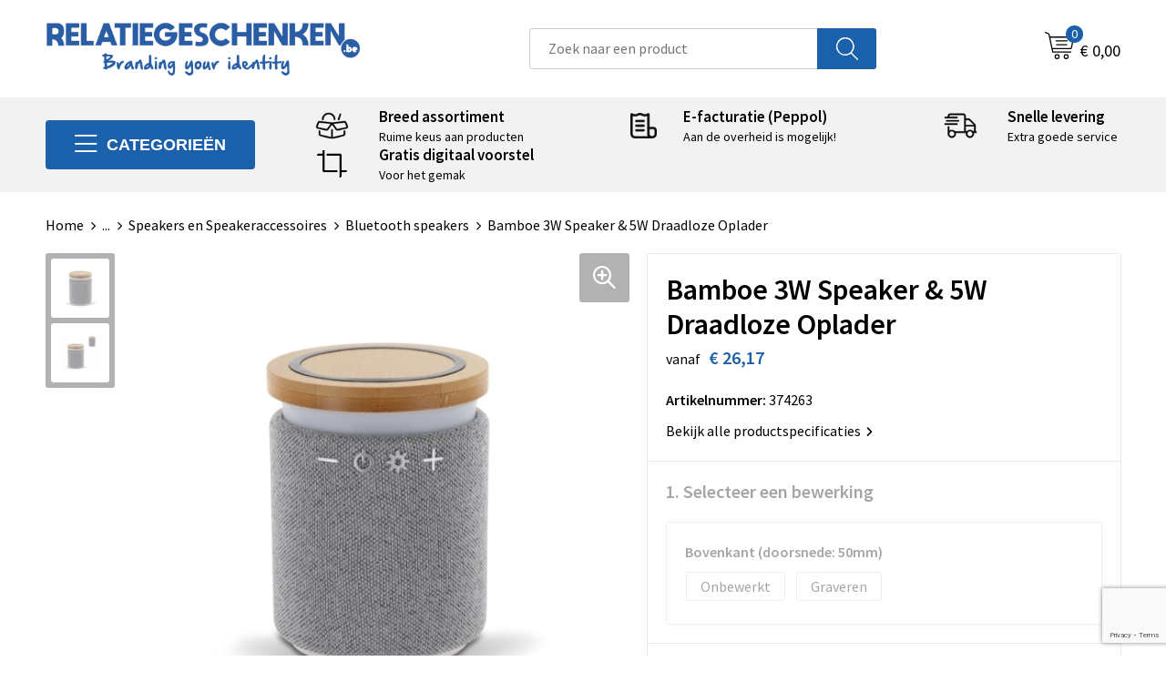

--- FILE ---
content_type: text/html; charset=UTF-8
request_url: https://www.relatiegeschenken.be/relatiegeschenken/elektronica-gadgets-en-usb/speakers-en-speakeraccessoires/bluetooth-speakers/bamboo-wireless-speaker
body_size: 23568
content:
<!DOCTYPE HTML>
<html lang="nl">
<head>
    <meta http-equiv="X-UA-Compatible" content="IE=Edge"/>
    <script type="text/javascript" nonce="zq/VrBFuJl2XKyafjgQq1F9BXJQ=">
        var baseUrl = '';
        var permalink = 'relatiegeschenken/elektronica-gadgets-en-usb/speakers-en-speakeraccessoires/bluetooth-speakers/bamboo-wireless-speaker';
    </script>
    <meta http-equiv="Content-Type" content="text/html;charset=UTF-8" />
<meta name="robots" content="index, follow" />
<meta name="description" content="Draadloze Bluetooth speaker gemaakt van bamboe. De unieke 2-in-1 speaker dient ook als draadloos oplaadstation. De speaker wordt geleverd met een oplaadkabel en is verpakt in een geschenkverpakking." />
<meta property="og:type" content="product" />
<meta property="og:title" content="Bamboe 3W Speaker &amp;amp; 5W Draadloze Oplader " />
<meta property="og:description" content="Draadloze Bluetooth speaker gemaakt van bamboe. De unieke 2-in-1 speaker dient ook als draadloos oplaadstation. De speaker wordt geleverd met een oplaadkabel en is verpakt in een geschenkverpakking." />
<meta property="og:image" content="https://fef5c1f60bff157bfd51-1d2043887f30fc26a838f63fac86383c.ssl.cf1.rackcdn.com/ba84770cf9cb1c11a33bd0f45a2bf6b0ccd20474_600_600_fill.jpg" />
<meta property="og:url" content="https://www.relatiegeschenken.be/relatiegeschenken/elektronica-gadgets-en-usb/speakers-en-speakeraccessoires/bluetooth-speakers/bamboo-wireless-speaker" />
<meta name="viewport" content="width=device-width, initial-scale=1" />
<meta name="google-site-verification" content="P33mrP0DipjvJPihmJkIvQ4YuGUZ6khrEaGa4byqYBs" />
<link rel="shortcut icon" type="image/x-icon" href="https://bb544d3f4f0fc580ccdd-7568621e231a4e722f33f10d2c585255.ssl.cf1.rackcdn.com/faviconFile-1558361758.ico" />
<link rel="canonical" href="https://www.relatiegeschenken.be/relatiegeschenken/elektronica-gadgets-en-usb/speakers-en-speakeraccessoires/bluetooth-speakers/bamboo-wireless-speaker" />
<link rel="stylesheet" type="text/css" href="/assets/15ae7fc8/css/style.css" />
<link rel="stylesheet" type="text/css" href="/uploads/css/installation.css" />
<link rel="stylesheet" type="text/css" href="/assets/4b9418a4/pager.css" />
<style type="text/css" media="screen">

        #configuration-placeholder-widget-693 a {
            
            color: #ffffff;
            
        }
        
</style>
<style type="text/css">

</style>
<script type="text/javascript" src="https://www.google.com/recaptcha/api.js?render=6Ldp3PcpAAAAALbWAcbQuT50qVbDFykKMj6ZgcEJ" async="async" nonce="zq/VrBFuJl2XKyafjgQq1F9BXJQ="></script>
<script type="text/javascript" nonce="zq/VrBFuJl2XKyafjgQq1F9BXJQ=">
// https://github.com/filamentgroup/loadCSS
    !function(e){"use strict"
    var n=function(n,t,o){function i(e){return f.body?e():void setTimeout(function(){i(e)})}var d,r,a,l,f=e.document,s=f.createElement("link"),u=o||"all"
    return t?d=t:(r=(f.body||f.getElementsByTagName("head")[0]).childNodes,d=r[r.length-1]),a=f.styleSheets,s.rel="stylesheet",s.href=n,s.media="only x",i(function(){d.parentNode.insertBefore(s,t?d:d.nextSibling)}),l=function(e){for(var n=s.href,t=a.length;t--;)if(a[t].href===n)return e()
    setTimeout(function(){l(e)})},s.addEventListener&&s.addEventListener("load",function(){this.media=u}),s.onloadcssdefined=l,l(function(){s.media!==u&&(s.media=u)}),s}
    "undefined"!=typeof exports?exports.loadCSS=n:e.loadCSS=n}("undefined"!=typeof global?global:this)
loadCSS("/assets/59283338/jquery-ui-1.8.21.custom.css");
loadCSS("/assets/45a91dcd/typeahead.css?v=20161031");
loadCSS("/assets/15ae7fc8/js/vendor/light-gallery/css/lightGallery.css");
(function(i,s,o,g,r,a,m){i['GoogleAnalyticsObject']=r;i[r]=i[r]||function(){
(i[r].q=i[r].q||[]).push(arguments)},i[r].l=1*new Date();a=s.createElement(o),
m=s.getElementsByTagName(o)[0];a.async=1;a.src=g;m.parentNode.insertBefore(a,m)
})(window,document,'script','//www.google-analytics.com/analytics.js','ga');
ga('create', 'UA-151330813-2', 'auto');

ga('send', 'pageview');
ga('require', 'ecommerce', 'ecommerce.js');
window.dataLayer = window.dataLayer || [];
function gtag(){
    dataLayer.push(arguments);
}
gtag('consent', 'default', {"ad_storage":"granted","analytics_storage":"granted","ad_user_data":"granted","ad_personalization":"granted","functionality_storage":"granted","personalization_storage":"granted","security_storage":"granted"});

(function(w,d,s,l,i){w[l]=w[l]||[];w[l].push({'gtm.start':
new Date().getTime(),event:'gtm.js'});var f=d.getElementsByTagName(s)[0],
j=d.createElement(s),dl=l!='dataLayer'?'&l='+l:'';j.async=true;j.src=
'https://www.googletagmanager.com/gtm.js?id='+i+dl;f.parentNode.insertBefore(j,f);
})(window,document,'script','dataLayer','GTM-5JMDP25');

document.addEventListener('cookiesEnabled', function() {
    gtag('consent', 'update', {
        'ad_storage': 'granted',
        'analytics_storage': 'granted',
        'ad_user_data': 'granted',
        'ad_personalization': 'granted',
        'functionality_storage': 'granted',
        'personalization_storage': 'granted',
        'security_storage': 'granted'
    });
});
</script>
<title>Relatiegeschenken.be - Bamboe 3W Speaker &amp; 5W Draadloze Oplader </title>
    <script src="https://kit.fontawesome.com/76e029abd3.js" crossorigin="anonymous"></script>
<link rel="preconnect" href="https://fonts.gstatic.com">
<link href="https://fonts.googleapis.com/css2?family=Source+Sans+Pro:ital,wght@0,300;0,400;0,600;0,700;1,300;1,400;1,600;1,700&display=swap" rel="stylesheet">

<!-- Google tag (gtag.js) -->
<script async src="https://www.googletagmanager.com/gtag/js?id=G-QYKYG0BNHY"></script>
<script>
  window.dataLayer = window.dataLayer || [];
  function gtag(){dataLayer.push(arguments);}
  gtag('js', new Date());

  gtag('config', 'G-QYKYG0BNHY');
</script>

<script type="text/javascript">window.$crisp=[];window.CRISP_WEBSITE_ID="b0e47615-2511-4dae-a758-2b046a7798c2";(function(){d=document;s=d.createElement("script");s.src="https://client.crisp.chat/l.js";s.async=1;d.getElementsByTagName("head")[0].appendChild(s);})();</script></head>
<body lang="nl"><!-- Google Tag Manager (noscript) -->
<noscript><iframe src="https://www.googletagmanager.com/ns.html?id=GTM-5JMDP25"
height="0" width="0" style="display:none;visibility:hidden"></iframe></noscript>
<!-- End Google Tag Manager (noscript) -->

<div id="container" class="logged-out productSet productSet-1525756 category-1129192 rootCategory-1127840">
    <header>
    <div id="placeholder-header-top-wrapper">
        <div class="row collapse">
            <div id="placeholder-header-top"><div id="configuration-placeholder-widget-687" data-loadbyajax="0" data-reloadbyajax="0" data-widgetid="19" class="widget widget-19 widget-duplicaat no-padding no-padding twelveColumnWidth" style=""><div class="clear"></div></div><!-- Time: 0.00035285949707031 --><div class="clear"></div></div>        </div>
    </div>

    <div id="placeholder-header-wrapper">
        <div class="row collapse">
            <div id="placeholder-header"><div id="configuration-placeholder-widget-688" data-loadbyajax="0" data-reloadbyajax="0" data-widgetid="19" class="widget widget-19 widget-duplicaat no-padding no-padding twelveColumnWidth" style=""><div id="configuration-placeholder-widget-644" data-loadbyajax="0" data-reloadbyajax="0" data-widgetid="12" class="widget widget-12 widget-afbeelding logo my-lg-3 mt-md-2 mt-sm-2 threeColumnWidth tabletSixColumnWidth mobileTwelveColumnWidth horizontal-margin" style=""><a href="/"><img style="" class="default-image" data-defaultimage="/uploads/editor/1677753672_Logo_Relatiegeschenken.be_branding_lang.png" src="/uploads/editor/1677753672_Logo_Relatiegeschenken.be_branding_lang.png" alt="Logo" /></a></div><!-- Time: 0.00016379356384277 --><div id="configuration-placeholder-widget-806" data-loadbyajax="0" data-reloadbyajax="0" data-widgetid="9" class="widget widget-9 widget-filter searchbar my-lg-3 my-md-2 my-sm-2 fourColumnWidth mobileTwelveColumnWidth horizontal-margin" style=""><form id="filter-form-static-17700496763161" onsubmit="return false;" action="https://www.relatiegeschenken.be/site/searchCategory" method="GET"><script type="text/javascript" nonce="zq/VrBFuJl2XKyafjgQq1F9BXJQ=">
    var categoriesLanguage = 'nl';
    var categoriesUrl = '/categories.json';
</script>
<input autocomplete="off" placeholder="Zoek naar een product" type="text"
       value="" name="FilterForm[name]" id="typeahead"/>
<a href="javascript:void(0);" class="search-submit-link" onclick="$(this).closest('form').find('input[type=text]').trigger('submit');">
    <span style="display:none;"></span>
</a></form></div><!-- Time: 0.0045890808105469 --><div id="configuration-placeholder-widget-908" data-loadbyajax="0" data-reloadbyajax="0" data-widgetid="7" class="widget widget-7 widget-menu language oneColumnWidth mobileTwelveColumnWidth horizontal-margin show-for-large-up" style=""></div><!-- Time: 0.00042414665222168 --><div id="configuration-placeholder-widget-810" data-loadbyajax="0" data-reloadbyajax="0" data-widgetid="8" class="widget widget-8 widget-winkelwagen offer my-lg-3 mt-md-2 mt-sm-2 horizontal-margin" style=""><div class="cartDialog" id="shopping-cart-dialog-810">
<p class="row">Het product is aan de winkelmand toegevoegd</p></div><div class="shoppingCart item-0">
    <a>
    <div class="cart-icon">
        <svg id="Layer_1" data-name="Layer 1" xmlns="http://www.w3.org/2000/svg" viewBox="0 0 23.7383 32.5586">
            <defs><style>.cls-1 {fill: none;}</style></defs>
            <rect class="cls-1" x="15.5752" y="11.6841" width="4.2832" height="9.1899" />
            <rect class="cls-1" x="9.4658" y="11.6841" width="4.8594" height="9.1899" />
            <rect class="cls-1" x="3.7969" y="11.6841" width="4.4189" height="9.1899" />
            <path class="cls-1" d="M1.5,31.0234l20.7031.0352.0352-29.5239L1.5,1.5ZM14.7988,25.1H3.1724a.625.625,0,1,1,0-1.25H14.7988a.625.625,0,0,1,0,1.25Zm3.6817,1.24a.625.625,0,0,1,0,1.25H3.2549a.625.625,0,1,1,0-1.25Zm1.6465,3.5235H3.2549a.625.625,0,0,1,0-1.25H20.127a.625.625,0,0,1,0,1.25ZM14.95,2.873h5.5625a.625.625,0,0,1,0,1.25H14.95a.625.625,0,0,1,0-1.25Zm0,2.1763h5.5625a.625.625,0,0,1,0,1.25H14.95a.625.625,0,0,1,0-1.25Zm0,2.5815h5.5625a.625.625,0,0,1,0,1.25H14.95a.625.625,0,0,1,0-1.25ZM3.1724,2.873h5.563a.625.625,0,0,1,0,1.25H3.1724a.625.625,0,0,1,0-1.25Zm0,2.1763h5.563a.625.625,0,0,1,0,1.25H3.1724a.625.625,0,0,1,0-1.25Zm0,2.5815h5.563a.625.625,0,1,1,0,1.25H3.1724a.625.625,0,0,1,0-1.25Zm-.6255,3.4283a.625.625,0,0,1,.625-.625H20.4834a.6253.6253,0,0,1,.625.625v10.44a.6256.6256,0,0,1-.625.625H3.1719a.6253.6253,0,0,1-.625-.625Z" transform="translate(0 0)" />
            <path d="M22.2031,0H1.3584A1.3625,1.3625,0,0,0,0,1.3584v29.665a1.5366,1.5366,0,0,0,1.5347,1.5352H22.2031a1.5367,1.5367,0,0,0,1.5352-1.5352V1.5347A1.5366,1.5366,0,0,0,22.2031,0Zm0,31.0586L1.5,31.0234V1.5l20.7383.0347Z" transform="translate(0 0)" />
            <path d="M3.1719,22.124H20.4834a.6256.6256,0,0,0,.625-.625v-10.44a.6253.6253,0,0,0-.625-.625H3.1719a.625.625,0,0,0-.625.625v10.44A.6253.6253,0,0,0,3.1719,22.124Zm6.2939-1.25v-9.19h4.8594v9.19Zm10.3926,0H15.5752v-9.19h4.2832Zm-16.0615-9.19H8.2158v9.19H3.7969Z" transform="translate(0 0)" />
            <path d="M14.7988,23.85H3.1724a.625.625,0,1,0,0,1.25H14.7988a.625.625,0,0,0,0-1.25Z" transform="translate(0 0)" />
            <path d="M2.63,26.9648a.6252.6252,0,0,0,.625.625H18.4805a.625.625,0,0,0,0-1.25H3.2549A.6253.6253,0,0,0,2.63,26.9648Z" transform="translate(0 0)" />
            <path d="M20.127,28.6133H3.2549a.625.625,0,0,0,0,1.25H20.127a.625.625,0,0,0,0-1.25Z" transform="translate(0 0)" />
            <path d="M3.1724,4.123h5.563a.625.625,0,0,0,0-1.25H3.1724a.625.625,0,0,0,0,1.25Z" transform="translate(0 0)" />
            <path d="M14.95,4.123h5.5625a.625.625,0,0,0,0-1.25H14.95a.625.625,0,0,0,0,1.25Z" transform="translate(0 0)" />
            <path d="M14.95,6.2993h5.5625a.625.625,0,0,0,0-1.25H14.95a.625.625,0,0,0,0,1.25Z" transform="translate(0 0)" />
            <path d="M14.95,8.8808h5.5625a.625.625,0,0,0,0-1.25H14.95a.625.625,0,0,0,0,1.25Z" transform="translate(0 0)" />
            <path d="M3.1724,6.2993h5.563a.625.625,0,0,0,0-1.25H3.1724a.625.625,0,0,0,0,1.25Z" transform="translate(0 0)" />
            <path d="M3.1724,8.8808h5.563a.625.625,0,1,0,0-1.25H3.1724a.625.625,0,0,0,0,1.25Z" transform="translate(0 0)" />
        </svg>
        <span class="item-count">0</span>
    </div>
    <span>Op aanvraag</span>
    </a>
    <div class="shopping-cart-detail">
        <div class="shopping-cart" id="shopping-cart-810-1770049676">
<div class="">
<span class="empty">De offertemand is leeg!</span></div><div class="keys" style="display:none" title="/relatiegeschenken/elektronica-gadgets-en-usb/speakers-en-speakeraccessoires/bluetooth-speakers/bamboo-wireless-speaker"></div>
</div>
<div class="cartfooter">
    <a class="button" href="/offerRequest">Naar offertemand</a>
</div>

    </div>
</div>
</div><!-- Time: 0.0031049251556396 --><div id="configuration-placeholder-widget-809" data-loadbyajax="0" data-reloadbyajax="0" data-widgetid="8" class="widget widget-8 widget-winkelwagen cart my-lg-3 mt-md-2 mt-sm-2 oneColumnWidth horizontal-margin" style=""><div class="cartDialog" id="shopping-cart-dialog-809">
<p class="row">Het product is aan de winkelmand toegevoegd</p></div><div class="cart shoppingCart item-0">
    <a>
    <div class="cart-icon">
        <svg id="Layer_1" data-name="Layer 1" xmlns="http://www.w3.org/2000/svg" viewBox="0 0 37.9289 35.0701">
            <defs><style>.cls-1 {fill: none;}</style></defs>
            <path class="cls-1" d="M15.95,30.01a1.78,1.78,0,1,0,1.78,1.78A1.7826,1.7826,0,0,0,15.95,30.01Z" transform="translate(0.0001 -0.0002)" />
            <path class="cls-1" d="M27.74,30.01A1.78,1.78,0,1,0,29.52,31.79,1.7825,1.7825,0,0,0,27.74,30.01Z" transform="translate(0.0001 -0.0002)" />
            <path class="cls-1" d="M35.8994,7.48H7.1218L9.9492,20.79h23.375a.5245.5245,0,0,0,.5137-.41L36.416,8.1255a.5153.5153,0,0,0,.0127-.1143.53.53,0,0,0-.5293-.5312ZM28.28,17.26H15.39a.75.75,0,1,1,0-1.5H28.28a.75.75,0,1,1,0,1.5Zm.71-4.87H14.6a.75.75,0,0,1,0-1.5H28.99a.75.75,0,0,1,0,1.5Z" transform="translate(0.0001 -0.0002)" />
            <path d="M37.3359,6.5757A2.0178,2.0178,0,0,0,35.9,5.98H6.8032l-.73-3.4366a.75.75,0,0,0-.44-.5336L1.0435.06A.75.75,0,1,0,.4565,1.44L4.688,3.2378l3.8844,18.29L8.57,21.54a.7394.7394,0,0,0,.071.31l.8953,4.2157a.7508.7508,0,0,0,.7339.5947H33.65a.75.75,0,0,0,0-1.5H10.8774l-.61-2.87h23.06a2.0331,2.0331,0,0,0,1.9766-1.5957l2.5791-12.26a2.0313,2.0313,0,0,0-.5479-1.8589Zm-.92,1.55L33.8379,20.38a.5245.5245,0,0,1-.5137.41H9.9492L7.1218,7.48H35.8994a.53.53,0,0,1,.5293.5312A.5153.5153,0,0,1,36.416,8.1255Z" transform="translate(0.0001 -0.0002)" />
            <path d="M28.99,10.89H14.6a.75.75,0,0,0,0,1.5H28.99a.75.75,0,0,0,0-1.5Z" transform="translate(0.0001 -0.0002)" />
            <path d="M28.28,15.76H15.39a.75.75,0,1,0,0,1.5H28.28a.75.75,0,1,0,0-1.5Z" transform="translate(0.0001 -0.0002)" />
            <path d="M15.95,28.51a3.28,3.28,0,1,0,3.28,3.28A3.2841,3.2841,0,0,0,15.95,28.51Zm0,5.0605a1.78,1.78,0,1,1,1.78-1.78A1.7826,1.7826,0,0,1,15.95,33.57Z" transform="translate(0.0001 -0.0002)" />
            <path d="M27.74,28.51A3.28,3.28,0,1,0,31.02,31.79,3.2841,3.2841,0,0,0,27.74,28.51Zm0,5.0605A1.78,1.78,0,1,1,29.52,31.79,1.7825,1.7825,0,0,1,27.74,33.57Z" transform="translate(0.0001 -0.0002)" />
        </svg>
        <span class="item-count">0</span>
    </div>
    <span>€ 0,00</span>
    </a>
    <div class="shopping-cart-detail">
        <div class="shopping-cart" id="shopping-cart-809-1770049676">
<div class="">
<span class="empty">De winkelwagen is leeg!</span></div><div class="keys" style="display:none" title="/relatiegeschenken/elektronica-gadgets-en-usb/speakers-en-speakeraccessoires/bluetooth-speakers/bamboo-wireless-speaker"></div>
</div>
<div class="cartfooter">
    <div class="carttotal">
        <strong>Subtotaal:</strong>
         <span class="subtotal">€ 0,00</span>
    </div>
    <a class="button" href="/checkout">Naar winkelwagen</a>
</div>

    </div>
</div></div><!-- Time: 0.0023868083953857 --><div id="configuration-placeholder-widget-812" data-loadbyajax="0" data-reloadbyajax="0" data-widgetid="7" class="widget widget-7 widget-menu no-padding no-padding hide-for-large-up" style=""><div class="mobile-menu">

    <nav class="nav-bar">
        <section class="menu-toggle">
            <a><img class="open" src="https://57e5f77c3915c5107909-3850d28ea2ad19caadcd47824dc23575.ssl.cf1.rackcdn.com/1598451392_menubar.png" alt="Streepjes" /></a>
            <a><img class="close" src="https://57e5f77c3915c5107909-3850d28ea2ad19caadcd47824dc23575.ssl.cf1.rackcdn.com/1598451414_crossbar.png" alt="Kruisje" /></a>
        </section>

        <section class="logo">
            <span>Relatiegeschenken.be</span>
        </section>

        <section class="small-menu">
            <a href='tel:003211553483'><i class="fas fa-phone-alt"></i></a>
            <a href="/cdn-cgi/l/email-protection#4920272f2609213a2e393b2624263d2026273a672a2624"><i class="fas fa-envelope"></i></a>
        </section>
    </nav>

    <aside class="nav-bar-menu">
        <ul class="custom no-images" id="yw2">
<li data-permalink="relatiegeschenken" data-isoutlet="" data-cachedresource="menu-1127835" class="custom-item item-0 category resource-1127835 children" title="Relatiegeschenken" data-menutype="category"><a href="https://www.relatiegeschenken.be/relatiegeschenken">Relatiegeschenken</a>
<ul>
<li data-permalink="relatiegeschenken/reisbenodigdheden" data-isoutlet="" data-cachedresource="category-1127841" class="item-0 resource-1127841 category-item" title="Reisbenodigdheden"><a href="https://www.relatiegeschenken.be/relatiegeschenken/reisbenodigdheden">Reisbenodigdheden</a></li>
<li data-permalink="relatiegeschenken/sport" data-isoutlet="" data-cachedresource="category-1128313" class="item-1 resource-1128313 category-item" title="Sport"><a href="https://www.relatiegeschenken.be/relatiegeschenken/sport">Sport</a></li>
<li data-permalink="relatiegeschenken/kinderen-peuters-en-babys" data-isoutlet="" data-cachedresource="category-1128620" class="item-2 resource-1128620 category-item" title="Kinderen, Peuters en Baby&#039;s"><a href="https://www.relatiegeschenken.be/relatiegeschenken/kinderen-peuters-en-babys">Kinderen, Peuters en Baby's</a></li>
<li data-permalink="relatiegeschenken/klokken-horloges-en-weerstations" data-isoutlet="" data-cachedresource="category-1132770" class="item-3 resource-1132770 category-item" title="Klokken, horloges en weerstations"><a href="https://www.relatiegeschenken.be/relatiegeschenken/klokken-horloges-en-weerstations">Klokken, horloges en weerstations</a></li>
<li data-permalink="relatiegeschenken/feestartikelen" data-isoutlet="" data-cachedresource="category-1133105" class="item-4 resource-1133105 category-item" title="Feestartikelen"><a href="https://www.relatiegeschenken.be/relatiegeschenken/feestartikelen">Feestartikelen</a></li>
<li data-permalink="relatiegeschenken/kerst" data-isoutlet="" data-cachedresource="category-1134154" class="item-5 resource-1134154 category-item" title="Kerst"><a href="https://www.relatiegeschenken.be/relatiegeschenken/kerst">Kerst</a></li>
<li data-permalink="relatiegeschenken/sinterklaas" data-isoutlet="" data-cachedresource="category-1144138" class="item-6 resource-1144138 category-item" title="Sinterklaas"><a href="https://www.relatiegeschenken.be/relatiegeschenken/sinterklaas">Sinterklaas</a></li>
<li data-permalink="relatiegeschenken/snoepgoed" data-isoutlet="" data-cachedresource="category-1145974" class="item-7 resource-1145974 category-item" title="Snoepgoed"><a href="https://www.relatiegeschenken.be/relatiegeschenken/snoepgoed">Snoepgoed</a></li>
<li data-permalink="relatiegeschenken/aanstekers" data-isoutlet="" data-cachedresource="category-1149752" class="item-8 resource-1149752 category-item" title="Aanstekers"><a href="https://www.relatiegeschenken.be/relatiegeschenken/aanstekers">Aanstekers</a></li>
<li data-permalink="relatiegeschenken/levensmiddelen" data-isoutlet="" data-cachedresource="category-1162839" class="item-9 resource-1162839 category-item" title="Levensmiddelen"><a href="https://www.relatiegeschenken.be/relatiegeschenken/levensmiddelen">Levensmiddelen</a></li>
<li data-permalink="relatiegeschenken/themapakketten" data-isoutlet="" data-cachedresource="category-1185737" class="item-10 resource-1185737 category-item" title="Themapakketten"><a href="https://www.relatiegeschenken.be/relatiegeschenken/themapakketten">Themapakketten</a></li>
<li data-permalink="relatiegeschenken/persoonlijke-verzorging" data-isoutlet="" data-cachedresource="category-1128256" class="item-11 resource-1128256 category-item" title="Persoonlijke verzorging"><a href="https://www.relatiegeschenken.be/relatiegeschenken/persoonlijke-verzorging">Persoonlijke verzorging</a></li>
<li data-permalink="relatiegeschenken/spellen-voor-binnen-en-buiten" data-isoutlet="" data-cachedresource="category-1128226" class="item-12 resource-1128226 category-item" title="Spellen voor binnen en buiten"><a href="https://www.relatiegeschenken.be/relatiegeschenken/spellen-voor-binnen-en-buiten">Spellen voor binnen en buiten</a></li>
<li data-permalink="relatiegeschenken/anti-stress" data-isoutlet="" data-cachedresource="category-1128173" class="item-13 resource-1128173 category-item" title="Anti-stress"><a href="https://www.relatiegeschenken.be/relatiegeschenken/anti-stress">Anti-stress</a></li>
<li data-permalink="relatiegeschenken/paraplus" data-isoutlet="" data-cachedresource="category-1127845" class="item-14 resource-1127845 category-item" title="Paraplu&#039;s"><a href="https://www.relatiegeschenken.be/relatiegeschenken/paraplus">Paraplu's</a></li>
<li data-permalink="relatiegeschenken/sleutelhangers-en-lanyards" data-isoutlet="" data-cachedresource="category-1127900" class="item-15 resource-1127900 category-item" title="Sleutelhangers en Lanyards"><a href="https://www.relatiegeschenken.be/relatiegeschenken/sleutelhangers-en-lanyards">Sleutelhangers en Lanyards</a></li>
<li data-permalink="relatiegeschenken/elektronica-gadgets-en-usb" data-isoutlet="" data-cachedresource="category-1127916" class="item-16 resource-1127916 category-item" title="Elektronica, Gadgets en USB"><a href="https://www.relatiegeschenken.be/relatiegeschenken/elektronica-gadgets-en-usb">Elektronica, Gadgets en USB</a></li>
<li data-permalink="relatiegeschenken/lampen-en-gereedschap" data-isoutlet="" data-cachedresource="category-1127940" class="item-17 resource-1127940 category-item" title="Lampen en Gereedschap"><a href="https://www.relatiegeschenken.be/relatiegeschenken/lampen-en-gereedschap">Lampen en Gereedschap</a></li>
<li data-permalink="relatiegeschenken/huis-tuin-en-keuken" data-isoutlet="" data-cachedresource="category-1127980" class="item-18 resource-1127980 category-item" title="Huis, Tuin en Keuken"><a href="https://www.relatiegeschenken.be/relatiegeschenken/huis-tuin-en-keuken">Huis, Tuin en Keuken</a></li>
<li data-permalink="relatiegeschenken/vrije-tijd-en-strand" data-isoutlet="" data-cachedresource="category-1127986" class="item-19 resource-1127986 category-item" title="Vrije tijd en Strand"><a href="https://www.relatiegeschenken.be/relatiegeschenken/vrije-tijd-en-strand">Vrije tijd en Strand</a></li>
<li data-permalink="relatiegeschenken/veiligheid-auto-en-fiets" data-isoutlet="" data-cachedresource="category-1128012" class="item-20 resource-1128012 category-item" title="Veiligheid, Auto en Fiets"><a href="https://www.relatiegeschenken.be/relatiegeschenken/veiligheid-auto-en-fiets">Veiligheid, Auto en Fiets</a></li>
<li data-permalink="relatiegeschenken/bidons-en-sportflessen" data-isoutlet="" data-cachedresource="category-1128016" class="item-21 resource-1128016 category-item" title="Bidons en Sportflessen"><a href="https://www.relatiegeschenken.be/relatiegeschenken/bidons-en-sportflessen">Bidons en Sportflessen</a></li>
<li data-permalink="relatiegeschenken/schrijfwaren" data-isoutlet="" data-cachedresource="category-1128068" class="item-22 resource-1128068 category-item" title="Schrijfwaren"><a href="https://www.relatiegeschenken.be/relatiegeschenken/schrijfwaren">Schrijfwaren</a></li>
<li data-permalink="relatiegeschenken/kantoor-en-zakelijk" data-isoutlet="" data-cachedresource="category-1128077" class="item-23 resource-1128077 category-item" title="Kantoor en Zakelijk"><a href="https://www.relatiegeschenken.be/relatiegeschenken/kantoor-en-zakelijk">Kantoor en Zakelijk</a></li>
<li data-permalink="relatiegeschenken/waterflesjes" data-isoutlet="" data-cachedresource="category-1443684" class="item-24 resource-1443684 category-item" title="Waterflesjes"><a href="https://www.relatiegeschenken.be/relatiegeschenken/waterflesjes">Waterflesjes</a></li>
</ul>
</li>
<li data-permalink="textiel" data-isoutlet="" data-cachedresource="menu-1127836" class="custom-item item-1 category resource-1127836 children" title="Textiel" data-menutype="category"><a href="https://www.relatiegeschenken.be/textiel">Textiel</a>
<ul>
<li data-permalink="textiel/gezichtsmaskers-en-mondkapjes" data-isoutlet="" data-cachedresource="category-1133144" class="item-0 resource-1133144 category-item" title="Gezichtsmaskers en mondkapjes"><a href="https://www.relatiegeschenken.be/textiel/gezichtsmaskers-en-mondkapjes">Gezichtsmaskers en mondkapjes</a></li>
<li data-permalink="textiel/caps-hoeden-en-mutsen" data-isoutlet="" data-cachedresource="category-1141589" class="item-1 resource-1141589 category-item" title="Caps, Hoeden en Mutsen"><a href="https://www.relatiegeschenken.be/textiel/caps-hoeden-en-mutsen">Caps, Hoeden en Mutsen</a></li>
<li data-permalink="textiel/peuters-en-babys" data-isoutlet="" data-cachedresource="category-1144601" class="item-2 resource-1144601 category-item" title="Peuters en Baby&#039;s"><a href="https://www.relatiegeschenken.be/textiel/peuters-en-babys">Peuters en Baby's</a></li>
<li data-permalink="textiel/badtextiel-en-douche" data-isoutlet="" data-cachedresource="category-1144677" class="item-3 resource-1144677 category-item" title="Badtextiel en Douche"><a href="https://www.relatiegeschenken.be/textiel/badtextiel-en-douche">Badtextiel en Douche</a></li>
<li data-permalink="textiel/kledingaccessoires" data-isoutlet="" data-cachedresource="category-1145386" class="item-4 resource-1145386 category-item" title="Kledingaccessoires"><a href="https://www.relatiegeschenken.be/textiel/kledingaccessoires">Kledingaccessoires</a></li>
<li data-permalink="textiel/regenkleding" data-isoutlet="" data-cachedresource="category-1147864" class="item-5 resource-1147864 category-item" title="Regenkleding"><a href="https://www.relatiegeschenken.be/textiel/regenkleding">Regenkleding</a></li>
<li data-permalink="textiel/broeken-en-rokken" data-isoutlet="" data-cachedresource="category-1162529" class="item-6 resource-1162529 category-item" title="Broeken en Rokken"><a href="https://www.relatiegeschenken.be/textiel/broeken-en-rokken">Broeken en Rokken</a></li>
<li data-permalink="textiel/gilets" data-isoutlet="" data-cachedresource="category-1213775" class="item-7 resource-1213775 category-item" title="Gilets"><a href="https://www.relatiegeschenken.be/textiel/gilets">Gilets</a></li>
<li data-permalink="textiel/blazers" data-isoutlet="" data-cachedresource="category-1337471" class="item-8 resource-1337471 category-item" title="Blazers"><a href="https://www.relatiegeschenken.be/textiel/blazers">Blazers</a></li>
<li data-permalink="textiel/bodywarmers" data-isoutlet="" data-cachedresource="category-1140505" class="item-9 resource-1140505 category-item" title="Bodywarmers"><a href="https://www.relatiegeschenken.be/textiel/bodywarmers">Bodywarmers</a></li>
<li data-permalink="textiel/overhemden" data-isoutlet="" data-cachedresource="category-1140490" class="item-10 resource-1140490 category-item" title="Overhemden"><a href="https://www.relatiegeschenken.be/textiel/overhemden">Overhemden</a></li>
<li data-permalink="textiel/sweaters" data-isoutlet="" data-cachedresource="category-1135933" class="item-11 resource-1135933 category-item" title="Sweaters"><a href="https://www.relatiegeschenken.be/textiel/sweaters">Sweaters</a></li>
<li data-permalink="textiel/dekens-fleecedekens-en-kussens" data-isoutlet="" data-cachedresource="category-1136009" class="item-12 resource-1136009 category-item" title="Dekens, Fleecedekens en Kussens"><a href="https://www.relatiegeschenken.be/textiel/dekens-fleecedekens-en-kussens">Dekens, Fleecedekens en Kussens</a></li>
<li data-permalink="textiel/vesten" data-isoutlet="" data-cachedresource="category-1136549" class="item-13 resource-1136549 category-item" title="Vesten"><a href="https://www.relatiegeschenken.be/textiel/vesten">Vesten</a></li>
<li data-permalink="textiel/t-shirts" data-isoutlet="" data-cachedresource="category-1136626" class="item-14 resource-1136626 category-item" title="T-Shirts"><a href="https://www.relatiegeschenken.be/textiel/t-shirts">T-Shirts</a></li>
<li data-permalink="textiel/polos" data-isoutlet="" data-cachedresource="category-1138122" class="item-15 resource-1138122 category-item" title="Polo&#039;s"><a href="https://www.relatiegeschenken.be/textiel/polos">Polo's</a></li>
<li data-permalink="textiel/ondergoed-sokken-en-nachtkleding" data-isoutlet="" data-cachedresource="category-1138875" class="item-16 resource-1138875 category-item" title="Ondergoed, Sokken en Nachtkleding"><a href="https://www.relatiegeschenken.be/textiel/ondergoed-sokken-en-nachtkleding">Ondergoed, Sokken en Nachtkleding</a></li>
<li data-permalink="textiel/handschoenen-en-sjaals" data-isoutlet="" data-cachedresource="category-1139378" class="item-17 resource-1139378 category-item" title="Handschoenen en Sjaals"><a href="https://www.relatiegeschenken.be/textiel/handschoenen-en-sjaals">Handschoenen en Sjaals</a></li>
<li data-permalink="textiel/jassen" data-isoutlet="" data-cachedresource="category-1140177" class="item-18 resource-1140177 category-item" title="Jassen"><a href="https://www.relatiegeschenken.be/textiel/jassen">Jassen</a></li>
<li data-permalink="textiel/schoenen" data-isoutlet="" data-cachedresource="category-1353594" class="item-19 resource-1353594 category-item" title="Schoenen"><a href="https://www.relatiegeschenken.be/textiel/schoenen">Schoenen</a></li>
</ul>
</li>
<li data-permalink="tassen" data-isoutlet="" data-cachedresource="menu-1127837" class="custom-item item-2 category resource-1127837 children" title="Tassen" data-menutype="category"><a href="https://www.relatiegeschenken.be/tassen">Tassen</a>
<ul>
<li data-permalink="tassen/clutches" data-isoutlet="" data-cachedresource="category-1862393" class="item-0 resource-1862393 category-item" title="Clutches"><a href="https://www.relatiegeschenken.be/tassen/clutches">Clutches</a></li>
<li data-permalink="tassen/lunchtassen" data-isoutlet="" data-cachedresource="category-1185771" class="item-1 resource-1185771 category-item" title="Lunchtassen"><a href="https://www.relatiegeschenken.be/tassen/lunchtassen">Lunchtassen</a></li>
<li data-permalink="tassen/opbergtassen" data-isoutlet="" data-cachedresource="category-1158467" class="item-2 resource-1158467 category-item" title="Opbergtassen"><a href="https://www.relatiegeschenken.be/tassen/opbergtassen">Opbergtassen</a></li>
<li data-permalink="tassen/crossbody-tassen" data-isoutlet="" data-cachedresource="category-1535520" class="item-3 resource-1535520 category-item" title="Crossbody tassen"><a href="https://www.relatiegeschenken.be/tassen/crossbody-tassen">Crossbody tassen</a></li>
<li data-permalink="tassen/nektassen" data-isoutlet="" data-cachedresource="category-1568767" class="item-4 resource-1568767 category-item" title="Nektassen"><a href="https://www.relatiegeschenken.be/tassen/nektassen">Nektassen</a></li>
<li data-permalink="tassen/kledingtassen" data-isoutlet="" data-cachedresource="category-1148903" class="item-5 resource-1148903 category-item" title="Kledingtassen"><a href="https://www.relatiegeschenken.be/tassen/kledingtassen">Kledingtassen</a></li>
<li data-permalink="tassen/jute-tassen" data-isoutlet="" data-cachedresource="category-1148767" class="item-6 resource-1148767 category-item" title="Jute tassen"><a href="https://www.relatiegeschenken.be/tassen/jute-tassen">Jute tassen</a></li>
<li data-permalink="tassen/fietstassen" data-isoutlet="" data-cachedresource="category-1150049" class="item-7 resource-1150049 category-item" title="Fietstassen"><a href="https://www.relatiegeschenken.be/tassen/fietstassen">Fietstassen</a></li>
<li data-permalink="tassen/waterbestendige-tassen" data-isoutlet="" data-cachedresource="category-1151539" class="item-8 resource-1151539 category-item" title="Waterbestendige tassen"><a href="https://www.relatiegeschenken.be/tassen/waterbestendige-tassen">Waterbestendige tassen</a></li>
<li data-permalink="tassen/draagtassen" data-isoutlet="" data-cachedresource="category-1152166" class="item-9 resource-1152166 category-item" title="Draagtassen"><a href="https://www.relatiegeschenken.be/tassen/draagtassen">Draagtassen</a></li>
<li data-permalink="tassen/papieren-tassen" data-isoutlet="" data-cachedresource="category-1149826" class="item-10 resource-1149826 category-item" title="Papieren tassen"><a href="https://www.relatiegeschenken.be/tassen/papieren-tassen">Papieren tassen</a></li>
<li data-permalink="tassen/bowlingtassen" data-isoutlet="" data-cachedresource="category-1162426" class="item-11 resource-1162426 category-item" title="Bowlingtassen"><a href="https://www.relatiegeschenken.be/tassen/bowlingtassen">Bowlingtassen</a></li>
<li data-permalink="tassen/autotassen" data-isoutlet="" data-cachedresource="category-1176478" class="item-12 resource-1176478 category-item" title="Autotassen"><a href="https://www.relatiegeschenken.be/tassen/autotassen">Autotassen</a></li>
<li data-permalink="tassen/duffeltassen" data-isoutlet="" data-cachedresource="category-1243753" class="item-13 resource-1243753 category-item" title="Duffeltassen"><a href="https://www.relatiegeschenken.be/tassen/duffeltassen">Duffeltassen</a></li>
<li data-permalink="tassen/trolleys" data-isoutlet="" data-cachedresource="category-1309291" class="item-14 resource-1309291 category-item" title="Trolleys"><a href="https://www.relatiegeschenken.be/tassen/trolleys">Trolleys</a></li>
<li data-permalink="tassen/goodiebags" data-isoutlet="" data-cachedresource="category-1312289" class="item-15 resource-1312289 category-item" title="Goodiebags"><a href="https://www.relatiegeschenken.be/tassen/goodiebags">Goodiebags</a></li>
<li data-permalink="tassen/aktetassen" data-isoutlet="" data-cachedresource="category-1349988" class="item-16 resource-1349988 category-item" title="Aktetassen"><a href="https://www.relatiegeschenken.be/tassen/aktetassen">Aktetassen</a></li>
<li data-permalink="tassen/golftassen" data-isoutlet="" data-cachedresource="category-1486027" class="item-17 resource-1486027 category-item" title="Golftassen"><a href="https://www.relatiegeschenken.be/tassen/golftassen">Golftassen</a></li>
<li data-permalink="tassen/reistassensets" data-isoutlet="" data-cachedresource="category-1540636" class="item-18 resource-1540636 category-item" title="Reistassensets"><a href="https://www.relatiegeschenken.be/tassen/reistassensets">Reistassensets</a></li>
<li data-permalink="tassen/matrozentassen" data-isoutlet="" data-cachedresource="category-1148763" class="item-19 resource-1148763 category-item" title="Matrozentassen"><a href="https://www.relatiegeschenken.be/tassen/matrozentassen">Matrozentassen</a></li>
<li data-permalink="tassen/promotietassen" data-isoutlet="" data-cachedresource="category-1147404" class="item-20 resource-1147404 category-item" title="Promotietassen"><a href="https://www.relatiegeschenken.be/tassen/promotietassen">Promotietassen</a></li>
<li data-permalink="tassen/toilettassen" data-isoutlet="" data-cachedresource="category-1145615" class="item-21 resource-1145615 category-item" title="Toilettassen"><a href="https://www.relatiegeschenken.be/tassen/toilettassen">Toilettassen</a></li>
<li data-permalink="tassen/laptop-hoezen-en-tassen" data-isoutlet="" data-cachedresource="category-1145611" class="item-22 resource-1145611 category-item" title="Laptop hoezen en tassen"><a href="https://www.relatiegeschenken.be/tassen/laptop-hoezen-en-tassen">Laptop hoezen en tassen</a></li>
<li data-permalink="tassen/katoenen-draagtassen" data-isoutlet="" data-cachedresource="category-1145220" class="item-23 resource-1145220 category-item" title="Katoenen draagtassen"><a href="https://www.relatiegeschenken.be/tassen/katoenen-draagtassen">Katoenen draagtassen</a></li>
<li data-permalink="tassen/opvouwbare-tassen" data-isoutlet="" data-cachedresource="category-1145164" class="item-24 resource-1145164 category-item" title="Opvouwbare tassen"><a href="https://www.relatiegeschenken.be/tassen/opvouwbare-tassen">Opvouwbare tassen</a></li>
<li data-permalink="tassen/boodschappentassen" data-isoutlet="" data-cachedresource="category-1145095" class="item-25 resource-1145095 category-item" title="Boodschappentassen"><a href="https://www.relatiegeschenken.be/tassen/boodschappentassen">Boodschappentassen</a></li>
<li data-permalink="tassen/schoudertassen" data-isoutlet="" data-cachedresource="category-1144774" class="item-26 resource-1144774 category-item" title="Schoudertassen"><a href="https://www.relatiegeschenken.be/tassen/schoudertassen">Schoudertassen</a></li>
<li data-permalink="tassen/schoenentassen" data-isoutlet="" data-cachedresource="category-1144768" class="item-27 resource-1144768 category-item" title="Schoenentassen"><a href="https://www.relatiegeschenken.be/tassen/schoenentassen">Schoenentassen</a></li>
<li data-permalink="tassen/sporttassen" data-isoutlet="" data-cachedresource="category-1144737" class="item-28 resource-1144737 category-item" title="Sporttassen"><a href="https://www.relatiegeschenken.be/tassen/sporttassen">Sporttassen</a></li>
<li data-permalink="tassen/reistassen" data-isoutlet="" data-cachedresource="category-1145622" class="item-29 resource-1145622 category-item" title="Reistassen"><a href="https://www.relatiegeschenken.be/tassen/reistassen">Reistassen</a></li>
<li data-permalink="tassen/koffers-en-trolleys" data-isoutlet="" data-cachedresource="category-1145628" class="item-30 resource-1145628 category-item" title="Koffers en Trolleys"><a href="https://www.relatiegeschenken.be/tassen/koffers-en-trolleys">Koffers en Trolleys</a></li>
<li data-permalink="tassen/collegetassen" data-isoutlet="" data-cachedresource="category-1147227" class="item-31 resource-1147227 category-item" title="Collegetassen"><a href="https://www.relatiegeschenken.be/tassen/collegetassen">Collegetassen</a></li>
<li data-permalink="tassen/heuptassen" data-isoutlet="" data-cachedresource="category-1147126" class="item-32 resource-1147126 category-item" title="Heuptassen"><a href="https://www.relatiegeschenken.be/tassen/heuptassen">Heuptassen</a></li>
<li data-permalink="tassen/strandtassen" data-isoutlet="" data-cachedresource="category-1147108" class="item-33 resource-1147108 category-item" title="Strandtassen"><a href="https://www.relatiegeschenken.be/tassen/strandtassen">Strandtassen</a></li>
<li data-permalink="tassen/documententassen" data-isoutlet="" data-cachedresource="category-1147050" class="item-34 resource-1147050 category-item" title="Documententassen"><a href="https://www.relatiegeschenken.be/tassen/documententassen">Documententassen</a></li>
<li data-permalink="tassen/tablettassen" data-isoutlet="" data-cachedresource="category-1146963" class="item-35 resource-1146963 category-item" title="Tablettassen"><a href="https://www.relatiegeschenken.be/tassen/tablettassen">Tablettassen</a></li>
<li data-permalink="tassen/accessoires-voor-tassen" data-isoutlet="" data-cachedresource="category-1146776" class="item-36 resource-1146776 category-item" title="Accessoires voor tassen"><a href="https://www.relatiegeschenken.be/tassen/accessoires-voor-tassen">Accessoires voor tassen</a></li>
<li data-permalink="tassen/afvaltassen" data-isoutlet="" data-cachedresource="category-1145675" class="item-37 resource-1145675 category-item" title="Afvaltassen"><a href="https://www.relatiegeschenken.be/tassen/afvaltassen">Afvaltassen</a></li>
<li data-permalink="tassen/koeltassen-en-koelboxen" data-isoutlet="" data-cachedresource="category-1145632" class="item-38 resource-1145632 category-item" title="Koeltassen en Koelboxen"><a href="https://www.relatiegeschenken.be/tassen/koeltassen-en-koelboxen">Koeltassen en Koelboxen</a></li>
<li data-permalink="tassen/rugzakken" data-isoutlet="" data-cachedresource="category-1144647" class="item-39 resource-1144647 category-item" title="Rugzakken"><a href="https://www.relatiegeschenken.be/tassen/rugzakken">Rugzakken</a></li>
</ul>
</li>
<li data-permalink="relatiegeschenken/elektronica-gadgets-en-usb" data-isoutlet="" data-cachedresource="menu-945022" class="custom-item item-3 category resource-945022 children" title="Elektronica, Gadgets en USB" data-menutype="category"><a href="https://www.relatiegeschenken.be/relatiegeschenken/elektronica-gadgets-en-usb">Elektronica en gadgets</a>
<ul>
<li data-permalink="relatiegeschenken/elektronica-gadgets-en-usb/huishoudrobots" data-isoutlet="" data-cachedresource="category-1676238" class="item-0 resource-1676238 category-item" title="Huishoudrobots"><a href="https://www.relatiegeschenken.be/relatiegeschenken/elektronica-gadgets-en-usb/huishoudrobots">Huishoudrobots</a></li>
<li data-permalink="relatiegeschenken/elektronica-gadgets-en-usb/drones" data-isoutlet="" data-cachedresource="category-1552486" class="item-1 resource-1552486 category-item" title="Drones"><a href="https://www.relatiegeschenken.be/relatiegeschenken/elektronica-gadgets-en-usb/drones">Drones</a></li>
<li data-permalink="relatiegeschenken/elektronica-gadgets-en-usb/tablets" data-isoutlet="" data-cachedresource="category-1550248" class="item-2 resource-1550248 category-item" title="Tablets"><a href="https://www.relatiegeschenken.be/relatiegeschenken/elektronica-gadgets-en-usb/tablets">Tablets</a></li>
<li data-permalink="relatiegeschenken/elektronica-gadgets-en-usb/platenspelers" data-isoutlet="" data-cachedresource="category-1546414" class="item-3 resource-1546414 category-item" title="Platenspelers"><a href="https://www.relatiegeschenken.be/relatiegeschenken/elektronica-gadgets-en-usb/platenspelers">Platenspelers</a></li>
<li data-permalink="relatiegeschenken/elektronica-gadgets-en-usb/microfoons" data-isoutlet="" data-cachedresource="category-1540628" class="item-4 resource-1540628 category-item" title="Microfoons"><a href="https://www.relatiegeschenken.be/relatiegeschenken/elektronica-gadgets-en-usb/microfoons">Microfoons</a></li>
<li data-permalink="relatiegeschenken/elektronica-gadgets-en-usb/cameras-en-projectoren" data-isoutlet="" data-cachedresource="category-1158078" class="item-5 resource-1158078 category-item" title="Camera&#039;s en projectoren"><a href="https://www.relatiegeschenken.be/relatiegeschenken/elektronica-gadgets-en-usb/cameras-en-projectoren">Camera's en projectoren</a></li>
<li data-permalink="relatiegeschenken/elektronica-gadgets-en-usb/batterijen" data-isoutlet="" data-cachedresource="category-1159205" class="item-6 resource-1159205 category-item" title="Batterijen"><a href="https://www.relatiegeschenken.be/relatiegeschenken/elektronica-gadgets-en-usb/batterijen">Batterijen</a></li>
<li data-permalink="relatiegeschenken/elektronica-gadgets-en-usb/radios" data-isoutlet="" data-cachedresource="category-1162295" class="item-7 resource-1162295 category-item" title="Radio&#039;s"><a href="https://www.relatiegeschenken.be/relatiegeschenken/elektronica-gadgets-en-usb/radios">Radio's</a></li>
<li data-permalink="relatiegeschenken/elektronica-gadgets-en-usb/usb-stekkers" data-isoutlet="" data-cachedresource="category-1172674" class="item-8 resource-1172674 category-item" title="USB Stekkers"><a href="https://www.relatiegeschenken.be/relatiegeschenken/elektronica-gadgets-en-usb/usb-stekkers">USB Stekkers</a></li>
<li data-permalink="relatiegeschenken/elektronica-gadgets-en-usb/elektrisch-bestuurbaar" data-isoutlet="" data-cachedresource="category-1180525" class="item-9 resource-1180525 category-item" title="Elektrisch bestuurbaar"><a href="https://www.relatiegeschenken.be/relatiegeschenken/elektronica-gadgets-en-usb/elektrisch-bestuurbaar">Elektrisch bestuurbaar</a></li>
<li data-permalink="relatiegeschenken/elektronica-gadgets-en-usb/virtual-reality" data-isoutlet="" data-cachedresource="category-1155887" class="item-10 resource-1155887 category-item" title="Virtual reality"><a href="https://www.relatiegeschenken.be/relatiegeschenken/elektronica-gadgets-en-usb/virtual-reality">Virtual reality</a></li>
<li data-permalink="relatiegeschenken/elektronica-gadgets-en-usb/selfie-sticks" data-isoutlet="" data-cachedresource="category-1149485" class="item-11 resource-1149485 category-item" title="Selfie sticks"><a href="https://www.relatiegeschenken.be/relatiegeschenken/elektronica-gadgets-en-usb/selfie-sticks">Selfie sticks</a></li>
<li data-permalink="relatiegeschenken/elektronica-gadgets-en-usb/stylussen" data-isoutlet="" data-cachedresource="category-1128097" class="item-12 resource-1128097 category-item" title="Stylussen"><a href="https://www.relatiegeschenken.be/relatiegeschenken/elektronica-gadgets-en-usb/stylussen">Stylussen</a></li>
<li data-permalink="relatiegeschenken/elektronica-gadgets-en-usb/audio-oordopjes" data-isoutlet="" data-cachedresource="category-1128433" class="item-13 resource-1128433 category-item" title="Audio oordopjes"><a href="https://www.relatiegeschenken.be/relatiegeschenken/elektronica-gadgets-en-usb/audio-oordopjes">Audio oordopjes</a></li>
<li data-permalink="relatiegeschenken/elektronica-gadgets-en-usb/computer-en-laptopaccessoires" data-isoutlet="" data-cachedresource="category-1128440" class="item-14 resource-1128440 category-item" title="Computer- en Laptopaccessoires"><a href="https://www.relatiegeschenken.be/relatiegeschenken/elektronica-gadgets-en-usb/computer-en-laptopaccessoires">Computer- en Laptopaccessoires</a></li>
<li data-permalink="relatiegeschenken/elektronica-gadgets-en-usb/telefoonstandaards-en-accessoires" data-isoutlet="" data-cachedresource="category-1128859" class="item-15 resource-1128859 category-item" title="Telefoonstandaards en accessoires"><a href="https://www.relatiegeschenken.be/relatiegeschenken/elektronica-gadgets-en-usb/telefoonstandaards-en-accessoires">Telefoonstandaards en accessoires</a></li>
<li data-permalink="relatiegeschenken/elektronica-gadgets-en-usb/powerbanks" data-isoutlet="" data-cachedresource="category-1128937" class="item-16 resource-1128937 category-item" title="Powerbanks"><a href="https://www.relatiegeschenken.be/relatiegeschenken/elektronica-gadgets-en-usb/powerbanks">Powerbanks</a></li>
<li data-permalink="relatiegeschenken/elektronica-gadgets-en-usb/speakers-en-speakeraccessoires" data-isoutlet="" data-cachedresource="category-1129191" class="item-17 resource-1129191 category-item" title="Speakers en Speakeraccessoires"><a href="https://www.relatiegeschenken.be/relatiegeschenken/elektronica-gadgets-en-usb/speakers-en-speakeraccessoires">Speakers en Speakeraccessoires</a></li>
<li data-permalink="relatiegeschenken/elektronica-gadgets-en-usb/zonne-energie-opladers" data-isoutlet="" data-cachedresource="category-1129256" class="item-18 resource-1129256 category-item" title="Zonne energie opladers"><a href="https://www.relatiegeschenken.be/relatiegeschenken/elektronica-gadgets-en-usb/zonne-energie-opladers">Zonne energie opladers</a></li>
<li data-permalink="relatiegeschenken/elektronica-gadgets-en-usb/hoofdtelefoons" data-isoutlet="" data-cachedresource="category-1129282" class="item-19 resource-1129282 category-item" title="Hoofdtelefoons"><a href="https://www.relatiegeschenken.be/relatiegeschenken/elektronica-gadgets-en-usb/hoofdtelefoons">Hoofdtelefoons</a></li>
<li data-permalink="relatiegeschenken/elektronica-gadgets-en-usb/kabels-en-toebehoren" data-isoutlet="" data-cachedresource="category-1129673" class="item-20 resource-1129673 category-item" title="Kabels en toebehoren"><a href="https://www.relatiegeschenken.be/relatiegeschenken/elektronica-gadgets-en-usb/kabels-en-toebehoren">Kabels en toebehoren</a></li>
<li data-permalink="relatiegeschenken/elektronica-gadgets-en-usb/tabletstandaards-en-accessoires" data-isoutlet="" data-cachedresource="category-1133984" class="item-21 resource-1133984 category-item" title="Tabletstandaards en accessoires"><a href="https://www.relatiegeschenken.be/relatiegeschenken/elektronica-gadgets-en-usb/tabletstandaards-en-accessoires">Tabletstandaards en accessoires</a></li>
<li data-permalink="relatiegeschenken/elektronica-gadgets-en-usb/laser-pointers" data-isoutlet="" data-cachedresource="category-1145457" class="item-22 resource-1145457 category-item" title="Laser pointers"><a href="https://www.relatiegeschenken.be/relatiegeschenken/elektronica-gadgets-en-usb/laser-pointers">Laser pointers</a></li>
<li data-permalink="relatiegeschenken/elektronica-gadgets-en-usb/usb-sticks" data-isoutlet="" data-cachedresource="category-1127917" class="item-23 resource-1127917 category-item" title="USB Sticks"><a href="https://www.relatiegeschenken.be/relatiegeschenken/elektronica-gadgets-en-usb/usb-sticks">USB Sticks</a></li>
</ul>
</li>
</ul>
    </aside>
</div></div><!-- Time: 0.0014970302581787 --><div class="clear"></div></div><!-- Time: 0.013001918792725 --><div class="clear"></div></div>        </div>
    </div>

    <div id="placeholder-header-bottom-wrapper">
        <div class="row collapse">
            <div id="placeholder-header-bottom"><div id="configuration-placeholder-widget-732" data-loadbyajax="0" data-reloadbyajax="0" data-widgetid="19" class="widget widget-19 widget-duplicaat no-padding no-padding twelveColumnWidth" style=""><div id="configuration-placeholder-widget-910" data-loadbyajax="0" data-reloadbyajax="0" data-widgetid="7" class="widget widget-7 widget-menu assortment twoColumnWidth horizontal-margin show-for-large-up" style=""><div class="toggle">
    <h3>Categorieën</h3>
<ul class="custom " id="yw3">
<li data-permalink="relatiegeschenken" data-isoutlet="" data-cachedresource="menu-1127835" class="custom-item item-0 category resource-1127835 children" title="Relatiegeschenken" data-menutype="category"><a href="https://www.relatiegeschenken.be/relatiegeschenken">Relatiegeschenken</a>
<ul>
<li data-permalink="relatiegeschenken/reisbenodigdheden" data-isoutlet="" data-cachedresource="category-1127841" class="item-0 resource-1127841 category-item" title="Reisbenodigdheden"><a href="https://www.relatiegeschenken.be/relatiegeschenken/reisbenodigdheden">Reisbenodigdheden</a></li>
<li data-permalink="relatiegeschenken/sport" data-isoutlet="" data-cachedresource="category-1128313" class="item-1 resource-1128313 category-item" title="Sport"><a href="https://www.relatiegeschenken.be/relatiegeschenken/sport">Sport</a></li>
<li data-permalink="relatiegeschenken/kinderen-peuters-en-babys" data-isoutlet="" data-cachedresource="category-1128620" class="item-2 resource-1128620 category-item" title="Kinderen, Peuters en Baby&#039;s"><a href="https://www.relatiegeschenken.be/relatiegeschenken/kinderen-peuters-en-babys">Kinderen, Peuters en Baby's</a></li>
<li data-permalink="relatiegeschenken/klokken-horloges-en-weerstations" data-isoutlet="" data-cachedresource="category-1132770" class="item-3 resource-1132770 category-item" title="Klokken, horloges en weerstations"><a href="https://www.relatiegeschenken.be/relatiegeschenken/klokken-horloges-en-weerstations">Klokken, horloges en weerstations</a></li>
<li data-permalink="relatiegeschenken/feestartikelen" data-isoutlet="" data-cachedresource="category-1133105" class="item-4 resource-1133105 category-item" title="Feestartikelen"><a href="https://www.relatiegeschenken.be/relatiegeschenken/feestartikelen">Feestartikelen</a></li>
<li data-permalink="relatiegeschenken/kerst" data-isoutlet="" data-cachedresource="category-1134154" class="item-5 resource-1134154 category-item" title="Kerst"><a href="https://www.relatiegeschenken.be/relatiegeschenken/kerst">Kerst</a></li>
<li data-permalink="relatiegeschenken/sinterklaas" data-isoutlet="" data-cachedresource="category-1144138" class="item-6 resource-1144138 category-item" title="Sinterklaas"><a href="https://www.relatiegeschenken.be/relatiegeschenken/sinterklaas">Sinterklaas</a></li>
<li data-permalink="relatiegeschenken/snoepgoed" data-isoutlet="" data-cachedresource="category-1145974" class="item-7 resource-1145974 category-item" title="Snoepgoed"><a href="https://www.relatiegeschenken.be/relatiegeschenken/snoepgoed">Snoepgoed</a></li>
<li data-permalink="relatiegeschenken/aanstekers" data-isoutlet="" data-cachedresource="category-1149752" class="item-8 resource-1149752 category-item" title="Aanstekers"><a href="https://www.relatiegeschenken.be/relatiegeschenken/aanstekers">Aanstekers</a></li>
<li data-permalink="relatiegeschenken/levensmiddelen" data-isoutlet="" data-cachedresource="category-1162839" class="item-9 resource-1162839 category-item" title="Levensmiddelen"><a href="https://www.relatiegeschenken.be/relatiegeschenken/levensmiddelen">Levensmiddelen</a></li>
<li data-permalink="relatiegeschenken/themapakketten" data-isoutlet="" data-cachedresource="category-1185737" class="item-10 resource-1185737 category-item" title="Themapakketten"><a href="https://www.relatiegeschenken.be/relatiegeschenken/themapakketten">Themapakketten</a></li>
<li data-permalink="relatiegeschenken/persoonlijke-verzorging" data-isoutlet="" data-cachedresource="category-1128256" class="item-11 resource-1128256 category-item" title="Persoonlijke verzorging"><a href="https://www.relatiegeschenken.be/relatiegeschenken/persoonlijke-verzorging">Persoonlijke verzorging</a></li>
<li data-permalink="relatiegeschenken/spellen-voor-binnen-en-buiten" data-isoutlet="" data-cachedresource="category-1128226" class="item-12 resource-1128226 category-item" title="Spellen voor binnen en buiten"><a href="https://www.relatiegeschenken.be/relatiegeschenken/spellen-voor-binnen-en-buiten">Spellen voor binnen en buiten</a></li>
<li data-permalink="relatiegeschenken/anti-stress" data-isoutlet="" data-cachedresource="category-1128173" class="item-13 resource-1128173 category-item" title="Anti-stress"><a href="https://www.relatiegeschenken.be/relatiegeschenken/anti-stress">Anti-stress</a></li>
<li data-permalink="relatiegeschenken/paraplus" data-isoutlet="" data-cachedresource="category-1127845" class="item-14 resource-1127845 category-item" title="Paraplu&#039;s"><a href="https://www.relatiegeschenken.be/relatiegeschenken/paraplus">Paraplu's</a></li>
<li data-permalink="relatiegeschenken/sleutelhangers-en-lanyards" data-isoutlet="" data-cachedresource="category-1127900" class="item-15 resource-1127900 category-item" title="Sleutelhangers en Lanyards"><a href="https://www.relatiegeschenken.be/relatiegeschenken/sleutelhangers-en-lanyards">Sleutelhangers en Lanyards</a></li>
<li data-permalink="relatiegeschenken/elektronica-gadgets-en-usb" data-isoutlet="" data-cachedresource="category-1127916" class="item-16 resource-1127916 category-item" title="Elektronica, Gadgets en USB"><a href="https://www.relatiegeschenken.be/relatiegeschenken/elektronica-gadgets-en-usb">Elektronica, Gadgets en USB</a></li>
<li data-permalink="relatiegeschenken/lampen-en-gereedschap" data-isoutlet="" data-cachedresource="category-1127940" class="item-17 resource-1127940 category-item" title="Lampen en Gereedschap"><a href="https://www.relatiegeschenken.be/relatiegeschenken/lampen-en-gereedschap">Lampen en Gereedschap</a></li>
<li data-permalink="relatiegeschenken/huis-tuin-en-keuken" data-isoutlet="" data-cachedresource="category-1127980" class="item-18 resource-1127980 category-item" title="Huis, Tuin en Keuken"><a href="https://www.relatiegeschenken.be/relatiegeschenken/huis-tuin-en-keuken">Huis, Tuin en Keuken</a></li>
<li data-permalink="relatiegeschenken/vrije-tijd-en-strand" data-isoutlet="" data-cachedresource="category-1127986" class="item-19 resource-1127986 category-item" title="Vrije tijd en Strand"><a href="https://www.relatiegeschenken.be/relatiegeschenken/vrije-tijd-en-strand">Vrije tijd en Strand</a></li>
<li data-permalink="relatiegeschenken/veiligheid-auto-en-fiets" data-isoutlet="" data-cachedresource="category-1128012" class="item-20 resource-1128012 category-item" title="Veiligheid, Auto en Fiets"><a href="https://www.relatiegeschenken.be/relatiegeschenken/veiligheid-auto-en-fiets">Veiligheid, Auto en Fiets</a></li>
<li data-permalink="relatiegeschenken/bidons-en-sportflessen" data-isoutlet="" data-cachedresource="category-1128016" class="item-21 resource-1128016 category-item" title="Bidons en Sportflessen"><a href="https://www.relatiegeschenken.be/relatiegeschenken/bidons-en-sportflessen">Bidons en Sportflessen</a></li>
<li data-permalink="relatiegeschenken/schrijfwaren" data-isoutlet="" data-cachedresource="category-1128068" class="item-22 resource-1128068 category-item" title="Schrijfwaren"><a href="https://www.relatiegeschenken.be/relatiegeschenken/schrijfwaren">Schrijfwaren</a></li>
<li data-permalink="relatiegeschenken/kantoor-en-zakelijk" data-isoutlet="" data-cachedresource="category-1128077" class="item-23 resource-1128077 category-item" title="Kantoor en Zakelijk"><a href="https://www.relatiegeschenken.be/relatiegeschenken/kantoor-en-zakelijk">Kantoor en Zakelijk</a></li>
<li data-permalink="relatiegeschenken/waterflesjes" data-isoutlet="" data-cachedresource="category-1443684" class="item-24 resource-1443684 category-item" title="Waterflesjes"><a href="https://www.relatiegeschenken.be/relatiegeschenken/waterflesjes">Waterflesjes</a></li>
</ul>
</li>
<li data-permalink="textiel" data-isoutlet="" data-cachedresource="menu-1127836" class="custom-item item-1 category resource-1127836 children" title="Textiel" data-menutype="category"><a href="https://www.relatiegeschenken.be/textiel">Textiel</a>
<ul>
<li data-permalink="textiel/gezichtsmaskers-en-mondkapjes" data-isoutlet="" data-cachedresource="category-1133144" class="item-0 resource-1133144 category-item" title="Gezichtsmaskers en mondkapjes"><a href="https://www.relatiegeschenken.be/textiel/gezichtsmaskers-en-mondkapjes">Gezichtsmaskers en mondkapjes</a></li>
<li data-permalink="textiel/caps-hoeden-en-mutsen" data-isoutlet="" data-cachedresource="category-1141589" class="item-1 resource-1141589 category-item" title="Caps, Hoeden en Mutsen"><a href="https://www.relatiegeschenken.be/textiel/caps-hoeden-en-mutsen">Caps, Hoeden en Mutsen</a></li>
<li data-permalink="textiel/peuters-en-babys" data-isoutlet="" data-cachedresource="category-1144601" class="item-2 resource-1144601 category-item" title="Peuters en Baby&#039;s"><a href="https://www.relatiegeschenken.be/textiel/peuters-en-babys">Peuters en Baby's</a></li>
<li data-permalink="textiel/badtextiel-en-douche" data-isoutlet="" data-cachedresource="category-1144677" class="item-3 resource-1144677 category-item" title="Badtextiel en Douche"><a href="https://www.relatiegeschenken.be/textiel/badtextiel-en-douche">Badtextiel en Douche</a></li>
<li data-permalink="textiel/kledingaccessoires" data-isoutlet="" data-cachedresource="category-1145386" class="item-4 resource-1145386 category-item" title="Kledingaccessoires"><a href="https://www.relatiegeschenken.be/textiel/kledingaccessoires">Kledingaccessoires</a></li>
<li data-permalink="textiel/regenkleding" data-isoutlet="" data-cachedresource="category-1147864" class="item-5 resource-1147864 category-item" title="Regenkleding"><a href="https://www.relatiegeschenken.be/textiel/regenkleding">Regenkleding</a></li>
<li data-permalink="textiel/broeken-en-rokken" data-isoutlet="" data-cachedresource="category-1162529" class="item-6 resource-1162529 category-item" title="Broeken en Rokken"><a href="https://www.relatiegeschenken.be/textiel/broeken-en-rokken">Broeken en Rokken</a></li>
<li data-permalink="textiel/gilets" data-isoutlet="" data-cachedresource="category-1213775" class="item-7 resource-1213775 category-item" title="Gilets"><a href="https://www.relatiegeschenken.be/textiel/gilets">Gilets</a></li>
<li data-permalink="textiel/blazers" data-isoutlet="" data-cachedresource="category-1337471" class="item-8 resource-1337471 category-item" title="Blazers"><a href="https://www.relatiegeschenken.be/textiel/blazers">Blazers</a></li>
<li data-permalink="textiel/bodywarmers" data-isoutlet="" data-cachedresource="category-1140505" class="item-9 resource-1140505 category-item" title="Bodywarmers"><a href="https://www.relatiegeschenken.be/textiel/bodywarmers">Bodywarmers</a></li>
<li data-permalink="textiel/overhemden" data-isoutlet="" data-cachedresource="category-1140490" class="item-10 resource-1140490 category-item" title="Overhemden"><a href="https://www.relatiegeschenken.be/textiel/overhemden">Overhemden</a></li>
<li data-permalink="textiel/sweaters" data-isoutlet="" data-cachedresource="category-1135933" class="item-11 resource-1135933 category-item" title="Sweaters"><a href="https://www.relatiegeschenken.be/textiel/sweaters">Sweaters</a></li>
<li data-permalink="textiel/dekens-fleecedekens-en-kussens" data-isoutlet="" data-cachedresource="category-1136009" class="item-12 resource-1136009 category-item" title="Dekens, Fleecedekens en Kussens"><a href="https://www.relatiegeschenken.be/textiel/dekens-fleecedekens-en-kussens">Dekens, Fleecedekens en Kussens</a></li>
<li data-permalink="textiel/vesten" data-isoutlet="" data-cachedresource="category-1136549" class="item-13 resource-1136549 category-item" title="Vesten"><a href="https://www.relatiegeschenken.be/textiel/vesten">Vesten</a></li>
<li data-permalink="textiel/t-shirts" data-isoutlet="" data-cachedresource="category-1136626" class="item-14 resource-1136626 category-item" title="T-Shirts"><a href="https://www.relatiegeschenken.be/textiel/t-shirts">T-Shirts</a></li>
<li data-permalink="textiel/polos" data-isoutlet="" data-cachedresource="category-1138122" class="item-15 resource-1138122 category-item" title="Polo&#039;s"><a href="https://www.relatiegeschenken.be/textiel/polos">Polo's</a></li>
<li data-permalink="textiel/ondergoed-sokken-en-nachtkleding" data-isoutlet="" data-cachedresource="category-1138875" class="item-16 resource-1138875 category-item" title="Ondergoed, Sokken en Nachtkleding"><a href="https://www.relatiegeschenken.be/textiel/ondergoed-sokken-en-nachtkleding">Ondergoed, Sokken en Nachtkleding</a></li>
<li data-permalink="textiel/handschoenen-en-sjaals" data-isoutlet="" data-cachedresource="category-1139378" class="item-17 resource-1139378 category-item" title="Handschoenen en Sjaals"><a href="https://www.relatiegeschenken.be/textiel/handschoenen-en-sjaals">Handschoenen en Sjaals</a></li>
<li data-permalink="textiel/jassen" data-isoutlet="" data-cachedresource="category-1140177" class="item-18 resource-1140177 category-item" title="Jassen"><a href="https://www.relatiegeschenken.be/textiel/jassen">Jassen</a></li>
<li data-permalink="textiel/schoenen" data-isoutlet="" data-cachedresource="category-1353594" class="item-19 resource-1353594 category-item" title="Schoenen"><a href="https://www.relatiegeschenken.be/textiel/schoenen">Schoenen</a></li>
</ul>
</li>
<li data-permalink="tassen" data-isoutlet="" data-cachedresource="menu-1127837" class="custom-item item-2 category resource-1127837 children" title="Tassen" data-menutype="category"><a href="https://www.relatiegeschenken.be/tassen">Tassen</a>
<ul>
<li data-permalink="tassen/clutches" data-isoutlet="" data-cachedresource="category-1862393" class="item-0 resource-1862393 category-item" title="Clutches"><a href="https://www.relatiegeschenken.be/tassen/clutches">Clutches</a></li>
<li data-permalink="tassen/lunchtassen" data-isoutlet="" data-cachedresource="category-1185771" class="item-1 resource-1185771 category-item" title="Lunchtassen"><a href="https://www.relatiegeschenken.be/tassen/lunchtassen">Lunchtassen</a></li>
<li data-permalink="tassen/opbergtassen" data-isoutlet="" data-cachedresource="category-1158467" class="item-2 resource-1158467 category-item" title="Opbergtassen"><a href="https://www.relatiegeschenken.be/tassen/opbergtassen">Opbergtassen</a></li>
<li data-permalink="tassen/crossbody-tassen" data-isoutlet="" data-cachedresource="category-1535520" class="item-3 resource-1535520 category-item" title="Crossbody tassen"><a href="https://www.relatiegeschenken.be/tassen/crossbody-tassen">Crossbody tassen</a></li>
<li data-permalink="tassen/nektassen" data-isoutlet="" data-cachedresource="category-1568767" class="item-4 resource-1568767 category-item" title="Nektassen"><a href="https://www.relatiegeschenken.be/tassen/nektassen">Nektassen</a></li>
<li data-permalink="tassen/kledingtassen" data-isoutlet="" data-cachedresource="category-1148903" class="item-5 resource-1148903 category-item" title="Kledingtassen"><a href="https://www.relatiegeschenken.be/tassen/kledingtassen">Kledingtassen</a></li>
<li data-permalink="tassen/jute-tassen" data-isoutlet="" data-cachedresource="category-1148767" class="item-6 resource-1148767 category-item" title="Jute tassen"><a href="https://www.relatiegeschenken.be/tassen/jute-tassen">Jute tassen</a></li>
<li data-permalink="tassen/fietstassen" data-isoutlet="" data-cachedresource="category-1150049" class="item-7 resource-1150049 category-item" title="Fietstassen"><a href="https://www.relatiegeschenken.be/tassen/fietstassen">Fietstassen</a></li>
<li data-permalink="tassen/waterbestendige-tassen" data-isoutlet="" data-cachedresource="category-1151539" class="item-8 resource-1151539 category-item" title="Waterbestendige tassen"><a href="https://www.relatiegeschenken.be/tassen/waterbestendige-tassen">Waterbestendige tassen</a></li>
<li data-permalink="tassen/draagtassen" data-isoutlet="" data-cachedresource="category-1152166" class="item-9 resource-1152166 category-item" title="Draagtassen"><a href="https://www.relatiegeschenken.be/tassen/draagtassen">Draagtassen</a></li>
<li data-permalink="tassen/papieren-tassen" data-isoutlet="" data-cachedresource="category-1149826" class="item-10 resource-1149826 category-item" title="Papieren tassen"><a href="https://www.relatiegeschenken.be/tassen/papieren-tassen">Papieren tassen</a></li>
<li data-permalink="tassen/bowlingtassen" data-isoutlet="" data-cachedresource="category-1162426" class="item-11 resource-1162426 category-item" title="Bowlingtassen"><a href="https://www.relatiegeschenken.be/tassen/bowlingtassen">Bowlingtassen</a></li>
<li data-permalink="tassen/autotassen" data-isoutlet="" data-cachedresource="category-1176478" class="item-12 resource-1176478 category-item" title="Autotassen"><a href="https://www.relatiegeschenken.be/tassen/autotassen">Autotassen</a></li>
<li data-permalink="tassen/duffeltassen" data-isoutlet="" data-cachedresource="category-1243753" class="item-13 resource-1243753 category-item" title="Duffeltassen"><a href="https://www.relatiegeschenken.be/tassen/duffeltassen">Duffeltassen</a></li>
<li data-permalink="tassen/trolleys" data-isoutlet="" data-cachedresource="category-1309291" class="item-14 resource-1309291 category-item" title="Trolleys"><a href="https://www.relatiegeschenken.be/tassen/trolleys">Trolleys</a></li>
<li data-permalink="tassen/goodiebags" data-isoutlet="" data-cachedresource="category-1312289" class="item-15 resource-1312289 category-item" title="Goodiebags"><a href="https://www.relatiegeschenken.be/tassen/goodiebags">Goodiebags</a></li>
<li data-permalink="tassen/aktetassen" data-isoutlet="" data-cachedresource="category-1349988" class="item-16 resource-1349988 category-item" title="Aktetassen"><a href="https://www.relatiegeschenken.be/tassen/aktetassen">Aktetassen</a></li>
<li data-permalink="tassen/golftassen" data-isoutlet="" data-cachedresource="category-1486027" class="item-17 resource-1486027 category-item" title="Golftassen"><a href="https://www.relatiegeschenken.be/tassen/golftassen">Golftassen</a></li>
<li data-permalink="tassen/reistassensets" data-isoutlet="" data-cachedresource="category-1540636" class="item-18 resource-1540636 category-item" title="Reistassensets"><a href="https://www.relatiegeschenken.be/tassen/reistassensets">Reistassensets</a></li>
<li data-permalink="tassen/matrozentassen" data-isoutlet="" data-cachedresource="category-1148763" class="item-19 resource-1148763 category-item" title="Matrozentassen"><a href="https://www.relatiegeschenken.be/tassen/matrozentassen">Matrozentassen</a></li>
<li data-permalink="tassen/promotietassen" data-isoutlet="" data-cachedresource="category-1147404" class="item-20 resource-1147404 category-item" title="Promotietassen"><a href="https://www.relatiegeschenken.be/tassen/promotietassen">Promotietassen</a></li>
<li data-permalink="tassen/toilettassen" data-isoutlet="" data-cachedresource="category-1145615" class="item-21 resource-1145615 category-item" title="Toilettassen"><a href="https://www.relatiegeschenken.be/tassen/toilettassen">Toilettassen</a></li>
<li data-permalink="tassen/laptop-hoezen-en-tassen" data-isoutlet="" data-cachedresource="category-1145611" class="item-22 resource-1145611 category-item" title="Laptop hoezen en tassen"><a href="https://www.relatiegeschenken.be/tassen/laptop-hoezen-en-tassen">Laptop hoezen en tassen</a></li>
<li data-permalink="tassen/katoenen-draagtassen" data-isoutlet="" data-cachedresource="category-1145220" class="item-23 resource-1145220 category-item" title="Katoenen draagtassen"><a href="https://www.relatiegeschenken.be/tassen/katoenen-draagtassen">Katoenen draagtassen</a></li>
<li data-permalink="tassen/opvouwbare-tassen" data-isoutlet="" data-cachedresource="category-1145164" class="item-24 resource-1145164 category-item" title="Opvouwbare tassen"><a href="https://www.relatiegeschenken.be/tassen/opvouwbare-tassen">Opvouwbare tassen</a></li>
<li data-permalink="tassen/boodschappentassen" data-isoutlet="" data-cachedresource="category-1145095" class="item-25 resource-1145095 category-item" title="Boodschappentassen"><a href="https://www.relatiegeschenken.be/tassen/boodschappentassen">Boodschappentassen</a></li>
<li data-permalink="tassen/schoudertassen" data-isoutlet="" data-cachedresource="category-1144774" class="item-26 resource-1144774 category-item" title="Schoudertassen"><a href="https://www.relatiegeschenken.be/tassen/schoudertassen">Schoudertassen</a></li>
<li data-permalink="tassen/schoenentassen" data-isoutlet="" data-cachedresource="category-1144768" class="item-27 resource-1144768 category-item" title="Schoenentassen"><a href="https://www.relatiegeschenken.be/tassen/schoenentassen">Schoenentassen</a></li>
<li data-permalink="tassen/sporttassen" data-isoutlet="" data-cachedresource="category-1144737" class="item-28 resource-1144737 category-item" title="Sporttassen"><a href="https://www.relatiegeschenken.be/tassen/sporttassen">Sporttassen</a></li>
<li data-permalink="tassen/reistassen" data-isoutlet="" data-cachedresource="category-1145622" class="item-29 resource-1145622 category-item" title="Reistassen"><a href="https://www.relatiegeschenken.be/tassen/reistassen">Reistassen</a></li>
<li data-permalink="tassen/koffers-en-trolleys" data-isoutlet="" data-cachedresource="category-1145628" class="item-30 resource-1145628 category-item" title="Koffers en Trolleys"><a href="https://www.relatiegeschenken.be/tassen/koffers-en-trolleys">Koffers en Trolleys</a></li>
<li data-permalink="tassen/collegetassen" data-isoutlet="" data-cachedresource="category-1147227" class="item-31 resource-1147227 category-item" title="Collegetassen"><a href="https://www.relatiegeschenken.be/tassen/collegetassen">Collegetassen</a></li>
<li data-permalink="tassen/heuptassen" data-isoutlet="" data-cachedresource="category-1147126" class="item-32 resource-1147126 category-item" title="Heuptassen"><a href="https://www.relatiegeschenken.be/tassen/heuptassen">Heuptassen</a></li>
<li data-permalink="tassen/strandtassen" data-isoutlet="" data-cachedresource="category-1147108" class="item-33 resource-1147108 category-item" title="Strandtassen"><a href="https://www.relatiegeschenken.be/tassen/strandtassen">Strandtassen</a></li>
<li data-permalink="tassen/documententassen" data-isoutlet="" data-cachedresource="category-1147050" class="item-34 resource-1147050 category-item" title="Documententassen"><a href="https://www.relatiegeschenken.be/tassen/documententassen">Documententassen</a></li>
<li data-permalink="tassen/tablettassen" data-isoutlet="" data-cachedresource="category-1146963" class="item-35 resource-1146963 category-item" title="Tablettassen"><a href="https://www.relatiegeschenken.be/tassen/tablettassen">Tablettassen</a></li>
<li data-permalink="tassen/accessoires-voor-tassen" data-isoutlet="" data-cachedresource="category-1146776" class="item-36 resource-1146776 category-item" title="Accessoires voor tassen"><a href="https://www.relatiegeschenken.be/tassen/accessoires-voor-tassen">Accessoires voor tassen</a></li>
<li data-permalink="tassen/afvaltassen" data-isoutlet="" data-cachedresource="category-1145675" class="item-37 resource-1145675 category-item" title="Afvaltassen"><a href="https://www.relatiegeschenken.be/tassen/afvaltassen">Afvaltassen</a></li>
<li data-permalink="tassen/koeltassen-en-koelboxen" data-isoutlet="" data-cachedresource="category-1145632" class="item-38 resource-1145632 category-item" title="Koeltassen en Koelboxen"><a href="https://www.relatiegeschenken.be/tassen/koeltassen-en-koelboxen">Koeltassen en Koelboxen</a></li>
<li data-permalink="tassen/rugzakken" data-isoutlet="" data-cachedresource="category-1144647" class="item-39 resource-1144647 category-item" title="Rugzakken"><a href="https://www.relatiegeschenken.be/tassen/rugzakken">Rugzakken</a></li>
</ul>
</li>
<li data-permalink="relatiegeschenken/elektronica-gadgets-en-usb" data-isoutlet="" data-cachedresource="menu-945022" class="custom-item item-3 category resource-945022 children" title="Elektronica, Gadgets en USB" data-menutype="category"><a href="https://www.relatiegeschenken.be/relatiegeschenken/elektronica-gadgets-en-usb">Elektronica en gadgets</a>
<ul>
<li data-permalink="relatiegeschenken/elektronica-gadgets-en-usb/huishoudrobots" data-isoutlet="" data-cachedresource="category-1676238" class="item-0 resource-1676238 category-item" title="Huishoudrobots"><a href="https://www.relatiegeschenken.be/relatiegeschenken/elektronica-gadgets-en-usb/huishoudrobots">Huishoudrobots</a></li>
<li data-permalink="relatiegeschenken/elektronica-gadgets-en-usb/drones" data-isoutlet="" data-cachedresource="category-1552486" class="item-1 resource-1552486 category-item" title="Drones"><a href="https://www.relatiegeschenken.be/relatiegeschenken/elektronica-gadgets-en-usb/drones">Drones</a></li>
<li data-permalink="relatiegeschenken/elektronica-gadgets-en-usb/tablets" data-isoutlet="" data-cachedresource="category-1550248" class="item-2 resource-1550248 category-item" title="Tablets"><a href="https://www.relatiegeschenken.be/relatiegeschenken/elektronica-gadgets-en-usb/tablets">Tablets</a></li>
<li data-permalink="relatiegeschenken/elektronica-gadgets-en-usb/platenspelers" data-isoutlet="" data-cachedresource="category-1546414" class="item-3 resource-1546414 category-item" title="Platenspelers"><a href="https://www.relatiegeschenken.be/relatiegeschenken/elektronica-gadgets-en-usb/platenspelers">Platenspelers</a></li>
<li data-permalink="relatiegeschenken/elektronica-gadgets-en-usb/microfoons" data-isoutlet="" data-cachedresource="category-1540628" class="item-4 resource-1540628 category-item" title="Microfoons"><a href="https://www.relatiegeschenken.be/relatiegeschenken/elektronica-gadgets-en-usb/microfoons">Microfoons</a></li>
<li data-permalink="relatiegeschenken/elektronica-gadgets-en-usb/cameras-en-projectoren" data-isoutlet="" data-cachedresource="category-1158078" class="item-5 resource-1158078 category-item" title="Camera&#039;s en projectoren"><a href="https://www.relatiegeschenken.be/relatiegeschenken/elektronica-gadgets-en-usb/cameras-en-projectoren">Camera's en projectoren</a></li>
<li data-permalink="relatiegeschenken/elektronica-gadgets-en-usb/batterijen" data-isoutlet="" data-cachedresource="category-1159205" class="item-6 resource-1159205 category-item" title="Batterijen"><a href="https://www.relatiegeschenken.be/relatiegeschenken/elektronica-gadgets-en-usb/batterijen">Batterijen</a></li>
<li data-permalink="relatiegeschenken/elektronica-gadgets-en-usb/radios" data-isoutlet="" data-cachedresource="category-1162295" class="item-7 resource-1162295 category-item" title="Radio&#039;s"><a href="https://www.relatiegeschenken.be/relatiegeschenken/elektronica-gadgets-en-usb/radios">Radio's</a></li>
<li data-permalink="relatiegeschenken/elektronica-gadgets-en-usb/usb-stekkers" data-isoutlet="" data-cachedresource="category-1172674" class="item-8 resource-1172674 category-item" title="USB Stekkers"><a href="https://www.relatiegeschenken.be/relatiegeschenken/elektronica-gadgets-en-usb/usb-stekkers">USB Stekkers</a></li>
<li data-permalink="relatiegeschenken/elektronica-gadgets-en-usb/elektrisch-bestuurbaar" data-isoutlet="" data-cachedresource="category-1180525" class="item-9 resource-1180525 category-item" title="Elektrisch bestuurbaar"><a href="https://www.relatiegeschenken.be/relatiegeschenken/elektronica-gadgets-en-usb/elektrisch-bestuurbaar">Elektrisch bestuurbaar</a></li>
<li data-permalink="relatiegeschenken/elektronica-gadgets-en-usb/virtual-reality" data-isoutlet="" data-cachedresource="category-1155887" class="item-10 resource-1155887 category-item" title="Virtual reality"><a href="https://www.relatiegeschenken.be/relatiegeschenken/elektronica-gadgets-en-usb/virtual-reality">Virtual reality</a></li>
<li data-permalink="relatiegeschenken/elektronica-gadgets-en-usb/selfie-sticks" data-isoutlet="" data-cachedresource="category-1149485" class="item-11 resource-1149485 category-item" title="Selfie sticks"><a href="https://www.relatiegeschenken.be/relatiegeschenken/elektronica-gadgets-en-usb/selfie-sticks">Selfie sticks</a></li>
<li data-permalink="relatiegeschenken/elektronica-gadgets-en-usb/stylussen" data-isoutlet="" data-cachedresource="category-1128097" class="item-12 resource-1128097 category-item" title="Stylussen"><a href="https://www.relatiegeschenken.be/relatiegeschenken/elektronica-gadgets-en-usb/stylussen">Stylussen</a></li>
<li data-permalink="relatiegeschenken/elektronica-gadgets-en-usb/audio-oordopjes" data-isoutlet="" data-cachedresource="category-1128433" class="item-13 resource-1128433 category-item" title="Audio oordopjes"><a href="https://www.relatiegeschenken.be/relatiegeschenken/elektronica-gadgets-en-usb/audio-oordopjes">Audio oordopjes</a></li>
<li data-permalink="relatiegeschenken/elektronica-gadgets-en-usb/computer-en-laptopaccessoires" data-isoutlet="" data-cachedresource="category-1128440" class="item-14 resource-1128440 category-item" title="Computer- en Laptopaccessoires"><a href="https://www.relatiegeschenken.be/relatiegeschenken/elektronica-gadgets-en-usb/computer-en-laptopaccessoires">Computer- en Laptopaccessoires</a></li>
<li data-permalink="relatiegeschenken/elektronica-gadgets-en-usb/telefoonstandaards-en-accessoires" data-isoutlet="" data-cachedresource="category-1128859" class="item-15 resource-1128859 category-item" title="Telefoonstandaards en accessoires"><a href="https://www.relatiegeschenken.be/relatiegeschenken/elektronica-gadgets-en-usb/telefoonstandaards-en-accessoires">Telefoonstandaards en accessoires</a></li>
<li data-permalink="relatiegeschenken/elektronica-gadgets-en-usb/powerbanks" data-isoutlet="" data-cachedresource="category-1128937" class="item-16 resource-1128937 category-item" title="Powerbanks"><a href="https://www.relatiegeschenken.be/relatiegeschenken/elektronica-gadgets-en-usb/powerbanks">Powerbanks</a></li>
<li data-permalink="relatiegeschenken/elektronica-gadgets-en-usb/speakers-en-speakeraccessoires" data-isoutlet="" data-cachedresource="category-1129191" class="item-17 resource-1129191 category-item" title="Speakers en Speakeraccessoires"><a href="https://www.relatiegeschenken.be/relatiegeschenken/elektronica-gadgets-en-usb/speakers-en-speakeraccessoires">Speakers en Speakeraccessoires</a></li>
<li data-permalink="relatiegeschenken/elektronica-gadgets-en-usb/zonne-energie-opladers" data-isoutlet="" data-cachedresource="category-1129256" class="item-18 resource-1129256 category-item" title="Zonne energie opladers"><a href="https://www.relatiegeschenken.be/relatiegeschenken/elektronica-gadgets-en-usb/zonne-energie-opladers">Zonne energie opladers</a></li>
<li data-permalink="relatiegeschenken/elektronica-gadgets-en-usb/hoofdtelefoons" data-isoutlet="" data-cachedresource="category-1129282" class="item-19 resource-1129282 category-item" title="Hoofdtelefoons"><a href="https://www.relatiegeschenken.be/relatiegeschenken/elektronica-gadgets-en-usb/hoofdtelefoons">Hoofdtelefoons</a></li>
<li data-permalink="relatiegeschenken/elektronica-gadgets-en-usb/kabels-en-toebehoren" data-isoutlet="" data-cachedresource="category-1129673" class="item-20 resource-1129673 category-item" title="Kabels en toebehoren"><a href="https://www.relatiegeschenken.be/relatiegeschenken/elektronica-gadgets-en-usb/kabels-en-toebehoren">Kabels en toebehoren</a></li>
<li data-permalink="relatiegeschenken/elektronica-gadgets-en-usb/tabletstandaards-en-accessoires" data-isoutlet="" data-cachedresource="category-1133984" class="item-21 resource-1133984 category-item" title="Tabletstandaards en accessoires"><a href="https://www.relatiegeschenken.be/relatiegeschenken/elektronica-gadgets-en-usb/tabletstandaards-en-accessoires">Tabletstandaards en accessoires</a></li>
<li data-permalink="relatiegeschenken/elektronica-gadgets-en-usb/laser-pointers" data-isoutlet="" data-cachedresource="category-1145457" class="item-22 resource-1145457 category-item" title="Laser pointers"><a href="https://www.relatiegeschenken.be/relatiegeschenken/elektronica-gadgets-en-usb/laser-pointers">Laser pointers</a></li>
<li data-permalink="relatiegeschenken/elektronica-gadgets-en-usb/usb-sticks" data-isoutlet="" data-cachedresource="category-1127917" class="item-23 resource-1127917 category-item" title="USB Sticks"><a href="https://www.relatiegeschenken.be/relatiegeschenken/elektronica-gadgets-en-usb/usb-sticks">USB Sticks</a></li>
</ul>
</li>
</ul>
</div></div><!-- Time: 0.001694917678833 --><div id="configuration-placeholder-widget-911" data-loadbyajax="0" data-reloadbyajax="0" data-widgetid="7" class="widget widget-7 widget-menu usp nineColumnWidth" style=""><ul class="custom " id="yw4">
<li class="custom-item item-0 custom resource-1123980 children" data-cachedresource="menu-1123980" data-menutype="custom"><span target="_self"><span class="menu-item-text">Usp 1</span></span>
<ul>
<li class="custom-item item-0 url resource-1123981" data-cachedresource="menu-1123981" data-menutype="url"><span target="_self"><span class="custom-icon"><img src="https://bb544d3f4f0fc580ccdd-7568621e231a4e722f33f10d2c585255.ssl.cf1.rackcdn.com/1643282635usp1.png" alt="" /></span><span class="menu-item-text">Icon (Afbeelding)</span></span></li>
<li class="custom-item item-1 custom resource-1123982 children" data-cachedresource="menu-1123982" data-menutype="custom"><span target="_self"><span class="menu-item-text">Usp tekst</span></span>
<ul>
<li class="custom-item item-0 url resource-1123983" data-cachedresource="menu-1123983" data-menutype="url"><span target="_self"><span class="menu-item-text">Breed assortiment</span></span></li>
<li class="custom-item item-1 url resource-1123984" data-cachedresource="menu-1123984" data-menutype="url"><span target="_self"><span class="menu-item-text">Ruime keus aan producten</span></span></li>
</ul>
</li>
</ul>
</li>
<li class="custom-item item-1 custom resource-1123985 children" data-cachedresource="menu-1123985" data-menutype="custom"><span target="_self"><span class="menu-item-text">Usp 2</span></span>
<ul>
<li class="custom-item item-0 custom resource-1123986" data-cachedresource="menu-1123986" data-menutype="custom"><span target="_self"><span class="custom-icon"><img src="https://999efd74f2ae7d51fbe2-d9d4bd10641aa024e619d5ed9fcfea45.ssl.cf1.rackcdn.com/1739955893invoice-icon-2048x2048-xl9q94et.png" alt="" /></span><span class="menu-item-text">Icon (Afbeelding)</span></span></li>
<li class="custom-item item-1 custom resource-1123987 children" data-cachedresource="menu-1123987" data-menutype="custom"><span target="_self"><span class="menu-item-text">Usp tekst</span></span>
<ul>
<li class="custom-item item-0 custom resource-1123988" data-cachedresource="menu-1123988" data-menutype="custom"><span target="_self"><span class="menu-item-text">E-facturatie (Peppol)</span></span></li>
<li class="custom-item item-1 url resource-1123989" data-cachedresource="menu-1123989" data-menutype="url"><span target="_self"><span class="menu-item-text">Aan de overheid is mogelijk!</span></span></li>
</ul>
</li>
</ul>
</li>
<li class="custom-item item-2 custom resource-1123990 children" data-cachedresource="menu-1123990" data-menutype="custom"><span target="_self"><span class="menu-item-text">Usp 3</span></span>
<ul>
<li class="custom-item item-0 custom resource-1123991" data-cachedresource="menu-1123991" data-menutype="custom"><span target="_self"><span class="custom-icon"><img src="https://bb544d3f4f0fc580ccdd-7568621e231a4e722f33f10d2c585255.ssl.cf1.rackcdn.com/1643282398usp3.png" alt="" /></span><span class="menu-item-text">Icon (Afbeelding)</span></span></li>
<li class="custom-item item-1 custom resource-1123992 children" data-cachedresource="menu-1123992" data-menutype="custom"><span target="_self"><span class="menu-item-text">Usp tekst</span></span>
<ul>
<li class="custom-item item-0 url resource-1123993" data-cachedresource="menu-1123993" data-menutype="url"><span target="_self"><span class="menu-item-text">Snelle levering</span></span></li>
<li class="custom-item item-1 url resource-1123994" data-cachedresource="menu-1123994" data-menutype="url"><span target="_self"><span class="menu-item-text">Extra goede service</span></span></li>
</ul>
</li>
</ul>
</li>
<li class="custom-item item-3 custom resource-1123995 children" data-cachedresource="menu-1123995" data-menutype="custom"><span target="_self"><span class="menu-item-text">Usp 4</span></span>
<ul>
<li class="custom-item item-0 custom resource-1123996" data-cachedresource="menu-1123996" data-menutype="custom"><span target="_self"><span class="custom-icon"><img src="https://bb544d3f4f0fc580ccdd-7568621e231a4e722f33f10d2c585255.ssl.cf1.rackcdn.com/1643290367usp4alt.png" alt="" /></span><span class="menu-item-text">Icon (Afbeelding)</span></span></li>
<li class="custom-item item-1 custom resource-1123997 children" data-cachedresource="menu-1123997" data-menutype="custom"><span target="_self"><span class="menu-item-text">Usp tekst</span></span>
<ul>
<li class="custom-item item-0 url resource-1123998" data-cachedresource="menu-1123998" data-menutype="url"><span target="_self"><span class="menu-item-text">Gratis digitaal voorstel</span></span></li>
<li class="custom-item item-1 custom resource-1123999" data-cachedresource="menu-1123999" data-menutype="custom"><span target="_self"><span class="menu-item-text">Voor het gemak</span></span></li>
</ul>
</li>
</ul>
</li>
</ul></div><!-- Time: 0.00048208236694336 --><div class="clear"></div></div><!-- Time: 0.0026228427886963 --><div class="clear"></div></div>        </div>
    </div>
</header><main role="main">
    <div class="fullwidth-row row collapse">
        <div id="placeholder-content-top"><div class="clear"></div></div>    </div>
    <div class="row collapse">
        <div id="placeholder-content"><div id="configuration-placeholder-widget-857" data-loadbyajax="0" data-reloadbyajax="0" data-widgetid="6" class="widget widget-6 widget-kruimelpad mt-3 twelveColumnWidth horizontal-margin" style="color: #d91a1a;"><div class="row">
<ul class="breadcrumbs">
<li><a href="/">Home</a></li><li></li><li><span>...</span></li><li></li><li><a href="https://www.relatiegeschenken.be/relatiegeschenken/elektronica-gadgets-en-usb/speakers-en-speakeraccessoires">Speakers en Speakeraccessoires</a></li><li></li><li><a href="https://www.relatiegeschenken.be/relatiegeschenken/elektronica-gadgets-en-usb/speakers-en-speakeraccessoires/bluetooth-speakers">Bluetooth speakers</a></li><li></li><li><span>Bamboe 3W Speaker &amp; 5W Draadloze Oplader </span></li></ul>
</div></div><!-- Time: 0.0079889297485352 --><div id="configuration-placeholder-widget-692" data-loadbyajax="0" data-reloadbyajax="0" data-widgetid="10" class="widget widget-10 widget-productset-detail main-detail-image mt-2 sixColumnWidth horizontal-margin" style=""><!-- data-cachedresource="productSet-1525756" --><div class="product-image">
            
            <a class="product-main-image" href="https://fef5c1f60bff157bfd51-1d2043887f30fc26a838f63fac86383c.ssl.cf1.rackcdn.com/ba84770cf9cb1c11a33bd0f45a2bf6b0ccd20474_600_600_fill.jpg"><img title="Bamboe 3W Speaker &amp;amp; 5W Draadloze Oplader " height="600" src="https://fef5c1f60bff157bfd51-1d2043887f30fc26a838f63fac86383c.ssl.cf1.rackcdn.com/ba84770cf9cb1c11a33bd0f45a2bf6b0ccd20474_600_600_fill.jpg" alt="Bamboe 3W Speaker &amp;amp; 5W Draadloze Oplader " /></a>    <ul class="product-images image-count-2">
                <li class="product-image-slide" id="product-image-0" data-src="https://fef5c1f60bff157bfd51-1d2043887f30fc26a838f63fac86383c.ssl.cf1.rackcdn.com/ba84770cf9cb1c11a33bd0f45a2bf6b0ccd20474_600_600_fill.jpg">
            <a href="https://fef5c1f60bff157bfd51-1d2043887f30fc26a838f63fac86383c.ssl.cf1.rackcdn.com/ba84770cf9cb1c11a33bd0f45a2bf6b0ccd20474_600_600_fill.jpg"><img width="600" height="600" data-productids="1525757" data-productmainurl="https://fef5c1f60bff157bfd51-1d2043887f30fc26a838f63fac86383c.ssl.cf1.rackcdn.com/ba84770cf9cb1c11a33bd0f45a2bf6b0ccd20474_600_600_fill.jpg" style="" title="Bamboe 3W Speaker &amp;amp; 5W Draadloze Oplader  - Grijs" src="https://fef5c1f60bff157bfd51-1d2043887f30fc26a838f63fac86383c.ssl.cf1.rackcdn.com/ba84770cf9cb1c11a33bd0f45a2bf6b0ccd20474_600_600_fill.jpg" alt="Bamboe 3W Speaker &amp;amp; 5W Draadloze Oplader  - Grijs" /></a>        </li>
                <li class="product-image-slide" id="product-image-1" data-src="https://fef5c1f60bff157bfd51-1d2043887f30fc26a838f63fac86383c.ssl.cf1.rackcdn.com/f73753b1efb3f21c94e15d447c155b26dcc24e38_600_600_fill.jpg">
            <a href="https://fef5c1f60bff157bfd51-1d2043887f30fc26a838f63fac86383c.ssl.cf1.rackcdn.com/f73753b1efb3f21c94e15d447c155b26dcc24e38_600_600_fill.jpg"><img width="600" height="600" data-productids="1525757" data-productmainurl="https://fef5c1f60bff157bfd51-1d2043887f30fc26a838f63fac86383c.ssl.cf1.rackcdn.com/f73753b1efb3f21c94e15d447c155b26dcc24e38_600_600_fill.jpg" style="" title="Bamboe 3W Speaker &amp;amp; 5W Draadloze Oplader  - Grijs" src="https://fef5c1f60bff157bfd51-1d2043887f30fc26a838f63fac86383c.ssl.cf1.rackcdn.com/f73753b1efb3f21c94e15d447c155b26dcc24e38_600_600_fill.jpg" alt="Bamboe 3W Speaker &amp;amp; 5W Draadloze Oplader  - Grijs" /></a>        </li>
            </ul>

</div></div><!-- Time: 0.0023980140686035 --><div id="configuration-placeholder-widget-693" data-loadbyajax="0" data-reloadbyajax="0" data-widgetid="100" class="widget widget-100 widget-voeg-toe-aan-winkelwagen-widget mt-lg-2 mt-md-4 mt-sm-4 fiveColumnWidth tabletFiveColumnWidth mobileTwelveColumnWidth horizontal-margin" style="color: #ffffff; float: right;"><div class="checkout-mode-offerRequest"><div class="product-details">
    <div class="details">
        <div class="main-details">
            <h1>Bamboe 3W Speaker &amp; 5W Draadloze Oplader </h1>
            <div class="price">
                <span>vanaf </span>€ 26,17
            </div>
        </div>
        <div class="information-details">
            <ul>
                <li class="item"><b>Artikelnummer:</b> <span data-attribute='webshopSKU' data-resourcetype='product'>374263</span></li>
                
                
                <li class="item"><a id="specify">Bekijk alle productspecificaties <i class="fas fa-angle-right"></i></a></li>
            </ul>
        </div>
    </div>
    <div class="selection">
        <ul id="selector-slider">
            
            <li class="attachment-item active" data-key="pcp">
    <div class="title"><label>1. Selecteer een bewerking</label></div>
    <div class="attachment-values" style="display: block"><div class="print-location print-location-1"><div class="pcp-location-title"><div class="pcp-location-label">Bovenkant (doorsnede: 50mm)</div></div><ul class="attachment" data-locationid="289346774" data-locationlabel="Bovenkant (doorsnede: 50mm)"><li class="attachment-value color-0" data-colors="0" data-value="0" data-label="Onbewerkt" data-selected="1"><span>Onbewerkt</span></li><li data-colors="200" data-value="200" class="attachment-value color-200" data-label="Graveren"><span>Graveren</span></li></ul></div></div>
</li>
            <li class="quantity-item inactive">
    <div class="title"><label>2. Aantal producten</label></div>
    <div class="quantity-values" style="display:none;"></div>
</li>
        </ul>
    </div>
    <div class="cart-summary">
        Selecteer jouw opties voor de prijsopgave.
    </div>
    <div class="delivery">
        
        
    </div>
    <div class="buttons">
        <div class="add-to-cart add-to-shopping-cart inactive" data-carttype="shopping" data-cartid="0" data-orderlabel="Bestellen" data-orderwithimprintlabel="Bereken met opdruk"><span class="label-placeholder">Bestellen</span>&nbsp;<span class="price-placeholder"></span></div>
        <div class="add-to-cart add-to-offer-request-cart inactive" data-carttype="offerRequest" data-cartid="0" data-offerrequestlabel="Vrijblijvende offerte"><span class="label-placeholder">Vrijblijvende offerte</span></div>
                <a href="#" id="sample-request" class="add-to-cart add-to-sample-cart">Sample aanvragen</a>
    </div>
    <div class="application nl bg-grey mt-lg-3 mt-md-2 mt-sm-2" lang='NL'>
        <i class="fa fa-info-circle"></i><span>Je kunt jouw logo in de winkelwagen/offertemand uploaden</span>
    </div>
    
</div></div></div><!-- Time: 0.066570043563843 --><div id="configuration-placeholder-widget-886" data-loadbyajax="0" data-reloadbyajax="0" data-widgetid="7" class="widget widget-7 widget-menu product-questions mt-lg-5 mt-md-4 mt-sm-4 tenColumnWidth tabletNineColumnWidth mobileTwelveColumnWidth horizontal-margin" style=""><ul class="custom no-images" id="yw0">
<li class="custom-item item-0 custom resource-1124018" data-cachedresource="menu-1124018" data-menutype="custom"><span target="_self">Heb je een vraag over dit product?</span></li>
<li class="custom-item item-1 custom resource-1124019" data-cachedresource="menu-1124019" data-menutype="custom"><span target="_self">Wellicht staat jouw antwoord tussen de product omschrijving of specificaties. Staat jouw vraag er niet tussen? Neem dan contact met ons op</span></li>
<li class="custom-item item-2 staticPage resource-1124020" data-cachedresource="menu-1124020" data-menutype="staticPage"><a target="_self" href="https://www.relatiegeschenken.be/contact">Neem contact met ons op</a></li>
</ul></div><!-- Time: 0.00082898139953613 --><div id="configuration-placeholder-widget-887" data-loadbyajax="0" data-reloadbyajax="0" data-widgetid="1003" class="widget widget-1003 widget-html product-questions-icon mt-5 twoColumnWidth tabletThreeColumnWidth mobileTwelveColumnWidth horizontal-margin clear-left hide-for-small-only" style=""><i class="fas fa-question"></i></div><!-- Time: 0.00018501281738281 --><div id="configuration-placeholder-widget-862" data-loadbyajax="0" data-reloadbyajax="0" data-widgetid="10" class="widget widget-10 widget-productset-detail product-tabs mt-lg-5 mt-md-4 mt-sm-4 pt-5 twelveColumnWidth mobileTwelveColumnWidth horizontal-margin" style=""><!-- data-cachedresource="productSet-1525756" --><div class="tab">
    <div>
        <h2>Prijsinformatie</h2>
        <div data-alert class="alert-box secondary radius">
            Indien de staffels niet aanwezig zijn moet je eerst een optie hierboven selecteren
            <a href="#" class="close">&times;</a>
        </div>
        <div class="small-12 large-12 columns">
            <div class="hide-for-medium-up hide-for-landscape turn-staffel">Draai uw mobiel voor de Prijs informatie</div>
            <div class="hide-for-medium-up">
                <div class="show-for-landscape  hide-for-portrait"><div class="placeholder-staffeltable"></div></div>
            </div>
            <div class="hide-for-small"><div class="placeholder-staffeltable"></div></div>
        </div>
    </div>
    <div>
        <h2>Omschrijving</h2>
        <div class="description"><span style="display:inline-block;" data-attribute="description" data-resourcetype="product">Draadloze Bluetooth speaker gemaakt van bamboe. De unieke 2-in-1 speaker dient ook als draadloos oplaadstation. De speaker wordt geleverd met een oplaadkabel en is verpakt in een geschenkverpakking.</span></div>
    </div>
    
    <div class="specifications" id="specsheet">
        <h2>Specificaties</h2>
        
<table class="detail-view">
    <tbody>
            <tr class="odd">
            <th>Diameter</th>
            <td><span data-attribute="diameter" data-resourcetype="product">8.2 cm</span></td>
        </tr>
                <tr class="even">
            <th>Merk</th>
            <td><span data-attribute="manufacturer" data-resourcetype="product">empty</span></td>
        </tr>
                <tr class="odd">
            <th>Gewicht</th>
            <td><span data-attribute="weight" data-resourcetype="product">328 g</span></td>
        </tr>
                <tr class="even">
            <th>Materiaal</th>
            <td><span data-attribute="material" data-resourcetype="product">ABS, Bamboo, PP</span></td>
        </tr>
                <tr class="odd">
            <th>Kleur</th>
            <td><span data-attribute="color" data-resourcetype="product">Grijs</span></td>
        </tr>
                <tr class="even">
            <th>Hoogte</th>
            <td><span data-attribute="hoogte" data-resourcetype="product">10.5 cm</span></td>
        </tr>
                <tr class="odd">
            <th>Lengte</th>
            <td><span data-attribute="lengte" data-resourcetype="product">11 cm</span></td>
        </tr>
                <tr class="even">
            <th>Artikelnummer</th>
            <td><span data-attribute="webshopSKU" data-resourcetype="product">374263</span></td>
        </tr>
            </tbody>
</table>

    </div>
</div>
</div><!-- Time: 0.0018379688262939 --><div id="configuration-placeholder-widget-694" data-loadbyajax="0" data-reloadbyajax="0" data-widgetid="4" class="widget widget-4 widget-product-lijst slider my-5 my-md-4 my-sm-4 twelveColumnWidth horizontal-margin" style=""><div class="list-view template-itemTileTemplate" id="product-list-694">
<h2 class="title">Gerelateerde producten</h2>
<div class="items">
<!-- data-cachedresource="productSet-1853732" --><!-- Not cached --><div class="overlay-wrapper" title='RE-GLASHOW. 3W draagbare luidspreker met 4u30m batterijduur op gerecycled ABS (100% rABS)'>
    <div class="item">
        <div class="main-image">
            <a href="https://www.relatiegeschenken.be/relatiegeschenken/elektronica-gadgets-en-usb/speakers-en-speakeraccessoires/bluetooth-speakers/re-glashow-3w-draagbare-luidspreker-met-4u30m-batterijduur-op-gerecycled-abs-100-rabs" class="REPLACE_LINK_CLASS">
            
            <img class="main-image" title="RE-GLASHOW. 3W draagbare luidspreker met 4u30m batterijduur op gerecycled ABS (100% rABS)" data-src="" src="https://975b01e03e94db9022cb-1d2043887f30fc26a838f63fac86383c.ssl.cf1.rackcdn.com/dca5e2426363c5a191bf08271378c2c600778370_600_600_fill.jpg" alt="RE-GLASHOW. 3W draagbare luidspreker met 4u30m batterijduur op gerecycled ABS (100% rABS)" />
            </a>
            <div class="thumbnails">
                <a href="https://www.relatiegeschenken.be/relatiegeschenken/elektronica-gadgets-en-usb/speakers-en-speakeraccessoires/bluetooth-speakers/re-glashow-3w-draagbare-luidspreker-met-4u30m-batterijduur-op-gerecycled-abs-100-rabs" class="REPLACE_LINK_CLASS"><div class="overlay-gallery"><ul><li ><img src="https://975b01e03e94db9022cb-1d2043887f30fc26a838f63fac86383c.ssl.cf1.rackcdn.com/dca5e2426363c5a191bf08271378c2c600778370_90_90_fill.jpg" width="35" height="35" data-full-image="https://975b01e03e94db9022cb-1d2043887f30fc26a838f63fac86383c.ssl.cf1.rackcdn.com/dca5e2426363c5a191bf08271378c2c600778370_600_600_fill.jpg" /></li><li ><img src="https://975b01e03e94db9022cb-1d2043887f30fc26a838f63fac86383c.ssl.cf1.rackcdn.com/cbbcb2028c803b8c1449e3f2850305240cfd4086_90_90_fill.jpg" width="35" height="35" data-full-image="https://975b01e03e94db9022cb-1d2043887f30fc26a838f63fac86383c.ssl.cf1.rackcdn.com/cbbcb2028c803b8c1449e3f2850305240cfd4086_600_600_fill.jpg" /></li><li ><img src="https://975b01e03e94db9022cb-1d2043887f30fc26a838f63fac86383c.ssl.cf1.rackcdn.com/642c40e5a8665d54b5689001d0e6e38f34443a52_90_90_fill.jpg" width="35" height="35" data-full-image="https://975b01e03e94db9022cb-1d2043887f30fc26a838f63fac86383c.ssl.cf1.rackcdn.com/642c40e5a8665d54b5689001d0e6e38f34443a52_600_600_fill.jpg" /></li></ul></div></a>
            </div>
        </div>
        <div class="main-info">
            <a href="https://www.relatiegeschenken.be/relatiegeschenken/elektronica-gadgets-en-usb/speakers-en-speakeraccessoires/bluetooth-speakers/re-glashow-3w-draagbare-luidspreker-met-4u30m-batterijduur-op-gerecycled-abs-100-rabs" class="REPLACE_LINK_CLASS"><span class="product-name">RE-GLASHOW. 3W draagbare luidspreker met 4u30m batterijduur op gerecycled ABS (100% rABS)</span></a>
            <div class="wrapper">
                <div class="price"><a href="https://www.relatiegeschenken.be/relatiegeschenken/elektronica-gadgets-en-usb/speakers-en-speakeraccessoires/bluetooth-speakers/re-glashow-3w-draagbare-luidspreker-met-4u30m-batterijduur-op-gerecycled-abs-100-rabs" class="REPLACE_LINK_CLASS"><span class="from-price">Vanaf</span>€ 6,25</a></div>
                <a href="https://www.relatiegeschenken.be/relatiegeschenken/elektronica-gadgets-en-usb/speakers-en-speakeraccessoires/bluetooth-speakers/re-glashow-3w-draagbare-luidspreker-met-4u30m-batterijduur-op-gerecycled-abs-100-rabs" class="REPLACE_LINK_CLASS"><span class="colors-label">Beschikbare kleuren:</span><div class="colors"><span title="Naturel" data-attribute="67"  data-translatedColor="Wit"><div class="attachment attachment-type-1"><span class="white" style="background:#ffffff;"></span></div></span></div></a>
            </div>
        </div>
        <div class="specifications">
            <a href="https://www.relatiegeschenken.be/relatiegeschenken/elektronica-gadgets-en-usb/speakers-en-speakeraccessoires/bluetooth-speakers/re-glashow-3w-draagbare-luidspreker-met-4u30m-batterijduur-op-gerecycled-abs-100-rabs" class="REPLACE_LINK_CLASS"></a>
                        <span class='item stock'><span class="placeholder-stock">19</span> op voorraad</span>
<span class='item material'>Gerecycleerd ABS</span>
        </div>
    </div>
</div><!-- data-cachedresource="productSet-1853771" --><!-- Not cached --><div class="overlay-wrapper" title='RE-PEREY. 3W draagbare luidspreker met 4u30m batterijduur op gerecycled ABS (100% rABS)'>
    <div class="item">
        <div class="main-image">
            <a href="https://www.relatiegeschenken.be/relatiegeschenken/elektronica-gadgets-en-usb/speakers-en-speakeraccessoires/bluetooth-speakers/re-perey-3w-draagbare-luidspreker-met-4u30m-batterijduur-op-gerecycled-abs-100-rabs" class="REPLACE_LINK_CLASS">
            
            <img class="main-image" title="RE-PEREY. 3W draagbare luidspreker met 4u30m batterijduur op gerecycled ABS (100% rABS)" data-src="" src="https://975b01e03e94db9022cb-1d2043887f30fc26a838f63fac86383c.ssl.cf1.rackcdn.com/d3c8960a18fce01fd8f331403e87255ea5b98fa9_600_600_fill.jpg" alt="RE-PEREY. 3W draagbare luidspreker met 4u30m batterijduur op gerecycled ABS (100% rABS)" />
            </a>
            <div class="thumbnails">
                <a href="https://www.relatiegeschenken.be/relatiegeschenken/elektronica-gadgets-en-usb/speakers-en-speakeraccessoires/bluetooth-speakers/re-perey-3w-draagbare-luidspreker-met-4u30m-batterijduur-op-gerecycled-abs-100-rabs" class="REPLACE_LINK_CLASS"><div class="overlay-gallery"><ul><li ><img src="https://975b01e03e94db9022cb-1d2043887f30fc26a838f63fac86383c.ssl.cf1.rackcdn.com/d3c8960a18fce01fd8f331403e87255ea5b98fa9_90_90_fill.jpg" width="35" height="35" data-full-image="https://975b01e03e94db9022cb-1d2043887f30fc26a838f63fac86383c.ssl.cf1.rackcdn.com/d3c8960a18fce01fd8f331403e87255ea5b98fa9_600_600_fill.jpg" /></li><li ><img src="https://975b01e03e94db9022cb-1d2043887f30fc26a838f63fac86383c.ssl.cf1.rackcdn.com/ebe45da2c7d91c0ac7af8c90664260d82e44178f_90_90_fill.jpg" width="35" height="35" data-full-image="https://975b01e03e94db9022cb-1d2043887f30fc26a838f63fac86383c.ssl.cf1.rackcdn.com/ebe45da2c7d91c0ac7af8c90664260d82e44178f_600_600_fill.jpg" /></li><li ><img src="https://975b01e03e94db9022cb-1d2043887f30fc26a838f63fac86383c.ssl.cf1.rackcdn.com/347229ce46ca56da9cd042952ce3ed96c36eca58_90_90_fill.jpg" width="35" height="35" data-full-image="https://975b01e03e94db9022cb-1d2043887f30fc26a838f63fac86383c.ssl.cf1.rackcdn.com/347229ce46ca56da9cd042952ce3ed96c36eca58_600_600_fill.jpg" /></li><li ><img src="https://975b01e03e94db9022cb-1d2043887f30fc26a838f63fac86383c.ssl.cf1.rackcdn.com/de77d6b5eb5f6d4aa49fd5a756e80732104aefd3_90_90_fill.jpg" width="35" height="35" data-full-image="https://975b01e03e94db9022cb-1d2043887f30fc26a838f63fac86383c.ssl.cf1.rackcdn.com/de77d6b5eb5f6d4aa49fd5a756e80732104aefd3_600_600_fill.jpg" /></li><li style="display: none;"><img src="data:," width="35" height="35" data-full-image="https://975b01e03e94db9022cb-1d2043887f30fc26a838f63fac86383c.ssl.cf1.rackcdn.com/d42d773e303c9e7666669f751956a3e6038f806c_600_600_fill.jpg" /></li><li style="display: none;"><img src="data:," width="35" height="35" data-full-image="https://975b01e03e94db9022cb-1d2043887f30fc26a838f63fac86383c.ssl.cf1.rackcdn.com/4b03300bda4a167683669149812c2c12858cdc9d_600_600_fill.jpg" /></li></ul><a style="display:none;" class="overlay-gallery-next"></a><a style="display:none;" class="overlay-gallery-previous"></a></div></a>
            </div>
        </div>
        <div class="main-info">
            <a href="https://www.relatiegeschenken.be/relatiegeschenken/elektronica-gadgets-en-usb/speakers-en-speakeraccessoires/bluetooth-speakers/re-perey-3w-draagbare-luidspreker-met-4u30m-batterijduur-op-gerecycled-abs-100-rabs" class="REPLACE_LINK_CLASS"><span class="product-name">RE-PEREY. 3W draagbare luidspreker met 4u30m batterijduur op gerecycled ABS (100% rABS)</span></a>
            <div class="wrapper">
                <div class="price"><a href="https://www.relatiegeschenken.be/relatiegeschenken/elektronica-gadgets-en-usb/speakers-en-speakeraccessoires/bluetooth-speakers/re-perey-3w-draagbare-luidspreker-met-4u30m-batterijduur-op-gerecycled-abs-100-rabs" class="REPLACE_LINK_CLASS"><span class="from-price">Vanaf</span>€ 5,68</a></div>
                <a href="https://www.relatiegeschenken.be/relatiegeschenken/elektronica-gadgets-en-usb/speakers-en-speakeraccessoires/bluetooth-speakers/re-perey-3w-draagbare-luidspreker-met-4u30m-batterijduur-op-gerecycled-abs-100-rabs" class="REPLACE_LINK_CLASS"><span class="colors-label">Beschikbare kleuren:</span><div class="colors"><span title="Zwart" data-attribute="67"  data-translatedColor="Zwart"><div class="attachment attachment-type-1"><span class="" style="background:#000000;"></span></div></span><span title="Blauw" data-attribute="67"  data-translatedColor="Blauw"><div class="attachment attachment-type-1"><span class="" style="background:#1500ff;"></span></div></span><span title="Rood" data-attribute="67"  data-translatedColor="Rood"><div class="attachment attachment-type-1"><span class="" style="background:#ff0000;"></span></div></span><span title="Wit" data-attribute="67"  data-translatedColor="Wit"><div class="attachment attachment-type-1"><span class="white" style="background:#ffffff;"></span></div></span></div></a>
            </div>
        </div>
        <div class="specifications">
            <a href="https://www.relatiegeschenken.be/relatiegeschenken/elektronica-gadgets-en-usb/speakers-en-speakeraccessoires/bluetooth-speakers/re-perey-3w-draagbare-luidspreker-met-4u30m-batterijduur-op-gerecycled-abs-100-rabs" class="REPLACE_LINK_CLASS"></a>
                        <span class='item stock'><span class="placeholder-stock">696</span> op voorraad</span>
<span class='item material'>Gerecycleerd ABS</span>
        </div>
    </div>
</div><!-- data-cachedresource="productSet-1147339" --><!-- Not cached --><div class="overlay-wrapper" title='Fabric trend draadloze 3W speaker'>
    <div class="item">
        <div class="main-image">
            <a href="https://www.relatiegeschenken.be/relatiegeschenken/elektronica-gadgets-en-usb/speakers-en-speakeraccessoires/bluetooth-speakers/fabric-trend-draadloze-3w-speaker" class="REPLACE_LINK_CLASS">
            
            <img class="main-image" title="Fabric trend draadloze 3W speaker" data-src="" src="https://fef5c1f60bff157bfd51-1d2043887f30fc26a838f63fac86383c.ssl.cf1.rackcdn.com/5e183abd522b9961431aad0f5f8b9a9108d5b28b_600_600_fill.jpg" alt="Fabric trend draadloze 3W speaker" />
            </a>
            <div class="thumbnails">
                <a href="https://www.relatiegeschenken.be/relatiegeschenken/elektronica-gadgets-en-usb/speakers-en-speakeraccessoires/bluetooth-speakers/fabric-trend-draadloze-3w-speaker" class="REPLACE_LINK_CLASS"><div class="overlay-gallery"><ul><li ><img src="https://fef5c1f60bff157bfd51-1d2043887f30fc26a838f63fac86383c.ssl.cf1.rackcdn.com/5e183abd522b9961431aad0f5f8b9a9108d5b28b_90_90_fill.jpg" width="35" height="35" data-full-image="https://fef5c1f60bff157bfd51-1d2043887f30fc26a838f63fac86383c.ssl.cf1.rackcdn.com/5e183abd522b9961431aad0f5f8b9a9108d5b28b_600_600_fill.jpg" /></li><li ><img src="https://fef5c1f60bff157bfd51-1d2043887f30fc26a838f63fac86383c.ssl.cf1.rackcdn.com/7e64e0077899fd2368ab78327e97977b0d11e64d_90_90_fill.jpg" width="35" height="35" data-full-image="https://fef5c1f60bff157bfd51-1d2043887f30fc26a838f63fac86383c.ssl.cf1.rackcdn.com/7e64e0077899fd2368ab78327e97977b0d11e64d_600_600_fill.jpg" /></li><li ><img src="https://fef5c1f60bff157bfd51-1d2043887f30fc26a838f63fac86383c.ssl.cf1.rackcdn.com/e92a27ecf09fe8404bcd1158efbfe7e5a0e0dc2c_90_90_fill.jpg" width="35" height="35" data-full-image="https://fef5c1f60bff157bfd51-1d2043887f30fc26a838f63fac86383c.ssl.cf1.rackcdn.com/e92a27ecf09fe8404bcd1158efbfe7e5a0e0dc2c_600_600_fill.jpg" /></li><li ><img src="https://fef5c1f60bff157bfd51-1d2043887f30fc26a838f63fac86383c.ssl.cf1.rackcdn.com/d276eff5fe286769e987c595b7e20a34930a28cc_90_90_fill.jpg" width="35" height="35" data-full-image="https://fef5c1f60bff157bfd51-1d2043887f30fc26a838f63fac86383c.ssl.cf1.rackcdn.com/d276eff5fe286769e987c595b7e20a34930a28cc_600_600_fill.jpg" /></li><li style="display: none;"><img src="data:," width="35" height="35" data-full-image="https://fef5c1f60bff157bfd51-1d2043887f30fc26a838f63fac86383c.ssl.cf1.rackcdn.com/a0f30a980d519cc740aa79493baec769e7de976e_600_600_fill.jpg" /></li><li style="display: none;"><img src="data:," width="35" height="35" data-full-image="https://fef5c1f60bff157bfd51-1d2043887f30fc26a838f63fac86383c.ssl.cf1.rackcdn.com/c0216b97c2557e4aecb64b4e973db92ec0b6fa28_600_600_fill.jpg" /></li><li style="display: none;"><img src="data:," width="35" height="35" data-full-image="https://fef5c1f60bff157bfd51-1d2043887f30fc26a838f63fac86383c.ssl.cf1.rackcdn.com/310d56a8b607186cd891f79587538ca8a9d1ffa9_600_600_fill.jpg" /></li><li style="display: none;"><img src="data:," width="35" height="35" data-full-image="https://fef5c1f60bff157bfd51-1d2043887f30fc26a838f63fac86383c.ssl.cf1.rackcdn.com/fba794c9f31ff025241655bc0e1cbe1de03210df_600_600_fill.jpg" /></li><li style="display: none;"><img src="data:," width="35" height="35" data-full-image="https://fef5c1f60bff157bfd51-1d2043887f30fc26a838f63fac86383c.ssl.cf1.rackcdn.com/a91afd96b526230dd4e7921dc09e59e540ea6026_600_600_fill.jpg" /></li><li style="display: none;"><img src="data:," width="35" height="35" data-full-image="https://fef5c1f60bff157bfd51-1d2043887f30fc26a838f63fac86383c.ssl.cf1.rackcdn.com/0c573dde8fa3dee288be7af237f15c5d0c734d58_600_600_fill.jpg" /></li></ul><a style="display:none;" class="overlay-gallery-next"></a><a style="display:none;" class="overlay-gallery-previous"></a></div></a>
            </div>
        </div>
        <div class="main-info">
            <a href="https://www.relatiegeschenken.be/relatiegeschenken/elektronica-gadgets-en-usb/speakers-en-speakeraccessoires/bluetooth-speakers/fabric-trend-draadloze-3w-speaker" class="REPLACE_LINK_CLASS"><span class="product-name">Fabric trend draadloze 3W speaker</span></a>
            <div class="wrapper">
                <div class="price"><a href="https://www.relatiegeschenken.be/relatiegeschenken/elektronica-gadgets-en-usb/speakers-en-speakeraccessoires/bluetooth-speakers/fabric-trend-draadloze-3w-speaker" class="REPLACE_LINK_CLASS"><span class="from-price">Vanaf</span>€ 11,37</a></div>
                <a href="https://www.relatiegeschenken.be/relatiegeschenken/elektronica-gadgets-en-usb/speakers-en-speakeraccessoires/bluetooth-speakers/fabric-trend-draadloze-3w-speaker" class="REPLACE_LINK_CLASS"><span class="colors-label">Beschikbare kleuren:</span><div class="colors"><span title="zwart, zwart" data-attribute="67"  data-translatedColor="Zwart"><div class="attachment attachment-type-1"><span class="" style="background:#000000;"></span></div></span></div></a>
            </div>
        </div>
        <div class="specifications">
            <a href="https://www.relatiegeschenken.be/relatiegeschenken/elektronica-gadgets-en-usb/speakers-en-speakeraccessoires/bluetooth-speakers/fabric-trend-draadloze-3w-speaker" class="REPLACE_LINK_CLASS"></a>
                        <span class='item stock'><span class="placeholder-stock">2045</span> op voorraad</span>
<span class='item material'>ABS, Polyester</span>
        </div>
    </div>
</div><!-- data-cachedresource="productSet-1156222" --><!-- Not cached --><div class="overlay-wrapper" title='Draadloze mini speaker 3W'>
    <div class="item">
        <div class="main-image">
            <a href="https://www.relatiegeschenken.be/relatiegeschenken/elektronica-gadgets-en-usb/speakers-en-speakeraccessoires/bluetooth-speakers/draadloze-mini-speaker-3w" class="REPLACE_LINK_CLASS">
            
            <img class="main-image" title="Draadloze mini speaker 3W" data-src="" src="https://fef5c1f60bff157bfd51-1d2043887f30fc26a838f63fac86383c.ssl.cf1.rackcdn.com/6f0cefc1a6bb2051195aea5b50d7afa4d5e72bbc_600_600_fill.jpg" alt="Draadloze mini speaker 3W" />
            </a>
            <div class="thumbnails">
                <a href="https://www.relatiegeschenken.be/relatiegeschenken/elektronica-gadgets-en-usb/speakers-en-speakeraccessoires/bluetooth-speakers/draadloze-mini-speaker-3w" class="REPLACE_LINK_CLASS"><div class="overlay-gallery"><ul><li ><img src="https://fef5c1f60bff157bfd51-1d2043887f30fc26a838f63fac86383c.ssl.cf1.rackcdn.com/6f0cefc1a6bb2051195aea5b50d7afa4d5e72bbc_90_90_fill.jpg" width="35" height="35" data-full-image="https://fef5c1f60bff157bfd51-1d2043887f30fc26a838f63fac86383c.ssl.cf1.rackcdn.com/6f0cefc1a6bb2051195aea5b50d7afa4d5e72bbc_600_600_fill.jpg" /></li><li ><img src="https://fef5c1f60bff157bfd51-1d2043887f30fc26a838f63fac86383c.ssl.cf1.rackcdn.com/28c65f93c51579452625c1522f5e6acaab165d27_90_90_fill.jpg" width="35" height="35" data-full-image="https://fef5c1f60bff157bfd51-1d2043887f30fc26a838f63fac86383c.ssl.cf1.rackcdn.com/28c65f93c51579452625c1522f5e6acaab165d27_600_600_fill.jpg" /></li></ul></div></a>
            </div>
        </div>
        <div class="main-info">
            <a href="https://www.relatiegeschenken.be/relatiegeschenken/elektronica-gadgets-en-usb/speakers-en-speakeraccessoires/bluetooth-speakers/draadloze-mini-speaker-3w" class="REPLACE_LINK_CLASS"><span class="product-name">Draadloze mini speaker 3W</span></a>
            <div class="wrapper">
                <div class="price"><a href="https://www.relatiegeschenken.be/relatiegeschenken/elektronica-gadgets-en-usb/speakers-en-speakeraccessoires/bluetooth-speakers/draadloze-mini-speaker-3w" class="REPLACE_LINK_CLASS"><span class="from-price">Vanaf</span>€ 9,90</a></div>
                <a href="https://www.relatiegeschenken.be/relatiegeschenken/elektronica-gadgets-en-usb/speakers-en-speakeraccessoires/bluetooth-speakers/draadloze-mini-speaker-3w" class="REPLACE_LINK_CLASS"><span class="colors-label">Beschikbare kleuren:</span><div class="colors"><span title="Rood" data-attribute="67"  data-translatedColor="Rood"><div class="attachment attachment-type-1"><span class="" style="background:#ff0000;"></span></div></span></div></a>
            </div>
        </div>
        <div class="specifications">
            <a href="https://www.relatiegeschenken.be/relatiegeschenken/elektronica-gadgets-en-usb/speakers-en-speakeraccessoires/bluetooth-speakers/draadloze-mini-speaker-3w" class="REPLACE_LINK_CLASS"></a>
                        <span class='item stock'><span class="placeholder-stock">91</span> op voorraad</span>
<span class='item material'>ABS</span>
        </div>
    </div>
</div></div>
<div class="pager"><span>Resultaten 1 t/m 4 van de 275</span><ul class="yiiPager " id="yw1"><li class="page selected"><a href="/relatiegeschenken/elektronica-gadgets-en-usb/speakers-en-speakeraccessoires/bluetooth-speakers/bamboo-wireless-speaker?onlyWidgetId=694">1</a></li>
<li class="page"><a href="/relatiegeschenken/elektronica-gadgets-en-usb/speakers-en-speakeraccessoires/bluetooth-speakers/bamboo-wireless-speaker?page=2&amp;onlyWidgetId=694">2</a></li>
<li class="page"><a href="/relatiegeschenken/elektronica-gadgets-en-usb/speakers-en-speakeraccessoires/bluetooth-speakers/bamboo-wireless-speaker?page=3&amp;onlyWidgetId=694">3</a></li>
<li class="page"><a href="/relatiegeschenken/elektronica-gadgets-en-usb/speakers-en-speakeraccessoires/bluetooth-speakers/bamboo-wireless-speaker?page=4&amp;onlyWidgetId=694">4</a></li>
<li class="page"><a href="/relatiegeschenken/elektronica-gadgets-en-usb/speakers-en-speakeraccessoires/bluetooth-speakers/bamboo-wireless-speaker?page=5&amp;onlyWidgetId=694">5</a></li>
<li class="page"><a href="/relatiegeschenken/elektronica-gadgets-en-usb/speakers-en-speakeraccessoires/bluetooth-speakers/bamboo-wireless-speaker?page=6&amp;onlyWidgetId=694">6</a></li>
<li class="next"><a href="/relatiegeschenken/elektronica-gadgets-en-usb/speakers-en-speakeraccessoires/bluetooth-speakers/bamboo-wireless-speaker?page=2&amp;onlyWidgetId=694"><i class="fas fa-chevron-right"></i></a></li>
<li class="last"><a href="/relatiegeschenken/elektronica-gadgets-en-usb/speakers-en-speakeraccessoires/bluetooth-speakers/bamboo-wireless-speaker?page=69&amp;onlyWidgetId=694">»</a></li></ul></div><div class="keys" style="display:none" title="/relatiegeschenken/elektronica-gadgets-en-usb/speakers-en-speakeraccessoires/bluetooth-speakers/bamboo-wireless-speaker"><span>1853732</span><span>1853771</span><span>1147339</span><span>1156222</span></div>
</div></div><!-- Time: 0.085152149200439 --><div id="configuration-placeholder-widget-912" data-loadbyajax="0" data-reloadbyajax="0" data-widgetid="17" class="widget widget-17 widget-contactformulier  mobileTwelveColumnWidth horizontal-margin" style=""><div class="popup sample">
    <div class="popup-wrapper">
        <div class="title">
            <h4 class="h3">Vraag een sample aan</h4>
            <button class="close">✖</button>
        </div>
    <p>Vul onderstaand formulier in en vraag direct een sample aan.</p>
    <form enctype="multipart/form-data" id="contact-form-912" class="contact-form" action="#configuration-placeholder-widget-912" method="post"><div style="display:none"><input type="hidden" value="1" name="yform_contact-form-912" id="yform_contact-form-912" /></div>
<div class="row field_companyName">
<label for="ContactDynamicForm_companyName">Bedrijfsnaam</label>
<input name="ContactDynamicForm[companyName]" id="ContactDynamicForm_companyName" type="text" value="" />

</div>
<div class="row field_name">
<label for="ContactDynamicForm_name">Naam</label>
<input name="ContactDynamicForm[name]" id="ContactDynamicForm_name" type="text" value="" />

</div>
<div class="row field_emailAddress">
<label for="ContactDynamicForm_emailAddress" class="required">E-mailadres <span class="required">*</span></label>
<input name="ContactDynamicForm[emailAddress]" id="ContactDynamicForm_emailAddress" type="text" value="" />

</div>
<div class="row field_phone">
<label for="ContactDynamicForm_phone">Telefoonnummer</label>
<input name="ContactDynamicForm[phone]" id="ContactDynamicForm_phone" type="text" value="" />

</div>
<div class="row field_address">
<label for="ContactDynamicForm_address">Adres</label>
<input name="ContactDynamicForm[address]" id="ContactDynamicForm_address" type="text" value="" />

</div>
<div class="row field_zipcode">
<label for="ContactDynamicForm_zipcode">Postcode</label>
<input name="ContactDynamicForm[zipcode]" id="ContactDynamicForm_zipcode" type="text" value="" />

</div>
<div class="row field_city">
<label for="ContactDynamicForm_city">Plaats</label>
<input name="ContactDynamicForm[city]" id="ContactDynamicForm_city" type="text" value="" />

</div>
<div class="row field_country">
<label for="ContactDynamicForm_country">Land</label>
<input name="ContactDynamicForm[country]" id="ContactDynamicForm_country" type="text" value="" />

</div>
<div class="row field_pcpDescription">
<label for="ContactDynamicForm_pcpDescription">Beschrijf je aanvraag (incl kleuren van textiel en bedrukking)</label>
<textarea name="ContactDynamicForm[pcpDescription]" id="ContactDynamicForm_pcpDescription"></textarea>

</div>
<div class="row field_question">
<label for="ContactDynamicForm_question" class="required">Vraag/opmerking <span class="required">*</span></label>
<textarea name="ContactDynamicForm[question]" id="ContactDynamicForm_question"></textarea>

</div>
<div class="row field_file">
<label for="ContactDynamicForm_file">Bestand</label>
<input id="ytContactDynamicForm_file" type="hidden" value="" name="ContactDynamicForm[file]" /><input name="ContactDynamicForm[file]" id="ContactDynamicForm_file" type="file" />

</div>
<div class="row field_validation">
<label for="ContactDynamicForm_validation">Verificatiecode</label>
<input name="ContactDynamicForm[validation]" id="ContactDynamicForm_validation" type="text" value="" />

</div>
    <div class="row" style="margin: 0 0 1rem 0;">
        <input style="display:none !important;" tab-index="-1" autocomplete="off" type="text" value="" name="email-confirm" id="email-confirm" /><input class="g-recaptcha-response" type="hidden" value="" name="g-recaptcha-response" id="g-recaptcha-response" />    </div>
    
<div class="row buttons"><input class="button" id="contact-form-submit-912" name="contact-form-submit" type="button" value="Aanvragen" />
</div>

</form>
    </div>
    </div></div><!-- Time: 0.0017139911651611 --><div class="clear"></div></div>    </div>
    <div class="fullwidth-row row collapse">
        <div id="placeholder-content-bottom"><div id="configuration-placeholder-widget-858" data-loadbyajax="0" data-reloadbyajax="0" data-widgetid="7" class="widget widget-7 widget-menu usp twelveColumnWidth horizontal-margin" style="">        </div>
    </div>
</div>
<div class="fullwidth-row usp">
    <div class="row">
        <ul class="custom " id="yw5">
<li class="custom-item item-0 custom resource-1123980 children" data-cachedresource="menu-1123980" data-menutype="custom"><span target="_self"><span class="menu-item-text">Usp 1</span></span>
<ul>
<li class="custom-item item-0 url resource-1123981" data-cachedresource="menu-1123981" data-menutype="url"><span target="_self"><span class="custom-icon"><img src="https://bb544d3f4f0fc580ccdd-7568621e231a4e722f33f10d2c585255.ssl.cf1.rackcdn.com/1643282635usp1.png" alt="" /></span><span class="menu-item-text">Icon (Afbeelding)</span></span></li>
<li class="custom-item item-1 custom resource-1123982 children" data-cachedresource="menu-1123982" data-menutype="custom"><span target="_self"><span class="menu-item-text">Usp tekst</span></span>
<ul>
<li class="custom-item item-0 url resource-1123983" data-cachedresource="menu-1123983" data-menutype="url"><span target="_self"><span class="menu-item-text">Breed assortiment</span></span></li>
<li class="custom-item item-1 url resource-1123984" data-cachedresource="menu-1123984" data-menutype="url"><span target="_self"><span class="menu-item-text">Ruime keus aan producten</span></span></li>
</ul>
</li>
</ul>
</li>
<li class="custom-item item-1 custom resource-1123985 children" data-cachedresource="menu-1123985" data-menutype="custom"><span target="_self"><span class="menu-item-text">Usp 2</span></span>
<ul>
<li class="custom-item item-0 custom resource-1123986" data-cachedresource="menu-1123986" data-menutype="custom"><span target="_self"><span class="custom-icon"><img src="https://999efd74f2ae7d51fbe2-d9d4bd10641aa024e619d5ed9fcfea45.ssl.cf1.rackcdn.com/1739955893invoice-icon-2048x2048-xl9q94et.png" alt="" /></span><span class="menu-item-text">Icon (Afbeelding)</span></span></li>
<li class="custom-item item-1 custom resource-1123987 children" data-cachedresource="menu-1123987" data-menutype="custom"><span target="_self"><span class="menu-item-text">Usp tekst</span></span>
<ul>
<li class="custom-item item-0 custom resource-1123988" data-cachedresource="menu-1123988" data-menutype="custom"><span target="_self"><span class="menu-item-text">E-facturatie (Peppol)</span></span></li>
<li class="custom-item item-1 url resource-1123989" data-cachedresource="menu-1123989" data-menutype="url"><span target="_self"><span class="menu-item-text">Aan de overheid is mogelijk!</span></span></li>
</ul>
</li>
</ul>
</li>
<li class="custom-item item-2 custom resource-1123990 children" data-cachedresource="menu-1123990" data-menutype="custom"><span target="_self"><span class="menu-item-text">Usp 3</span></span>
<ul>
<li class="custom-item item-0 custom resource-1123991" data-cachedresource="menu-1123991" data-menutype="custom"><span target="_self"><span class="custom-icon"><img src="https://bb544d3f4f0fc580ccdd-7568621e231a4e722f33f10d2c585255.ssl.cf1.rackcdn.com/1643282398usp3.png" alt="" /></span><span class="menu-item-text">Icon (Afbeelding)</span></span></li>
<li class="custom-item item-1 custom resource-1123992 children" data-cachedresource="menu-1123992" data-menutype="custom"><span target="_self"><span class="menu-item-text">Usp tekst</span></span>
<ul>
<li class="custom-item item-0 url resource-1123993" data-cachedresource="menu-1123993" data-menutype="url"><span target="_self"><span class="menu-item-text">Snelle levering</span></span></li>
<li class="custom-item item-1 url resource-1123994" data-cachedresource="menu-1123994" data-menutype="url"><span target="_self"><span class="menu-item-text">Extra goede service</span></span></li>
</ul>
</li>
</ul>
</li>
<li class="custom-item item-3 custom resource-1123995 children" data-cachedresource="menu-1123995" data-menutype="custom"><span target="_self"><span class="menu-item-text">Usp 4</span></span>
<ul>
<li class="custom-item item-0 custom resource-1123996" data-cachedresource="menu-1123996" data-menutype="custom"><span target="_self"><span class="custom-icon"><img src="https://bb544d3f4f0fc580ccdd-7568621e231a4e722f33f10d2c585255.ssl.cf1.rackcdn.com/1643290367usp4alt.png" alt="" /></span><span class="menu-item-text">Icon (Afbeelding)</span></span></li>
<li class="custom-item item-1 custom resource-1123997 children" data-cachedresource="menu-1123997" data-menutype="custom"><span target="_self"><span class="menu-item-text">Usp tekst</span></span>
<ul>
<li class="custom-item item-0 url resource-1123998" data-cachedresource="menu-1123998" data-menutype="url"><span target="_self"><span class="menu-item-text">Gratis digitaal voorstel</span></span></li>
<li class="custom-item item-1 custom resource-1123999" data-cachedresource="menu-1123999" data-menutype="custom"><span target="_self"><span class="menu-item-text">Voor het gemak</span></span></li>
</ul>
</li>
</ul>
</li>
</ul>
    </div>
</div>
<div class="row">
    <div>
        <div></div><!-- Time: 0.00061583518981934 --><div class="clear"></div></div>    </div>
</main>
<footer>

    <div id="placeholder-footer-top-wrapper">
        <div class="row collapse">
            <div id="placeholder-footer-top"><div id="configuration-placeholder-widget-695" data-loadbyajax="0" data-reloadbyajax="0" data-widgetid="19" class="widget widget-19 widget-duplicaat no-padding no-padding twelveColumnWidth" style=""><div id="configuration-placeholder-widget-658" data-loadbyajax="0" data-reloadbyajax="0" data-widgetid="7" class="widget widget-7 widget-menu footer-menu contact mt-lg-5 mt-md-4 mt-sm-4 threeColumnWidth tabletSixColumnWidth horizontal-margin" style=""><span class="title">Contact</span>
<ul class="custom " id="yw6">
<li class="custom-item item-0 staticPage resource-1124022" data-cachedresource="menu-1124022" data-menutype="staticPage"><a target="_self" href="https://www.relatiegeschenken.be/contact"><span class="custom-icon"><img src="https://bb544d3f4f0fc580ccdd-7568621e231a4e722f33f10d2c585255.ssl.cf1.rackcdn.com/16432833471617222850Location.png" alt="" /></span><span class="menu-item-text">De Run 4401<br />5503 LS Veldhoven</span></a></li>
<li class="custom-item item-1 url resource-1124023" data-cachedresource="menu-1124023" data-menutype="url"><a target="_self" href="tel:0031402556542"><span class="custom-icon"><img src="https://bb544d3f4f0fc580ccdd-7568621e231a4e722f33f10d2c585255.ssl.cf1.rackcdn.com/16432833161617222857Phone.png" alt="" /></span><span class="menu-item-text">+31 (0) 40 255 65 42 (NL)<br>+32 (0)11 - 55 34 83 (BE)</span></a></li>
<li class="custom-item item-2 url resource-1124024" data-cachedresource="menu-1124024" data-menutype="url"><a target="_blank" href="/cdn-cgi/l/email-protection#5a33343c351a32293d2a283537352e3335342974393537"><span class="custom-icon"><img src="https://bb544d3f4f0fc580ccdd-7568621e231a4e722f33f10d2c585255.ssl.cf1.rackcdn.com/16432832921617222929Mail_1.png" alt="" /></span><span class="menu-item-text"><span class="__cf_email__" data-cfemail="82ebece4edc2eaf1e5f2f0edefedf6ebedecf1ace1edef">[email&#160;protected]</span></span></a></li>
<li class="custom-item item-3 staticPage resource-1124025" data-cachedresource="menu-1124025" data-menutype="staticPage"><a target="_self" href="https://www.relatiegeschenken.be/contact"><span class="menu-item-text">Contacteer ons</span></a></li>
</ul></div><!-- Time: 0.00038409233093262 --><div id="configuration-placeholder-widget-659" data-loadbyajax="0" data-reloadbyajax="0" data-widgetid="7" class="widget widget-7 widget-menu footer-menu mt-lg-5 mt-md-4 mt-sm-4 threeColumnWidth tabletSixColumnWidth horizontal-margin" style=""><span class="title">Informatie</span>
<ul class="custom no-images" id="yw7">
<li class="custom-item item-0 staticPage resource-945095" data-cachedresource="menu-945095" data-menutype="staticPage"><a target="_self" href="https://www.relatiegeschenken.be/over-ons">Over ons</a></li>
<li class="custom-item item-1 staticPage resource-945097" data-cachedresource="menu-945097" data-menutype="staticPage"><a target="_self" href="https://www.relatiegeschenken.be/faq">Veelgestelde vragen</a></li>
</ul></div><!-- Time: 0.00031781196594238 --><div id="configuration-placeholder-widget-661" data-loadbyajax="0" data-reloadbyajax="0" data-widgetid="7" class="widget widget-7 widget-menu footer-menu mt-lg-5 mt-md-4 mt-sm-4 threeColumnWidth tabletSixColumnWidth horizontal-margin" style=""><span class="title">Klantenservice</span>
<ul class="custom no-images" id="yw8">
<li class="custom-item item-0 staticPage resource-1127764" data-cachedresource="menu-1127764" data-menutype="staticPage"><a target="_self" href="https://www.relatiegeschenken.be/retourneren">Retourneren</a></li>
<li class="custom-item item-1 staticPage resource-1127765" data-cachedresource="menu-1127765" data-menutype="staticPage"><a target="_self" href="https://www.relatiegeschenken.be/bezorging">Bezorging</a></li>
<li class="custom-item item-2 staticPage resource-1124033" data-cachedresource="menu-1124033" data-menutype="staticPage"><a target="_self" href="https://www.relatiegeschenken.be/betalen">Betalen</a></li>
<li class="custom-item item-3 staticPage resource-1124034" data-cachedresource="menu-1124034" data-menutype="staticPage"><a target="_self" href="https://www.relatiegeschenken.be/garantie">Garantie</a></li>
<li class="custom-item item-4 url resource-945152" data-cachedresource="menu-945152" data-menutype="url"><a target="_self" href="https://www.hsgpromotions.com/nl/vacatures">Vacatures</a></li>
</ul></div><!-- Time: 0.00031709671020508 --><div id="configuration-placeholder-widget-660" data-loadbyajax="0" data-reloadbyajax="0" data-widgetid="7" class="widget widget-7 widget-menu footer-menu mt-lg-5 mt-md-4 mt-sm-4 threeColumnWidth tabletSixColumnWidth horizontal-margin" style=""><span class="title">Veilig winkelen</span>
<ul class="custom no-images" id="yw9">
<li class="custom-item item-0 staticPage resource-1124036" data-cachedresource="menu-1124036" data-menutype="staticPage"><a target="_self" href="https://www.relatiegeschenken.be/algemene-voorwaarden">Algemene voorwaarden</a></li>
<li class="custom-item item-1 staticPage resource-1124037" data-cachedresource="menu-1124037" data-menutype="staticPage"><a target="_self" href="https://www.relatiegeschenken.be/cookies">Cookieverklaring</a></li>
<li class="custom-item item-2 staticPage resource-1124038" data-cachedresource="menu-1124038" data-menutype="staticPage"><a target="_self" href="https://www.relatiegeschenken.be/privacy-policy">Privacyverklaring</a></li>
<li class="custom-item item-3 staticPage resource-1124039" data-cachedresource="menu-1124039" data-menutype="staticPage"><a target="_self" href="https://www.relatiegeschenken.be/disclaimer">Disclaimer</a></li>
</ul></div><!-- Time: 0.00028491020202637 --><div class="clear"></div></div><!-- Time: 0.0016748905181885 --><div class="clear"></div></div>        </div>
    </div>
    <div id="placeholder-footer-wrapper">
        <div class="row collapse">
            <div id="placeholder-footer"><div id="configuration-placeholder-widget-697" data-loadbyajax="0" data-reloadbyajax="0" data-widgetid="19" class="widget widget-19 widget-duplicaat no-padding no-padding twelveColumnWidth" style=""><div id="configuration-placeholder-widget-819" data-loadbyajax="0" data-reloadbyajax="0" data-widgetid="7" class="widget widget-7 widget-menu newsletter my-lg-5 my-md-4 my-sm-4 pt-md-4 pt-sm-4 twelveColumnWidth tabletTwelveColumnWidth mobileTwelveColumnWidth horizontal-margin" style=""></div><!-- Time: 0.00029993057250977 --><div class="clear"></div></div><!-- Time: 0.00074601173400879 --><div class="clear"></div></div>        </div>
    </div>

    <div id="placeholder-footer-bottom-wrapper">
        <div class="row collapse">
            <div id="placeholder-footer-bottom"><div id="configuration-placeholder-widget-698" data-loadbyajax="0" data-reloadbyajax="0" data-widgetid="19" class="widget widget-19 widget-duplicaat no-padding no-padding twelveColumnWidth" style=""><div id="configuration-placeholder-widget-816" data-loadbyajax="0" data-reloadbyajax="0" data-widgetid="7" class="widget widget-7 widget-menu copyright my-lg-4 mt-md-3 mt-sm-3 horizontal-margin" style=""><ul class="custom no-images" id="yw10">
<li class="custom-item item-0 custom resource-945109" data-cachedresource="menu-945109" data-menutype="custom"><span target="_self">© 2024 HSG Promotions</span></li>
</ul></div><!-- Time: 0.00032711029052734 --><div id="configuration-placeholder-widget-817" data-loadbyajax="0" data-reloadbyajax="0" data-widgetid="7" class="widget widget-7 widget-menu socialmedia my-lg-4 mt-md-3 horizontal-margin" style=""></div><!-- Time: 0.00023102760314941 --><div id="configuration-placeholder-widget-818" data-loadbyajax="0" data-reloadbyajax="0" data-widgetid="7" class="widget widget-7 widget-menu payment my-lg-4 mt-md-2 mb-md-3 mb-sm-3 horizontal-margin" style=""><ul class="custom " id="yw11">
<li class="custom-item item-0 url resource-945118" data-cachedresource="menu-945118" data-menutype="url"><span target="_self"><span class="custom-image"><img src="https://bb544d3f4f0fc580ccdd-7568621e231a4e722f33f10d2c585255.ssl.cf1.rackcdn.com/1603888931iDeal.png" alt="" /></span></span></li>
<li class="custom-item item-1 url resource-1124870" data-cachedresource="menu-1124870" data-menutype="url"><span target="_self"><span class="custom-image"><img src="https://bb544d3f4f0fc580ccdd-7568621e231a4e722f33f10d2c585255.ssl.cf1.rackcdn.com/1644497101Bancontact_1.png" alt="" /></span></span></li>
<li class="custom-item item-2 custom resource-945121" data-cachedresource="menu-945121" data-menutype="custom"><span target="_self"><span class="custom-image"><img src="https://bb544d3f4f0fc580ccdd-7568621e231a4e722f33f10d2c585255.ssl.cf1.rackcdn.com/16432828951617559151Op_rekening_2_1.png" alt="" /></span></span></li>
</ul></div><!-- Time: 0.00037312507629395 --><div class="clear"></div></div><!-- Time: 0.0013670921325684 --><div id="configuration-placeholder-widget-863" data-loadbyajax="0" data-reloadbyajax="0" data-widgetid="10" class="widget widget-10 widget-productset-detail  no-padding twelveColumnWidth mobileTwelveColumnWidth" style=""><!-- data-cachedresource="productSet-1525756" --><li id="min-order"><span><i class="fas fa-boxes"></i>De minimale bestel afname is 1 stuk(s)</span></li></div><!-- Time: 0.001694917678833 --><div class="clear"></div></div>        </div>
    </div>
</footer></div>
<div id="shopdialog">
<div class="shopdialog-content"></div>
</div><input id="loaded" type="hidden" name="loaded" value=""/>
<script data-cfasync="false" src="/cdn-cgi/scripts/5c5dd728/cloudflare-static/email-decode.min.js"></script><script type="text/javascript" src="/assets/465494b5/jquery.min.js" nonce="zq/VrBFuJl2XKyafjgQq1F9BXJQ="></script>
<script type="text/javascript" src="/assets/465494b5/jquery.ba-bbq.min.js" nonce="zq/VrBFuJl2XKyafjgQq1F9BXJQ="></script>
<script type="text/javascript" src="/assets/316a5b79/js/jquery.waituntilexists.js" nonce="zq/VrBFuJl2XKyafjgQq1F9BXJQ="></script>
<script type="text/javascript" src="/assets/7869421b/listview/jquery.yiilistview.js" nonce="zq/VrBFuJl2XKyafjgQq1F9BXJQ="></script>
<script type="text/javascript" src="/assets/7869421b/gridview/jquery.yiigridview.js" nonce="zq/VrBFuJl2XKyafjgQq1F9BXJQ="></script>
<script type="text/javascript" src="/assets/ebac4a50/json_parse.js" nonce="zq/VrBFuJl2XKyafjgQq1F9BXJQ="></script>
<script type="text/javascript" src="/assets/ebac4a50/application.js" nonce="zq/VrBFuJl2XKyafjgQq1F9BXJQ="></script>
<script type="text/javascript" src="/assets/ebac4a50/modernizr.custom.75200.js" nonce="zq/VrBFuJl2XKyafjgQq1F9BXJQ="></script>
<script type="text/javascript" src="/assets/15ae7fc8/js/jquery-ui/jquery-ui.min.custom.js" nonce="zq/VrBFuJl2XKyafjgQq1F9BXJQ="></script>
<script type="text/javascript" src="/assets/15ae7fc8/js/vendor/light-gallery/js/lightGallery.min.js" nonce="zq/VrBFuJl2XKyafjgQq1F9BXJQ="></script>
<script type="text/javascript" src="/assets/15ae7fc8/js/foundation/foundation.min.js" nonce="zq/VrBFuJl2XKyafjgQq1F9BXJQ="></script>
<script type="text/javascript" src="/assets/15ae7fc8/js/theme.js" nonce="zq/VrBFuJl2XKyafjgQq1F9BXJQ="></script>
<script type="text/javascript" src="/uploads/js/installation.js" nonce="zq/VrBFuJl2XKyafjgQq1F9BXJQ="></script>
<script type="text/javascript" src="/assets/ebac4a50/jquery.ui.touch-punch.min.js" nonce="zq/VrBFuJl2XKyafjgQq1F9BXJQ="></script>
<script type="text/javascript" src="/assets/aeaf9782/js/add-to-cart.min.js" nonce="zq/VrBFuJl2XKyafjgQq1F9BXJQ="></script>
<script type="text/javascript" src="/assets/aeaf9782/js/productconfiguration-accordion.js" nonce="zq/VrBFuJl2XKyafjgQq1F9BXJQ="></script>
<script type="text/javascript" src="/assets/aeaf9782/js/quantityRadioButtonList.js" nonce="zq/VrBFuJl2XKyafjgQq1F9BXJQ="></script>
<script type="text/javascript" src="/assets/316a5b79/js/jquery.form.js" nonce="zq/VrBFuJl2XKyafjgQq1F9BXJQ="></script>
<script type="text/javascript" src="/assets/45a91dcd/typeahead.js" nonce="zq/VrBFuJl2XKyafjgQq1F9BXJQ="></script>
<script type="text/javascript" src="/assets/b79e5a1c/base64.js" nonce="zq/VrBFuJl2XKyafjgQq1F9BXJQ="></script>
<script type="text/javascript" nonce="zq/VrBFuJl2XKyafjgQq1F9BXJQ=">

var link = document.createElement('link'); link.rel = 'stylesheet'; link.href = '/assets/45a91dcd/filter-style.css'; document.body.appendChild(link);
var staticFilter;
    $('#filter-form-static-17700496763161').on('submit keyup', ':input', function(event) {
        if($(this).is('#typeahead')){
           return;
        }
		if(event.type == 'keyup' && event.which !== 13) {
			return;
		}
		setTimeout(function(){
			staticFilter = $('#filter-form-static-17700496763161').serialize();
			
			console.log(staticFilter);
	        var timeoutFilter = staticFilter;
    	    setTimeout(function(){
	            if (timeoutFilter != staticFilter) {
            	    return;
        	    }
    	        window.location=$('#filter-form-static-17700496763161').attr('action')+'?filter='+staticFilter;
	        },50);	
		}, 200);
    });
jQuery(function($) {

$(document).on('updateProductWinners', function(e,params) {
    var foundImages = [];
    $('.product-images li img').each(function(y,image){
        var productids = $(image).data('productids')+'';
        productids = productids.split(',');
        for (i in productids) {
            if (parseInt(productids[i]) === parseInt(params.productIds[0])) {
                foundImages.push($(image));
            }
        }
    });
    
    var bestImage = null;
    for (i in foundImages) {
        let foundImage = foundImages[i];
        if (bestImage === null || (bestImage.data('productids').toString().length > foundImage.data('productids').toString().length)) {
            bestImage = foundImage;
        }
    }
    
    if (bestImage !== null) {
        // Fetch the data from the new best image.
        let imgId = bestImage.closest('li').attr('id');
        let imgSrc = bestImage.attr('data-productmainurl');
        let imgHref = bestImage.closest('a').attr('href');
        
        // Fetch the data from the current .product-main-image.
        let currentMainImgRef = $('.product-main-image').data('imgref');
        let initialLoad = currentMainImgRef === undefined;
        let currentMainPromotron = isCurrentMainPromotron(); // url is from promotron (mind the possible race condition)
        let shouldPromotron = $('.product-main-image img').attr('data-tl-spcode') !== undefined; // promotron module is enabled
        
        if (initialLoad) {
            // Make sure an image reference will be set on initialLoad.
            $('.product-main-image').attr('data-imgref', imgId).data('imgref', imgId);
            // Check if promotron should/will load
            if (shouldPromotron) {
                setPromotronGalleryUrls(imgId);
            }
        }
        if (imgId !== currentMainImgRef) {
            if(initialLoad && (currentMainPromotron || shouldPromotron)) {
                return;
            }
            setTimeout(function() {
                // Update the image reference
                $('.product-main-image').attr('data-imgref', imgId).data('imgref', imgId);
                // Set the href and the src of the main image.
                $('.product-main-image').attr('href', imgHref);
                $('.product-main-image img').attr('src', imgSrc);
            }, 10); // Timeout is very important: Race Conditions!
        }
    }
});

function setPromotronGalleryUrls(imgId, attempts) {
    if(attempts === undefined || attempts === null) {
        attempts = 1;
    } else if(attempts > 100) {
        return;
    }
    if(isCurrentMainPromotron()) {
        var currentImg = $(document.getElementById(imgId));
        var currentMainSrc = $('.product-main-image img').attr('src');
        
        $('.product-main-image').attr('href', currentMainSrc);
        currentImg.attr('data-src', currentMainSrc);
        currentImg.find('a').attr('href', currentMainSrc);
        currentImg.find('img')
            .attr('src', currentMainSrc)
            .attr('data-productmainurl', currentMainSrc)
            .data('productmainurl', currentMainSrc);
    } else {
         setTimeout(function() {
            setPromotronGalleryUrls(imgId, attempts + 1)
        }, 50); // Timeout is very important: Race Conditions!
    }
}

function isCurrentMainPromotron() {
    return $('.product-main-image img').attr('src').indexOf('promotron') !== -1;
}

let addToCartParams = {"ap":{"1525757":{"color":"Grijs"}},"ao":[],"pcd":{"1525757":{"id":1525757,"price":null,"unit":"Stuk","minimal":1,"priceUnitId":1,"stock":0,"canOrder":true,"pcpData":{"currentConfiguration":{"color":0},"currentConfigurationLabel":"Exclusief bedrukking","rules":[]},"staffelData":{"1":{"1":{"onRequest":false,"priceIncludingVat":31.6657,"priceExcludingVat":26.17,"vat":5.4957,"vats":{"1":{"amount":5.4957,"percentage":"21.000000"}},"vatAmountsExcludingVat":{"1":26.17},"vatAmountsIncludingVat":{"1":31.6657}}}}}},"ct":"offerRequest","cid":0,"includeVat":false,"cc":"\u20ac","dm":1,"lbl":{"exclImprintPrice":"Prijs is excl. bewerking","inclImprintPrice":"Prijs is incl. bewerking","minimalWarning":"De minimale bestelhoeveelheid is","resetToMinimalWarning":"Het gekozen aantal was lager dan de minimale bestelhoeveelheid en is teruggezet naar","total":"Totaal","quantity":"Aantal","price":"Prijs excl. bewerking","inclPcpBasePriceOf":"Inclusief instelkosten van","inclPcpBasePrice":"Inclusief instelkosten","inclShippingCosts":"Gratis verzending","inStock":"Op voorraad","amountInStockLabel":"Voorraad: {n} stuk(s)","outOfStock":"Niet op voorraad. Neem contact met ons op voor de levertijd","pcpInfoLabelText":"Wij nemen contact met u op over de bewerking","inclPcpPriceAndPcpBasePrice":"Inclusief bewerkingskosten","withoutImprint":"Onbewerkt","withoutImprintStaffel":"Onbewerkt","colorShort":"kl.","staffelTableColorPrefix":"","cartSummaryVatLabel":"BTW","cartSummaryTotalLabel":"Totaal exclusief BTW en verzendkosten","cartSummaryTotalIncVatLabel":"Totaal inclusief BTW en exclusief verzendkosten","cartSummaryTotalIncShippingLabel":"Totaal exclusief BTW","cartSummaryTotalIncVatAndShippingLabel":"Totaal inclusief BTW","cartSummaryTotalPiecePriceLabel":"All-in prijs per stuk","cartSummaryImprintCostLabel":"Kosten bewerking","cartSummarySetupCostLabel":"Instelkosten","cartSummaryShippingLabel":"Verzendkosten","sendPricesMailLabel":"Mail mij deze prijs","sendPricesMailText":"Vul hier je e-mailadres in om deze prijzen te ontvangen","defaultMinimalLabel":"Minimaal aantal: %s stuks","sendPricesMailInputLabel":"E-mailadres","zeroPriceLabel":"gratis","send":"Versturen","close":"Sluiten","sendPricesMailSuccess":"De prijs voor dit product is per e-mail verstuurd.","simpleChosenPcpLabel":"Gekozen bedrukking","chooseDifferentMinimalLabel":"Ander aantal kiezen","nvtLabel":"n.v.t.","onRequestLabel":"Op aanvraag","downloadPricesPdfLabel":"Download deze prijs","showAllColors":"Bekijk alle kleuren","from":"vanaf","changePanel":"Wijzigen","multiple":"Meerdere","pieces":"stuks","inclVatText":"(incl. BTW)","exclVatText":"(excl. BTW)"},"psl":[],"canOrderBelowStock":true,"hide":0,"removeDuplicateStaffelRows":true,"showStockLevels":true,"withpcpcolumns":true,"showstaffeltable":false,"showpcpstaffels":false,"cpcpp":true,"productAttributes":{"1525757":{"marge":36,"name":"Bamboe 3W Speaker &amp; 5W Draadloze Oplader  - Grijs","sku":"LT95021_N0061","description":"Draadloze Bluetooth speaker gemaakt van bamboe. De unieke 2-in-1 speaker dient ook als draadloos oplaadstation. De speaker wordt geleverd met een oplaadkabel en is verpakt in een geschenkverpakking.","diameter":"8.2 cm","manufacturer":"empty","weight":"328 g","material":"ABS, Bamboo, PP","color":"Grijs","colorHex":"#708090","productKleur":"grijs","hoogte":"10.5 cm","lengte":"11 cm","pcpData":"{\"currentConfiguration\":{\"color\":0},\"currentConfigurationLabel\":\"Exclusief bedrukking\",\"rules\":[]}","webshopSKU":374263}},"rst":false,"shippingData":[{"minimalPrice":0,"price":15,"basePrice":15,"vat":{"1":3.15}}],"psid":"1525756","winProd":1525757,"showvariantstable":false,"enableStock":true,"hideOrderButtonAlways":0,"ipct":"<div class=\"row\">\r\n    <div class=\"large-12 columns\">{input}<\/div>\r\n<\/div>\r\n{stockIndicator}","canOrderZeroPrice":false,"samepagecheckout":false,"onylofferrequestminamount":null,"pca":true,"sct":true,"enableQuantityRadioButtonList":true,"ps":{"points":false,"symbolType":null,"symbol":null,"symbolImage":null,"symbolPosition":null},"templates":{"pcpRow":"<div class=\"row collapse\">\n    <div class=\"large-9 small-8 columns\">\n        <span>{label}<\/span>\n    <\/div>\n    <div class=\"large-3 small-4 columns\">\n        <span class=\"price\">{price}<\/span>\n    <\/div>\n<\/div>","totalPriceRow":"<div class=\"row collapse\">\n    <div class=\"large-9 small-8 columns\">\n        <span>{label}<\/span>\n    <\/div>\n    <div class=\"large-3 small-4 columns\">\n        <span class=\"price\">{price}<\/span>\n    <\/div>\n<\/div><br\/>\n<div class=\"row collapse total ppp-container\">\n    <div class=\"large-9 small-8 columns\">\n        <span>{totalPiecePriceLabel}<span class=\"ppp-btw\"> {vatText}<\/span><\/span>\n    <\/div>\n    <div class=\"large-3 small-4 columns\">\n        <span class=\"price price-per-piece\">{totalPiecePrice}<\/span>\n    <\/div>\n<\/div>","shippingRow":"<div class=\"row collapse\">\n    <div class=\"large-9 small-8 columns\">\n        <span>{label}<\/span>\n    <\/div>\n    <div class=\"large-3 small-4 columns\">\n        <span class=\"price\">{price}<\/span>\n    <\/div>\n<\/div>","productRow":"<div class=\"row collapse\">\n    <div class=\"large-9 small-8 columns\">\n        <span>{quantity}x {name}<\/span>\n    <\/div>\n    <div class=\"large-3 small-4 columns\">\n        <span class=\"price\">{totalPrice}<\/span>\n    <\/div>\n<\/div>","productConfigurationsRow":null,"combineProductRow":false},"cartSummaryType":"totalPiecePrice","isReCaptchaOnSendPricesEnabled":false,"captchaSiteKey":""};
new AddToCart($(".widget-100").first(), addToCartParams).init();

console.log('gridviewsort #product-list-sort-694');
$(document).on('change','#product-list-sort-694',function(){
    console.log('changed sort order');
	var element = $('#configuration-placeholder-widget-694')[0];
	var data = $(element).data('filter');
	if(data === undefined) {
		data = {};
	}
	data.sortBy = $(this).find('option:selected').val();
	data.page = 1;
	jQuery.data(element, 'filter', data);
	$.fn.yiiListView.update(
		'product-list-694',
		{data:data, error:function(XMLHttpRequest, textStatus, errorThrown) { /* console.log(XMLHttpRequest); */ return false; }}
	);

});
$('.sort-order-694').on('click', function(){
	var element = $('#configuration-placeholder-widget-694')[0];
	var data = $(element).data('filter');
	if(data === undefined) {
		data = {};
	}
	data.sortOrder = $(this).data('order');
	data.page = 1;
	jQuery.data(element, 'filter', data);
	$.fn.yiiListView.update(
		'product-list-694',
		{data:data, error:function(XMLHttpRequest, textStatus, errorThrown) { /* console.log(XMLHttpRequest); */ return false; }}
	);
});


$(document).on('click','#product-list-sort-694 .sort-option', function(){
    $('#product-list-sort-694 .sort-option').removeClass('active');
    console.log($(this));
    $(this).addClass('active');
    var sortBy = $(this).data('key');

	var element = $('#configuration-placeholder-widget-694')[0];
	var data = $(element).data('filter');
	if(data === undefined) {
		data = {};
	}
	data.sortBy = sortBy;
	data.page = 1;
	jQuery.data(element, 'filter', data);
	$.fn.yiiListView.update(
		'product-list-694',
		{data:data, error:function(XMLHttpRequest, textStatus, errorThrown) { return false; }}
	);

});


    $('#configuration-placeholder-widget-694').on('click', '.template-switcher', function() {
	    var selector = this;
		var element = $('#configuration-placeholder-widget-694')[0];
		console.log(element);
		console.log($('#configuration-placeholder-widget-694'));
		var data = $(element).data('filter');
		if(data === undefined) {
			data = {};
		}
		data.template = $(this).data('templatename');
		page = $('li.page.selected').first().text();
		data.page = page === '' ? 1 : page;
		console.log(data);
		jQuery.data(element, 'filter', data);
		console.log(data);
		$.fn.yiiListView.update('product-list-694', {
            data: data, 
            error: function(XMLHttpRequest, textStatus, errorThrown) {
                return false;
            }, 
            complete: function() {
                $('.template-switcher-694').removeClass('selected-template');
                $(selector).addClass('selected-template');
            }
        });
		return false;
	});


var itemsShown = $('#product-list-694 .item').length;
if (itemsShown == 0) {
	$('.productNav').hide();
	$('.filter-item').hide();
} else {
	$('.productNav').show();
	$('.filter-item').show();
}

jQuery('#product-list-694').yiiListView({'ajaxUpdate':['product\x2Dlist\x2D694'],'ajaxVar':'ajax','pagerClass':'pager','loadingClass':'list\x2Dview\x2Dloading','sorterClass':'sorter','enableHistory':false,'url':'\x2Frelatiegeschenken\x2Felektronica\x2Dgadgets\x2Den\x2Dusb\x2Fspeakers\x2Den\x2Dspeakeraccessoires\x2Fbluetooth\x2Dspeakers\x2Fbamboo\x2Dwireless\x2Dspeaker\x3FonlyWidgetId\x3D694','afterAjaxUpdate':function() {
            let scrollToTop = false;
            let scrollToTopOffset = -75;
	        if ($('#product-list-694 span.filterdirecturl').length > 0) {
	            window.history.replaceState({}, '', $('#product-list-694 span.filterdirecturl').data('filterdirecturl'));
	        }
	        $('#product-list-694 .show-on-logged-in.is-logged-in').show();
	        $.event.trigger('productListUpdated');
			var itemsShown = $('#product-list-694 .item').length;
			if (itemsShown == 0) {
				$('.productNav').hide();
			} else {
				$('.productNav').show();
			}
			if (scrollToTop && !$('#product-list-694').hasClass('first-load')) {
			    currentPosition = document.documentElement.scrollTop || document.body.scrollTop;
				position = $('#product-list-694').offset().top + scrollToTopOffset;
				if(currentPosition > position) {
				    $('html, body').animate({scrollTop: position}, 200);
				}
			}
			$('#product-list-694').removeClass('first-load');
	}});
var w = Math.max(document.documentElement.clientWidth, window.innerWidth || 0);
if (w <= 640 && $('#product-list-694').hasClass('template-itemListTemplate')) {
    $('#product-list-694 .template-switcher[data-templatename=itemTileTemplate]').click()
}
    if ($('#product-list-694').find('.replace-by-ajax').length > 0 || $('#product-list-694').find('.show-on-logged-in').length > 0) {
        var items = [];
        $('#product-list-694').find('.replace-by-ajax').each(function(i,item){
            var resource = $(item).data('resource');
            var id = $(item).data('id');
            var key = $(item).data('key');
            items.push({
                resource: resource,
                id: id,
                key: key
            });
        });
        $.ajax({
            url: baseUrl+'/widget/getProductSetData',
            type: 'POST',
            data: {
                items: items,
                hidePricesIfNotLoggedIn: ($('#product-list-694').find('.show-on-logged-in.price').length > 0)?1:0
            },
            success: function(data){
                var hidePrices = false;
                if ($('#product-list-694').find('.show-on-logged-in.price').length > 0 && data.shopUser.isGuest) {
                    hidePrices = true;
                }
                for (var productSetId in data.productSetData) {
                    for (var key in data.productSetData[productSetId]) {
                        var value = data.productSetData[productSetId][key];
                        if (key === 'minPrice' && !hidePrices) {
                            $('#product-list-694').find('span[data-resource="productSet"][data-id="'+productSetId+'"][data-key="'+key+'"]').text(value);
                        }
                    }
                }
                if (!data.shopUser.isGuest) {
                    $('#product-list-694').find('.show-on-logged-in').show();
                }
            }
        });
    }
jQuery('body').on('click','#contact-form-submit-912',function(){jQuery.ajax({'type':'POST','enctype':'multipart\x2Fform\x2Ddata','processData':false,'contentType':false,'data':new FormData(jQuery(this).parents("form")[0]),'url':'\x2Frelatiegeschenken\x2Felektronica\x2Dgadgets\x2Den\x2Dusb\x2Fspeakers\x2Den\x2Dspeakeraccessoires\x2Fbluetooth\x2Dspeakers\x2Fbamboo\x2Dwireless\x2Dspeaker','success':function(data){
    let form = $(this).closest('form');
    let redirectUrl = '';
    $(form).data('sending','');
    if($(data).find('#contact-form-912').text() === 'redirect') {
        window.location.replace(redirectUrl);
    } else {
        $('#contact-form-912').replaceWith($(data).find('#contact-form-912'));
        if (document.getElementById('captcha')) {
            grecaptcha.render('captcha');
        }
    }
},'beforeSend':function(xhr, opts) {
    let form = $('#contact-form-912');
    if (!($(form).data('sending') !== '1')) {
        return false;
    }
    let capchaSiteKey = '6Ldp3PcpAAAAALbWAcbQuT50qVbDFykKMj6ZgcEJ';
    let recaptchaField = form.find('.g-recaptcha-response');
    if (capchaSiteKey !== '' && recaptchaField.val() === '') {
        grecaptcha.ready(function() {
            grecaptcha.execute(capchaSiteKey, {action: 'contactForm'}).then(function(token) {
                recaptchaField.val(token);
                $(form).data('sending', '0');
                $('#contact-form-submit-912').click();
            });
        });
        return false;
    }
    let buttonText = $('#contact-form-submit-912').val();
    $('#contact-form-submit-912').val(buttonText + '...');
    $(form).data('sending','1');
},'cache':false});return false;});
$('#contact-form-912').on('submit',function(){
    $('#contact-form-submit-912').click(function(){
        return false;
    });
});

console.log('gridviewsort #product-list-sort-');
$(document).on('change','#product-list-sort-',function(){
    console.log('changed sort order');
	var element = $('#configuration-placeholder-widget-')[0];
	var data = $(element).data('filter');
	if(data === undefined) {
		data = {};
	}
	data.sortBy = $(this).find('option:selected').val();
	data.page = 1;
	jQuery.data(element, 'filter', data);
	$.fn.yiiListView.update(
		'product-list-',
		{data:data, error:function(XMLHttpRequest, textStatus, errorThrown) { /* console.log(XMLHttpRequest); */ return false; }}
	);

});
$('.sort-order-').on('click', function(){
	var element = $('#configuration-placeholder-widget-')[0];
	var data = $(element).data('filter');
	if(data === undefined) {
		data = {};
	}
	data.sortOrder = $(this).data('order');
	data.page = 1;
	jQuery.data(element, 'filter', data);
	$.fn.yiiListView.update(
		'product-list-',
		{data:data, error:function(XMLHttpRequest, textStatus, errorThrown) { /* console.log(XMLHttpRequest); */ return false; }}
	);
});


$(document).on('click','#product-list-sort- .sort-option', function(){
    $('#product-list-sort- .sort-option').removeClass('active');
    console.log($(this));
    $(this).addClass('active');
    var sortBy = $(this).data('key');

	var element = $('#configuration-placeholder-widget-')[0];
	var data = $(element).data('filter');
	if(data === undefined) {
		data = {};
	}
	data.sortBy = sortBy;
	data.page = 1;
	jQuery.data(element, 'filter', data);
	$.fn.yiiListView.update(
		'product-list-',
		{data:data, error:function(XMLHttpRequest, textStatus, errorThrown) { return false; }}
	);

});


    $('#configuration-placeholder-widget-').on('click', '.template-switcher', function() {
	    var selector = this;
		var element = $('#configuration-placeholder-widget-')[0];
		console.log(element);
		console.log($('#configuration-placeholder-widget-'));
		var data = $(element).data('filter');
		if(data === undefined) {
			data = {};
		}
		data.template = $(this).data('templatename');
		page = $('li.page.selected').first().text();
		data.page = page === '' ? 1 : page;
		console.log(data);
		jQuery.data(element, 'filter', data);
		console.log(data);
		$.fn.yiiListView.update('product-list-', {
            data: data, 
            error: function(XMLHttpRequest, textStatus, errorThrown) {
                return false;
            }, 
            complete: function() {
                $('.template-switcher-').removeClass('selected-template');
                $(selector).addClass('selected-template');
            }
        });
		return false;
	});

jQuery('#shopping-cart-dialog-810').dialog({'modal':true,'title':'Product\x20toegevoegd','autoOpen':false,'minHeight':150,'width':'60\x25','hide':{'effect':'fade','duration':'1000'},'show':{'effect':'fade','duration':'1000'},'buttons':[{'text':'Verder\x20winkelen','class':'buttonsmall','click':function(){
var checkUpdatingCart = function(){
                if (!$(".widget-8").hasClass("updating-cart")) {
                    window.location.reload();
                                return;
                }
                console.log('Still updating cart, trying again');
                setTimeout(checkUpdatingCart, 100);
            };
            checkUpdatingCart();
         }},{'text':'Offerte\x20afronden','class':'buttonsmall\x20action','click':function(){
var checkUpdatingCart = function(){
                if (!$(".widget-8").hasClass("updating-cart")) {
                    self.location= "/offerRequest";
                                return;
                }
                console.log('Still updating cart, trying again');
                setTimeout(checkUpdatingCart, 100);
            };
            checkUpdatingCart();
         }}]});
$('#shopping-cart-dialog-810').on('productAddedToBasket', function(e, cartType){
    if (typeof cartType === 'undefined' || cartType === 'offerRequest' || cartType.cartType === 'offerRequest') {
        if (1) {
            $(this).dialog('open');
        } else if (0) {
        var interval = setInterval(function(){
            if ($.active === 0) {
                clearInterval(interval);
                self.location= "/offerRequest";
            } else {
                console.log('waiting for unfinished ajax request');
            }
        },100);
        }
    }
});
jQuery('body').on('click','#product-checkout-clear-cart-0',function(){jQuery.ajax({'beforeSend':function() {
                    $('#configuration-placeholder-widget-810').addClass('loading');
                },'success':function(data){
                    $('#configuration-placeholder-widget-810').removeClass('loading');
                     updateWidgets(data);
                },'url':'\x2Fcart\x2FclearCart\x3FcartId\x3D0\x26cartType\x3DofferRequest\x26returnUrl\x3D\x252Frelatiegeschenken\x252Felektronica\x2Dgadgets\x2Den\x2Dusb\x252Fspeakers\x2Den\x2Dspeakeraccessoires\x252Fbluetooth\x2Dspeakers\x252Fbamboo\x2Dwireless\x2Dspeaker\x253FupdateWidget\x253D8','cache':false});return false;});
jQuery('#shopping-cart-810-1770049676').yiiListView({'ajaxUpdate':['shopping\x2Dcart\x2D810\x2D1770049676'],'ajaxVar':'ajax','pagerClass':'pager','loadingClass':'list\x2Dview\x2Dloading','sorterClass':'sorter','enableHistory':false});
    $('#shopping-cart-810-1770049676 .discount-prompt').click(function(e) {
        $(this).hide();
        $('#shopping-cart-810-1770049676 .hide-discount').show();
    });
    $('#apply-discountCode-shopping-cart-810-1770049676').click(function(e) {
        e.preventDefault();
        var discountCode = $('input#discountCode-shopping-cart-810-1770049676').val();
        if (discountCode !== '') {
            var url = '/cart/applyDiscountCode?code=XXXCODEXXX&cartType=offerRequest&cartId=0';
            url = url.replace('XXXCODEXXX', discountCode);
            var updateUrl = '/relatiegeschenken/elektronica-gadgets-en-usb/speakers-en-speakeraccessoires/bluetooth-speakers/bamboo-wireless-speaker?updateWidget=8';
            var thisModel = this;
            $.ajax({
                url:url,
                type: 'GET',
                beforeSend: function() {
                     $('#configuration-placeholder-widget-810').addClass('loading');
                     $(thisModel).text($(thisModel).data('loadinglabel'));
                },
                success:function(data) {
                    $(thisModel).text($(thisModel).data('label'));
                    if (data === 'false') {
                        $('#configuration-placeholder-widget-810').removeClass('loading');
                        alert('De\x20ingevulde\x20kortingscode\x20is\x20niet\x20geldig');
                    } else {
                        $.get(updateUrl, function(data){
                            updateWidgets(data);
                             $('#configuration-placeholder-widget-810').removeClass('loading');
                        })
                    }
                }
            });
        }
    });
    
    $('#remove-discountCode-shopping-cart-810-1770049676').click(function(e) {
        e.preventDefault();
        var url = '/cart/removeDiscountCode?cartType=offerRequest&cartId=0';
        var updateUrl = '/relatiegeschenken/elektronica-gadgets-en-usb/speakers-en-speakeraccessoires/bluetooth-speakers/bamboo-wireless-speaker?updateWidget=8';
        $.ajax({
            url:url,
            type: 'GET',
            beforeSend: function() {
                 $('#configuration-placeholder-widget-810').addClass('loading');
            },
            success:function() {
                $.get(updateUrl, function(data){
                    updateWidgets(data);
                     $('#configuration-placeholder-widget-810').removeClass('loading');
                })
            }
        });
    });
4
jQuery('#shopping-cart-dialog-809').dialog({'modal':true,'title':'Product\x20toegevoegd','autoOpen':false,'minHeight':150,'width':'60\x25','hide':{'effect':'fade','duration':'1000'},'show':{'effect':'fade','duration':'1000'},'buttons':[{'text':'Verder\x20winkelen','class':'buttonsmall','click':function(){
var checkUpdatingCart = function(){
                if (!$(".widget-8").hasClass("updating-cart")) {
                    window.location.reload();
                                return;
                }
                console.log('Still updating cart, trying again');
                setTimeout(checkUpdatingCart, 100);
            };
            checkUpdatingCart();
         }},{'text':'Bestelling\x20afronden','class':'buttonsmall\x20action','click':function(){
var checkUpdatingCart = function(){
                if (!$(".widget-8").hasClass("updating-cart")) {
                    self.location= "/checkout";
                                return;
                }
                console.log('Still updating cart, trying again');
                setTimeout(checkUpdatingCart, 100);
            };
            checkUpdatingCart();
         }}]});
$('#shopping-cart-dialog-809').on('productAddedToBasket', function(e, cartType){
    if (typeof cartType === 'undefined' || cartType === 'shopping' || cartType.cartType === 'shopping') {
        if (1) {
            $(this).dialog('open');
        } else if (0) {
        var interval = setInterval(function(){
            if ($.active === 0) {
                clearInterval(interval);
                self.location= "/checkout";
            } else {
                console.log('waiting for unfinished ajax request');
            }
        },100);
        }
    }
});
jQuery('#shopping-cart-809-1770049676').yiiListView({'ajaxUpdate':['shopping\x2Dcart\x2D809\x2D1770049676'],'ajaxVar':'ajax','pagerClass':'pager','loadingClass':'list\x2Dview\x2Dloading','sorterClass':'sorter','enableHistory':false});
    $('#shopping-cart-809-1770049676 .discount-prompt').click(function(e) {
        $(this).hide();
        $('#shopping-cart-809-1770049676 .hide-discount').show();
    });
    $('#apply-discountCode-shopping-cart-809-1770049676').click(function(e) {
        e.preventDefault();
        var discountCode = $('input#discountCode-shopping-cart-809-1770049676').val();
        if (discountCode !== '') {
            var url = '/cart/applyDiscountCode?code=XXXCODEXXX&cartType=shopping&cartId=0';
            url = url.replace('XXXCODEXXX', discountCode);
            var updateUrl = '/relatiegeschenken/elektronica-gadgets-en-usb/speakers-en-speakeraccessoires/bluetooth-speakers/bamboo-wireless-speaker?updateWidget=8';
            var thisModel = this;
            $.ajax({
                url:url,
                type: 'GET',
                beforeSend: function() {
                     $('#configuration-placeholder-widget-809').addClass('loading');
                     $(thisModel).text($(thisModel).data('loadinglabel'));
                },
                success:function(data) {
                    $(thisModel).text($(thisModel).data('label'));
                    if (data === 'false') {
                        $('#configuration-placeholder-widget-809').removeClass('loading');
                        alert('De\x20ingevulde\x20kortingscode\x20is\x20niet\x20geldig');
                    } else {
                        $.get(updateUrl, function(data){
                            updateWidgets(data);
                             $('#configuration-placeholder-widget-809').removeClass('loading');
                        })
                    }
                }
            });
        }
    });
    
    $('#remove-discountCode-shopping-cart-809-1770049676').click(function(e) {
        e.preventDefault();
        var url = '/cart/removeDiscountCode?cartType=shopping&cartId=0';
        var updateUrl = '/relatiegeschenken/elektronica-gadgets-en-usb/speakers-en-speakeraccessoires/bluetooth-speakers/bamboo-wireless-speaker?updateWidget=8';
        $.ajax({
            url:url,
            type: 'GET',
            beforeSend: function() {
                 $('#configuration-placeholder-widget-809').addClass('loading');
            },
            success:function() {
                $.get(updateUrl, function(data){
                    updateWidgets(data);
                     $('#configuration-placeholder-widget-809').removeClass('loading');
                })
            }
        });
    });
4
jQuery('#shopdialog').dialog({'title':'','width':700,'modal':true,'autoOpen':false,'dialogClass':'theme\x2Ddialog','buttons':[{'text':'Sluiten','click':function() { $(this).dialog('close') }}]});
});
</script>
<script defer src="https://static.cloudflareinsights.com/beacon.min.js/vcd15cbe7772f49c399c6a5babf22c1241717689176015" integrity="sha512-ZpsOmlRQV6y907TI0dKBHq9Md29nnaEIPlkf84rnaERnq6zvWvPUqr2ft8M1aS28oN72PdrCzSjY4U6VaAw1EQ==" nonce="zq/VrBFuJl2XKyafjgQq1F9BXJQ=" data-cf-beacon='{"version":"2024.11.0","token":"949cdaa1ec7e4ebd8f3506b0bbf12458","r":1,"server_timing":{"name":{"cfCacheStatus":true,"cfEdge":true,"cfExtPri":true,"cfL4":true,"cfOrigin":true,"cfSpeedBrain":true},"location_startswith":null}}' crossorigin="anonymous"></script>
</body>
</html>



--- FILE ---
content_type: text/html; charset=utf-8
request_url: https://www.google.com/recaptcha/api2/anchor?ar=1&k=6Ldp3PcpAAAAALbWAcbQuT50qVbDFykKMj6ZgcEJ&co=aHR0cHM6Ly93d3cucmVsYXRpZWdlc2NoZW5rZW4uYmU6NDQz&hl=en&v=N67nZn4AqZkNcbeMu4prBgzg&size=invisible&anchor-ms=20000&execute-ms=30000&cb=tljfuioluvn4
body_size: 49051
content:
<!DOCTYPE HTML><html dir="ltr" lang="en"><head><meta http-equiv="Content-Type" content="text/html; charset=UTF-8">
<meta http-equiv="X-UA-Compatible" content="IE=edge">
<title>reCAPTCHA</title>
<style type="text/css">
/* cyrillic-ext */
@font-face {
  font-family: 'Roboto';
  font-style: normal;
  font-weight: 400;
  font-stretch: 100%;
  src: url(//fonts.gstatic.com/s/roboto/v48/KFO7CnqEu92Fr1ME7kSn66aGLdTylUAMa3GUBHMdazTgWw.woff2) format('woff2');
  unicode-range: U+0460-052F, U+1C80-1C8A, U+20B4, U+2DE0-2DFF, U+A640-A69F, U+FE2E-FE2F;
}
/* cyrillic */
@font-face {
  font-family: 'Roboto';
  font-style: normal;
  font-weight: 400;
  font-stretch: 100%;
  src: url(//fonts.gstatic.com/s/roboto/v48/KFO7CnqEu92Fr1ME7kSn66aGLdTylUAMa3iUBHMdazTgWw.woff2) format('woff2');
  unicode-range: U+0301, U+0400-045F, U+0490-0491, U+04B0-04B1, U+2116;
}
/* greek-ext */
@font-face {
  font-family: 'Roboto';
  font-style: normal;
  font-weight: 400;
  font-stretch: 100%;
  src: url(//fonts.gstatic.com/s/roboto/v48/KFO7CnqEu92Fr1ME7kSn66aGLdTylUAMa3CUBHMdazTgWw.woff2) format('woff2');
  unicode-range: U+1F00-1FFF;
}
/* greek */
@font-face {
  font-family: 'Roboto';
  font-style: normal;
  font-weight: 400;
  font-stretch: 100%;
  src: url(//fonts.gstatic.com/s/roboto/v48/KFO7CnqEu92Fr1ME7kSn66aGLdTylUAMa3-UBHMdazTgWw.woff2) format('woff2');
  unicode-range: U+0370-0377, U+037A-037F, U+0384-038A, U+038C, U+038E-03A1, U+03A3-03FF;
}
/* math */
@font-face {
  font-family: 'Roboto';
  font-style: normal;
  font-weight: 400;
  font-stretch: 100%;
  src: url(//fonts.gstatic.com/s/roboto/v48/KFO7CnqEu92Fr1ME7kSn66aGLdTylUAMawCUBHMdazTgWw.woff2) format('woff2');
  unicode-range: U+0302-0303, U+0305, U+0307-0308, U+0310, U+0312, U+0315, U+031A, U+0326-0327, U+032C, U+032F-0330, U+0332-0333, U+0338, U+033A, U+0346, U+034D, U+0391-03A1, U+03A3-03A9, U+03B1-03C9, U+03D1, U+03D5-03D6, U+03F0-03F1, U+03F4-03F5, U+2016-2017, U+2034-2038, U+203C, U+2040, U+2043, U+2047, U+2050, U+2057, U+205F, U+2070-2071, U+2074-208E, U+2090-209C, U+20D0-20DC, U+20E1, U+20E5-20EF, U+2100-2112, U+2114-2115, U+2117-2121, U+2123-214F, U+2190, U+2192, U+2194-21AE, U+21B0-21E5, U+21F1-21F2, U+21F4-2211, U+2213-2214, U+2216-22FF, U+2308-230B, U+2310, U+2319, U+231C-2321, U+2336-237A, U+237C, U+2395, U+239B-23B7, U+23D0, U+23DC-23E1, U+2474-2475, U+25AF, U+25B3, U+25B7, U+25BD, U+25C1, U+25CA, U+25CC, U+25FB, U+266D-266F, U+27C0-27FF, U+2900-2AFF, U+2B0E-2B11, U+2B30-2B4C, U+2BFE, U+3030, U+FF5B, U+FF5D, U+1D400-1D7FF, U+1EE00-1EEFF;
}
/* symbols */
@font-face {
  font-family: 'Roboto';
  font-style: normal;
  font-weight: 400;
  font-stretch: 100%;
  src: url(//fonts.gstatic.com/s/roboto/v48/KFO7CnqEu92Fr1ME7kSn66aGLdTylUAMaxKUBHMdazTgWw.woff2) format('woff2');
  unicode-range: U+0001-000C, U+000E-001F, U+007F-009F, U+20DD-20E0, U+20E2-20E4, U+2150-218F, U+2190, U+2192, U+2194-2199, U+21AF, U+21E6-21F0, U+21F3, U+2218-2219, U+2299, U+22C4-22C6, U+2300-243F, U+2440-244A, U+2460-24FF, U+25A0-27BF, U+2800-28FF, U+2921-2922, U+2981, U+29BF, U+29EB, U+2B00-2BFF, U+4DC0-4DFF, U+FFF9-FFFB, U+10140-1018E, U+10190-1019C, U+101A0, U+101D0-101FD, U+102E0-102FB, U+10E60-10E7E, U+1D2C0-1D2D3, U+1D2E0-1D37F, U+1F000-1F0FF, U+1F100-1F1AD, U+1F1E6-1F1FF, U+1F30D-1F30F, U+1F315, U+1F31C, U+1F31E, U+1F320-1F32C, U+1F336, U+1F378, U+1F37D, U+1F382, U+1F393-1F39F, U+1F3A7-1F3A8, U+1F3AC-1F3AF, U+1F3C2, U+1F3C4-1F3C6, U+1F3CA-1F3CE, U+1F3D4-1F3E0, U+1F3ED, U+1F3F1-1F3F3, U+1F3F5-1F3F7, U+1F408, U+1F415, U+1F41F, U+1F426, U+1F43F, U+1F441-1F442, U+1F444, U+1F446-1F449, U+1F44C-1F44E, U+1F453, U+1F46A, U+1F47D, U+1F4A3, U+1F4B0, U+1F4B3, U+1F4B9, U+1F4BB, U+1F4BF, U+1F4C8-1F4CB, U+1F4D6, U+1F4DA, U+1F4DF, U+1F4E3-1F4E6, U+1F4EA-1F4ED, U+1F4F7, U+1F4F9-1F4FB, U+1F4FD-1F4FE, U+1F503, U+1F507-1F50B, U+1F50D, U+1F512-1F513, U+1F53E-1F54A, U+1F54F-1F5FA, U+1F610, U+1F650-1F67F, U+1F687, U+1F68D, U+1F691, U+1F694, U+1F698, U+1F6AD, U+1F6B2, U+1F6B9-1F6BA, U+1F6BC, U+1F6C6-1F6CF, U+1F6D3-1F6D7, U+1F6E0-1F6EA, U+1F6F0-1F6F3, U+1F6F7-1F6FC, U+1F700-1F7FF, U+1F800-1F80B, U+1F810-1F847, U+1F850-1F859, U+1F860-1F887, U+1F890-1F8AD, U+1F8B0-1F8BB, U+1F8C0-1F8C1, U+1F900-1F90B, U+1F93B, U+1F946, U+1F984, U+1F996, U+1F9E9, U+1FA00-1FA6F, U+1FA70-1FA7C, U+1FA80-1FA89, U+1FA8F-1FAC6, U+1FACE-1FADC, U+1FADF-1FAE9, U+1FAF0-1FAF8, U+1FB00-1FBFF;
}
/* vietnamese */
@font-face {
  font-family: 'Roboto';
  font-style: normal;
  font-weight: 400;
  font-stretch: 100%;
  src: url(//fonts.gstatic.com/s/roboto/v48/KFO7CnqEu92Fr1ME7kSn66aGLdTylUAMa3OUBHMdazTgWw.woff2) format('woff2');
  unicode-range: U+0102-0103, U+0110-0111, U+0128-0129, U+0168-0169, U+01A0-01A1, U+01AF-01B0, U+0300-0301, U+0303-0304, U+0308-0309, U+0323, U+0329, U+1EA0-1EF9, U+20AB;
}
/* latin-ext */
@font-face {
  font-family: 'Roboto';
  font-style: normal;
  font-weight: 400;
  font-stretch: 100%;
  src: url(//fonts.gstatic.com/s/roboto/v48/KFO7CnqEu92Fr1ME7kSn66aGLdTylUAMa3KUBHMdazTgWw.woff2) format('woff2');
  unicode-range: U+0100-02BA, U+02BD-02C5, U+02C7-02CC, U+02CE-02D7, U+02DD-02FF, U+0304, U+0308, U+0329, U+1D00-1DBF, U+1E00-1E9F, U+1EF2-1EFF, U+2020, U+20A0-20AB, U+20AD-20C0, U+2113, U+2C60-2C7F, U+A720-A7FF;
}
/* latin */
@font-face {
  font-family: 'Roboto';
  font-style: normal;
  font-weight: 400;
  font-stretch: 100%;
  src: url(//fonts.gstatic.com/s/roboto/v48/KFO7CnqEu92Fr1ME7kSn66aGLdTylUAMa3yUBHMdazQ.woff2) format('woff2');
  unicode-range: U+0000-00FF, U+0131, U+0152-0153, U+02BB-02BC, U+02C6, U+02DA, U+02DC, U+0304, U+0308, U+0329, U+2000-206F, U+20AC, U+2122, U+2191, U+2193, U+2212, U+2215, U+FEFF, U+FFFD;
}
/* cyrillic-ext */
@font-face {
  font-family: 'Roboto';
  font-style: normal;
  font-weight: 500;
  font-stretch: 100%;
  src: url(//fonts.gstatic.com/s/roboto/v48/KFO7CnqEu92Fr1ME7kSn66aGLdTylUAMa3GUBHMdazTgWw.woff2) format('woff2');
  unicode-range: U+0460-052F, U+1C80-1C8A, U+20B4, U+2DE0-2DFF, U+A640-A69F, U+FE2E-FE2F;
}
/* cyrillic */
@font-face {
  font-family: 'Roboto';
  font-style: normal;
  font-weight: 500;
  font-stretch: 100%;
  src: url(//fonts.gstatic.com/s/roboto/v48/KFO7CnqEu92Fr1ME7kSn66aGLdTylUAMa3iUBHMdazTgWw.woff2) format('woff2');
  unicode-range: U+0301, U+0400-045F, U+0490-0491, U+04B0-04B1, U+2116;
}
/* greek-ext */
@font-face {
  font-family: 'Roboto';
  font-style: normal;
  font-weight: 500;
  font-stretch: 100%;
  src: url(//fonts.gstatic.com/s/roboto/v48/KFO7CnqEu92Fr1ME7kSn66aGLdTylUAMa3CUBHMdazTgWw.woff2) format('woff2');
  unicode-range: U+1F00-1FFF;
}
/* greek */
@font-face {
  font-family: 'Roboto';
  font-style: normal;
  font-weight: 500;
  font-stretch: 100%;
  src: url(//fonts.gstatic.com/s/roboto/v48/KFO7CnqEu92Fr1ME7kSn66aGLdTylUAMa3-UBHMdazTgWw.woff2) format('woff2');
  unicode-range: U+0370-0377, U+037A-037F, U+0384-038A, U+038C, U+038E-03A1, U+03A3-03FF;
}
/* math */
@font-face {
  font-family: 'Roboto';
  font-style: normal;
  font-weight: 500;
  font-stretch: 100%;
  src: url(//fonts.gstatic.com/s/roboto/v48/KFO7CnqEu92Fr1ME7kSn66aGLdTylUAMawCUBHMdazTgWw.woff2) format('woff2');
  unicode-range: U+0302-0303, U+0305, U+0307-0308, U+0310, U+0312, U+0315, U+031A, U+0326-0327, U+032C, U+032F-0330, U+0332-0333, U+0338, U+033A, U+0346, U+034D, U+0391-03A1, U+03A3-03A9, U+03B1-03C9, U+03D1, U+03D5-03D6, U+03F0-03F1, U+03F4-03F5, U+2016-2017, U+2034-2038, U+203C, U+2040, U+2043, U+2047, U+2050, U+2057, U+205F, U+2070-2071, U+2074-208E, U+2090-209C, U+20D0-20DC, U+20E1, U+20E5-20EF, U+2100-2112, U+2114-2115, U+2117-2121, U+2123-214F, U+2190, U+2192, U+2194-21AE, U+21B0-21E5, U+21F1-21F2, U+21F4-2211, U+2213-2214, U+2216-22FF, U+2308-230B, U+2310, U+2319, U+231C-2321, U+2336-237A, U+237C, U+2395, U+239B-23B7, U+23D0, U+23DC-23E1, U+2474-2475, U+25AF, U+25B3, U+25B7, U+25BD, U+25C1, U+25CA, U+25CC, U+25FB, U+266D-266F, U+27C0-27FF, U+2900-2AFF, U+2B0E-2B11, U+2B30-2B4C, U+2BFE, U+3030, U+FF5B, U+FF5D, U+1D400-1D7FF, U+1EE00-1EEFF;
}
/* symbols */
@font-face {
  font-family: 'Roboto';
  font-style: normal;
  font-weight: 500;
  font-stretch: 100%;
  src: url(//fonts.gstatic.com/s/roboto/v48/KFO7CnqEu92Fr1ME7kSn66aGLdTylUAMaxKUBHMdazTgWw.woff2) format('woff2');
  unicode-range: U+0001-000C, U+000E-001F, U+007F-009F, U+20DD-20E0, U+20E2-20E4, U+2150-218F, U+2190, U+2192, U+2194-2199, U+21AF, U+21E6-21F0, U+21F3, U+2218-2219, U+2299, U+22C4-22C6, U+2300-243F, U+2440-244A, U+2460-24FF, U+25A0-27BF, U+2800-28FF, U+2921-2922, U+2981, U+29BF, U+29EB, U+2B00-2BFF, U+4DC0-4DFF, U+FFF9-FFFB, U+10140-1018E, U+10190-1019C, U+101A0, U+101D0-101FD, U+102E0-102FB, U+10E60-10E7E, U+1D2C0-1D2D3, U+1D2E0-1D37F, U+1F000-1F0FF, U+1F100-1F1AD, U+1F1E6-1F1FF, U+1F30D-1F30F, U+1F315, U+1F31C, U+1F31E, U+1F320-1F32C, U+1F336, U+1F378, U+1F37D, U+1F382, U+1F393-1F39F, U+1F3A7-1F3A8, U+1F3AC-1F3AF, U+1F3C2, U+1F3C4-1F3C6, U+1F3CA-1F3CE, U+1F3D4-1F3E0, U+1F3ED, U+1F3F1-1F3F3, U+1F3F5-1F3F7, U+1F408, U+1F415, U+1F41F, U+1F426, U+1F43F, U+1F441-1F442, U+1F444, U+1F446-1F449, U+1F44C-1F44E, U+1F453, U+1F46A, U+1F47D, U+1F4A3, U+1F4B0, U+1F4B3, U+1F4B9, U+1F4BB, U+1F4BF, U+1F4C8-1F4CB, U+1F4D6, U+1F4DA, U+1F4DF, U+1F4E3-1F4E6, U+1F4EA-1F4ED, U+1F4F7, U+1F4F9-1F4FB, U+1F4FD-1F4FE, U+1F503, U+1F507-1F50B, U+1F50D, U+1F512-1F513, U+1F53E-1F54A, U+1F54F-1F5FA, U+1F610, U+1F650-1F67F, U+1F687, U+1F68D, U+1F691, U+1F694, U+1F698, U+1F6AD, U+1F6B2, U+1F6B9-1F6BA, U+1F6BC, U+1F6C6-1F6CF, U+1F6D3-1F6D7, U+1F6E0-1F6EA, U+1F6F0-1F6F3, U+1F6F7-1F6FC, U+1F700-1F7FF, U+1F800-1F80B, U+1F810-1F847, U+1F850-1F859, U+1F860-1F887, U+1F890-1F8AD, U+1F8B0-1F8BB, U+1F8C0-1F8C1, U+1F900-1F90B, U+1F93B, U+1F946, U+1F984, U+1F996, U+1F9E9, U+1FA00-1FA6F, U+1FA70-1FA7C, U+1FA80-1FA89, U+1FA8F-1FAC6, U+1FACE-1FADC, U+1FADF-1FAE9, U+1FAF0-1FAF8, U+1FB00-1FBFF;
}
/* vietnamese */
@font-face {
  font-family: 'Roboto';
  font-style: normal;
  font-weight: 500;
  font-stretch: 100%;
  src: url(//fonts.gstatic.com/s/roboto/v48/KFO7CnqEu92Fr1ME7kSn66aGLdTylUAMa3OUBHMdazTgWw.woff2) format('woff2');
  unicode-range: U+0102-0103, U+0110-0111, U+0128-0129, U+0168-0169, U+01A0-01A1, U+01AF-01B0, U+0300-0301, U+0303-0304, U+0308-0309, U+0323, U+0329, U+1EA0-1EF9, U+20AB;
}
/* latin-ext */
@font-face {
  font-family: 'Roboto';
  font-style: normal;
  font-weight: 500;
  font-stretch: 100%;
  src: url(//fonts.gstatic.com/s/roboto/v48/KFO7CnqEu92Fr1ME7kSn66aGLdTylUAMa3KUBHMdazTgWw.woff2) format('woff2');
  unicode-range: U+0100-02BA, U+02BD-02C5, U+02C7-02CC, U+02CE-02D7, U+02DD-02FF, U+0304, U+0308, U+0329, U+1D00-1DBF, U+1E00-1E9F, U+1EF2-1EFF, U+2020, U+20A0-20AB, U+20AD-20C0, U+2113, U+2C60-2C7F, U+A720-A7FF;
}
/* latin */
@font-face {
  font-family: 'Roboto';
  font-style: normal;
  font-weight: 500;
  font-stretch: 100%;
  src: url(//fonts.gstatic.com/s/roboto/v48/KFO7CnqEu92Fr1ME7kSn66aGLdTylUAMa3yUBHMdazQ.woff2) format('woff2');
  unicode-range: U+0000-00FF, U+0131, U+0152-0153, U+02BB-02BC, U+02C6, U+02DA, U+02DC, U+0304, U+0308, U+0329, U+2000-206F, U+20AC, U+2122, U+2191, U+2193, U+2212, U+2215, U+FEFF, U+FFFD;
}
/* cyrillic-ext */
@font-face {
  font-family: 'Roboto';
  font-style: normal;
  font-weight: 900;
  font-stretch: 100%;
  src: url(//fonts.gstatic.com/s/roboto/v48/KFO7CnqEu92Fr1ME7kSn66aGLdTylUAMa3GUBHMdazTgWw.woff2) format('woff2');
  unicode-range: U+0460-052F, U+1C80-1C8A, U+20B4, U+2DE0-2DFF, U+A640-A69F, U+FE2E-FE2F;
}
/* cyrillic */
@font-face {
  font-family: 'Roboto';
  font-style: normal;
  font-weight: 900;
  font-stretch: 100%;
  src: url(//fonts.gstatic.com/s/roboto/v48/KFO7CnqEu92Fr1ME7kSn66aGLdTylUAMa3iUBHMdazTgWw.woff2) format('woff2');
  unicode-range: U+0301, U+0400-045F, U+0490-0491, U+04B0-04B1, U+2116;
}
/* greek-ext */
@font-face {
  font-family: 'Roboto';
  font-style: normal;
  font-weight: 900;
  font-stretch: 100%;
  src: url(//fonts.gstatic.com/s/roboto/v48/KFO7CnqEu92Fr1ME7kSn66aGLdTylUAMa3CUBHMdazTgWw.woff2) format('woff2');
  unicode-range: U+1F00-1FFF;
}
/* greek */
@font-face {
  font-family: 'Roboto';
  font-style: normal;
  font-weight: 900;
  font-stretch: 100%;
  src: url(//fonts.gstatic.com/s/roboto/v48/KFO7CnqEu92Fr1ME7kSn66aGLdTylUAMa3-UBHMdazTgWw.woff2) format('woff2');
  unicode-range: U+0370-0377, U+037A-037F, U+0384-038A, U+038C, U+038E-03A1, U+03A3-03FF;
}
/* math */
@font-face {
  font-family: 'Roboto';
  font-style: normal;
  font-weight: 900;
  font-stretch: 100%;
  src: url(//fonts.gstatic.com/s/roboto/v48/KFO7CnqEu92Fr1ME7kSn66aGLdTylUAMawCUBHMdazTgWw.woff2) format('woff2');
  unicode-range: U+0302-0303, U+0305, U+0307-0308, U+0310, U+0312, U+0315, U+031A, U+0326-0327, U+032C, U+032F-0330, U+0332-0333, U+0338, U+033A, U+0346, U+034D, U+0391-03A1, U+03A3-03A9, U+03B1-03C9, U+03D1, U+03D5-03D6, U+03F0-03F1, U+03F4-03F5, U+2016-2017, U+2034-2038, U+203C, U+2040, U+2043, U+2047, U+2050, U+2057, U+205F, U+2070-2071, U+2074-208E, U+2090-209C, U+20D0-20DC, U+20E1, U+20E5-20EF, U+2100-2112, U+2114-2115, U+2117-2121, U+2123-214F, U+2190, U+2192, U+2194-21AE, U+21B0-21E5, U+21F1-21F2, U+21F4-2211, U+2213-2214, U+2216-22FF, U+2308-230B, U+2310, U+2319, U+231C-2321, U+2336-237A, U+237C, U+2395, U+239B-23B7, U+23D0, U+23DC-23E1, U+2474-2475, U+25AF, U+25B3, U+25B7, U+25BD, U+25C1, U+25CA, U+25CC, U+25FB, U+266D-266F, U+27C0-27FF, U+2900-2AFF, U+2B0E-2B11, U+2B30-2B4C, U+2BFE, U+3030, U+FF5B, U+FF5D, U+1D400-1D7FF, U+1EE00-1EEFF;
}
/* symbols */
@font-face {
  font-family: 'Roboto';
  font-style: normal;
  font-weight: 900;
  font-stretch: 100%;
  src: url(//fonts.gstatic.com/s/roboto/v48/KFO7CnqEu92Fr1ME7kSn66aGLdTylUAMaxKUBHMdazTgWw.woff2) format('woff2');
  unicode-range: U+0001-000C, U+000E-001F, U+007F-009F, U+20DD-20E0, U+20E2-20E4, U+2150-218F, U+2190, U+2192, U+2194-2199, U+21AF, U+21E6-21F0, U+21F3, U+2218-2219, U+2299, U+22C4-22C6, U+2300-243F, U+2440-244A, U+2460-24FF, U+25A0-27BF, U+2800-28FF, U+2921-2922, U+2981, U+29BF, U+29EB, U+2B00-2BFF, U+4DC0-4DFF, U+FFF9-FFFB, U+10140-1018E, U+10190-1019C, U+101A0, U+101D0-101FD, U+102E0-102FB, U+10E60-10E7E, U+1D2C0-1D2D3, U+1D2E0-1D37F, U+1F000-1F0FF, U+1F100-1F1AD, U+1F1E6-1F1FF, U+1F30D-1F30F, U+1F315, U+1F31C, U+1F31E, U+1F320-1F32C, U+1F336, U+1F378, U+1F37D, U+1F382, U+1F393-1F39F, U+1F3A7-1F3A8, U+1F3AC-1F3AF, U+1F3C2, U+1F3C4-1F3C6, U+1F3CA-1F3CE, U+1F3D4-1F3E0, U+1F3ED, U+1F3F1-1F3F3, U+1F3F5-1F3F7, U+1F408, U+1F415, U+1F41F, U+1F426, U+1F43F, U+1F441-1F442, U+1F444, U+1F446-1F449, U+1F44C-1F44E, U+1F453, U+1F46A, U+1F47D, U+1F4A3, U+1F4B0, U+1F4B3, U+1F4B9, U+1F4BB, U+1F4BF, U+1F4C8-1F4CB, U+1F4D6, U+1F4DA, U+1F4DF, U+1F4E3-1F4E6, U+1F4EA-1F4ED, U+1F4F7, U+1F4F9-1F4FB, U+1F4FD-1F4FE, U+1F503, U+1F507-1F50B, U+1F50D, U+1F512-1F513, U+1F53E-1F54A, U+1F54F-1F5FA, U+1F610, U+1F650-1F67F, U+1F687, U+1F68D, U+1F691, U+1F694, U+1F698, U+1F6AD, U+1F6B2, U+1F6B9-1F6BA, U+1F6BC, U+1F6C6-1F6CF, U+1F6D3-1F6D7, U+1F6E0-1F6EA, U+1F6F0-1F6F3, U+1F6F7-1F6FC, U+1F700-1F7FF, U+1F800-1F80B, U+1F810-1F847, U+1F850-1F859, U+1F860-1F887, U+1F890-1F8AD, U+1F8B0-1F8BB, U+1F8C0-1F8C1, U+1F900-1F90B, U+1F93B, U+1F946, U+1F984, U+1F996, U+1F9E9, U+1FA00-1FA6F, U+1FA70-1FA7C, U+1FA80-1FA89, U+1FA8F-1FAC6, U+1FACE-1FADC, U+1FADF-1FAE9, U+1FAF0-1FAF8, U+1FB00-1FBFF;
}
/* vietnamese */
@font-face {
  font-family: 'Roboto';
  font-style: normal;
  font-weight: 900;
  font-stretch: 100%;
  src: url(//fonts.gstatic.com/s/roboto/v48/KFO7CnqEu92Fr1ME7kSn66aGLdTylUAMa3OUBHMdazTgWw.woff2) format('woff2');
  unicode-range: U+0102-0103, U+0110-0111, U+0128-0129, U+0168-0169, U+01A0-01A1, U+01AF-01B0, U+0300-0301, U+0303-0304, U+0308-0309, U+0323, U+0329, U+1EA0-1EF9, U+20AB;
}
/* latin-ext */
@font-face {
  font-family: 'Roboto';
  font-style: normal;
  font-weight: 900;
  font-stretch: 100%;
  src: url(//fonts.gstatic.com/s/roboto/v48/KFO7CnqEu92Fr1ME7kSn66aGLdTylUAMa3KUBHMdazTgWw.woff2) format('woff2');
  unicode-range: U+0100-02BA, U+02BD-02C5, U+02C7-02CC, U+02CE-02D7, U+02DD-02FF, U+0304, U+0308, U+0329, U+1D00-1DBF, U+1E00-1E9F, U+1EF2-1EFF, U+2020, U+20A0-20AB, U+20AD-20C0, U+2113, U+2C60-2C7F, U+A720-A7FF;
}
/* latin */
@font-face {
  font-family: 'Roboto';
  font-style: normal;
  font-weight: 900;
  font-stretch: 100%;
  src: url(//fonts.gstatic.com/s/roboto/v48/KFO7CnqEu92Fr1ME7kSn66aGLdTylUAMa3yUBHMdazQ.woff2) format('woff2');
  unicode-range: U+0000-00FF, U+0131, U+0152-0153, U+02BB-02BC, U+02C6, U+02DA, U+02DC, U+0304, U+0308, U+0329, U+2000-206F, U+20AC, U+2122, U+2191, U+2193, U+2212, U+2215, U+FEFF, U+FFFD;
}

</style>
<link rel="stylesheet" type="text/css" href="https://www.gstatic.com/recaptcha/releases/N67nZn4AqZkNcbeMu4prBgzg/styles__ltr.css">
<script nonce="OJ_aCei21M48UdO2DUxA1A" type="text/javascript">window['__recaptcha_api'] = 'https://www.google.com/recaptcha/api2/';</script>
<script type="text/javascript" src="https://www.gstatic.com/recaptcha/releases/N67nZn4AqZkNcbeMu4prBgzg/recaptcha__en.js" nonce="OJ_aCei21M48UdO2DUxA1A">
      
    </script></head>
<body><div id="rc-anchor-alert" class="rc-anchor-alert"></div>
<input type="hidden" id="recaptcha-token" value="[base64]">
<script type="text/javascript" nonce="OJ_aCei21M48UdO2DUxA1A">
      recaptcha.anchor.Main.init("[\x22ainput\x22,[\x22bgdata\x22,\x22\x22,\[base64]/[base64]/[base64]/[base64]/[base64]/[base64]/YihPLDAsW0wsMzZdKTooTy5YLnB1c2goTy5aLnNsaWNlKCkpLE8uWls3Nl09dm9pZCAwLFUoNzYsTyxxKSl9LGM9ZnVuY3Rpb24oTyxxKXtxLlk9KChxLlk/[base64]/[base64]/Wi52KCk6Wi5OLHItWi5OKSxJPj4xNCk+MCxaKS5oJiYoWi5oXj0oWi5sKzE+PjIpKihJPDwyKSksWikubCsxPj4yIT0wfHxaLnUseCl8fHUpWi5pPTAsWi5OPXI7aWYoIXUpcmV0dXJuIGZhbHNlO2lmKFouRz5aLkgmJihaLkg9Wi5HKSxyLVouRjxaLkctKE8/MjU1OnE/NToyKSlyZXR1cm4gZmFsc2U7cmV0dXJuIShaLlU9KCgoTz1sKHE/[base64]/[base64]/[base64]/[base64]/[base64]\\u003d\x22,\[base64]\x22,\[base64]/ClTo8JWwew4URw5bCo01MDWPCoUjDl8OCw4rDqyDCgMOmMWDCjMKtZy/Dl8O3w7QXZsOfw7jCtlPDscOHIsKQdMOvwovDkUfCtcKcXsOdw4PDrBdfw75vbMOUwrPDtVovwrsSwrjCjmbDhDwEw7nCsnfDkTsmDsKgHQPCuXtIK8KZH0U4GMKOG8K0VgfCvi/Dl8OTZVJGw7l/wpUHF8KAw7nCtMKNcX/[base64]/Ch8OnUMObecOwEcOiwrQ8RcOBCMKPAcOTHX/CvU3Cj3bCsMO1PQfCqMKGe0/Du8O0PsKTR8K4GsOkwpLDjR/[base64]/[base64]/DCHCq8Onw79CwpDDrMOsW8KRwp/[base64]/ClA8gw40pXGXDr3USwqPDnygyw7HDkzrCtMOsQcOEw64Mw6pnwq8qw51UwrV/w5DCii4BDsOFXsO/[base64]/[base64]/wrE4E8OGLQpWwobDkMKWw444w5DChWPDgcKwEAQKCC9Iw4tgb8KDwqDCiVo1w7/DuBcgVmDDlsO3w6fCisOJwqoow7LDqAlZwq7CssOiPcKFwrg/wrXDrA/Di8OlFitLGMKjwqY6Y0Ukw6QDEGcYPcOACcOHw47DtcOTJio7BTE/DMKAw6NrwopcGB7CvSoSw6fDmWAuw6Qxw5PCtGkyQlHCg8O1w6lCHMOWwpbDv2fDosOBwpnDmsKhSMOAw6fChFISwpdgZMKfw4/DqcOnHncqw5nDulLCvcOLNzjDvsOBwq/Ds8OuwqfDpxjDrcKnw6jCqkQ7M28nSjhCKMKjF1g2UyhHCB/CuB7DoEpYw5jDqTcWBsO+w4AjwrbCgQvDoyTDg8KbwptOB2okZcO4RDzCgMO7Py/DtsOzw6pjw64BC8Oww7lGUcOdeQBHbsOwwpzDuDduw53ClTfDiEnCiV/[base64]/w7PCosOiPsKYwrXDmVJrTsOiwr5CwqEvwoVIIE8WPUImCsKlwqfDh8KNPMOKw7DCnUNZw4PCkWYzwp8Uw4U8w5siSsOvEsOSwqgYR8OUwqMDEyQJwoAGRhgWw5gbfMK/wpXDmU3DscKUw7HDpinDqXjDksOXd8ONTsKQwqgGwoAaF8KEwrIIVsK4wq0gw7XDqz3DplVMdj3Dhgk5QsKrwqzDmsO/e0rCqlRGwpUnw7Rzw4XDjA4MaC7Du8ONwokrwobDk8KXw5xJQ1hMwp7DmcOKw4jCrcOewr4BZMKsw67DtsKhZ8OkLMOMJSNXG8Oow6XCoiQ4wp/Dklsxw41jwpzDvTMTSMKhCcOJHMOnYMKMw7sgCMOFAhnDsMOoLcKMw5YFQEjDmMKlw7zDvSfDsCgNdW4uOHAqwpnCv07DrjTDgsO8NE/DoQbDsn7CgR3ClsOVwrQDw5pFS0Ycwq/[base64]/wqdTwqF2aADCuX3DsTTDtMOATSYeKsOvX2YZQ0HDo0cvHSjCgyBPHMOpwrISATI6dTHDmsK5MktgworDsw/[base64]/DvcK+wqjDuMK4QMOtNQQmwoEcZMKIa8KJbB4fwrwuP17Cq0sTaHUOw7PCsMKRwrVUwp/[base64]/CmXPDhsOuSsKlcU4uOsKywqBvwqbCvx1mJCIaRAJawrXCo3tpw5g/[base64]/VBQ/WBzDnGsMw7EldsOpw6DDnggrwocGwp7CiFzClg7Duh/DjsKNw5tJIsKEA8O5w4pwwpnDhzPDp8KPw4fDn8OeFMK9fsOuPWA3wq3DqQvCoirCkHlEw6Rhw7rCs8Kfw7BQM8KXXcOJw4nDr8KwPMKJwpzCgUfChX3CoxjClWkuw69/J8OVw7hfTgoiwoXCsAVRYzHCnAvCtMK/[base64]/w4vCnsOHw7gsw7TDi8OQDsK/wqPDiMKewptUKcOwwofDqkfDgU7Cr3rDgQXCusKyZMKdwr3DqsO5wo/DuMO4w5LDrVrCh8OLLMOXaCvClMOaLMKMw7kEBh51CMOkbsO6UQkhVWjDgsOcwqfClcO2wpsMw6sZJAbDs1XDuUTDmMOdwofDrVM4w5tHVT85w5/DtTLDrAt8ByfDqTULw6XCmirDo8OnwrTDjmjDmsK3w6pMw7QEwo5jwp3DlcO4w7bCvwxpCAVETAMUwpHDgMO9wp3DkMKmw7XDnkvCtBQXcwJxB8KrJ2LDnQA2w4XCpMKvHcOvwppmH8KvwrXCk8Kowolhw7fDqcOqw6PDncKAUcKERAXDnMKgw7TCmGDDuAzDv8Oowo/DviYOw7o2w4lZw6DDmMOpZjd9TgfDscK5NDXCr8Kow7PDrlkfw5HDvnjDicKDwpbCllPCozIVWFMww5TDukDCvzpZfcOQwr8LMhLDkRwnZsKbw53DkmFzwqvCosOSTRvCiXDDpcKqd8O1WU/DqcOrMTAIZVUjcTNXwpXCgFHCiRsEwqnCnyTCkht0A8Ksw7vChl/DtiAWw4TDgMOZD1XCucO/[base64]/CsnNKw4pwwqjDq0rDvCYdXsKiPsKBw7wVw5R0TB7Cqko9wrF8LMO5AUkawrosw7AOwpx5w6XDgsOuw47DqsKAwrg5w5hzw5DDlsKqWyXClMOON8OqwpVwSsKHdzg4w6dRw7/CicK/DilnwrQbw7rCm1J5w6VWGSt+AsOUACvCkMK+wpPDkHPDmRQQYnINYcK1VMOewpnDgDxETF/CssO5PcOeRmZFBh9/w5vCl08RN3sew5zDj8OJw5lZwojDnn4UVUNSw6vDnQ5Fwo/[base64]/DxlmwqBawrHDj0tfwpvDqsONw6sWwr1WwpHCisOceQHDn03Dv8OFwqs1w7AYS8Kqw7fCvmfDu8O4w67Dv8OjJT/DjcOvwqPDrm3Cl8OFDEjCki0kw7fCksKQwqg5QMKmwrPCgUkYwq1Bw5DDhMOgRMO6OG7CnMOQYibDuHkUw5jCkBsJwoNFw4UBT0vDhHJ5w715woEOwqZDwrNTwotHLUPCgmLCnMKZw5rCuMOew5krw5RnwppiwqDDo8OZDTo/w7scwrlIwqDClDbDjsO3U8KaI1HCp24yasOlUw14csKVw53CpCfCpyI3w45jwofDksKOwrgIXMOIw5gpwqxkH0c6w4FGMnoSw7bDtFHCgcOEFMOAOMO+AzMKURZzwoDCkcOjwrxbXsO7wqcgw5gXw6bCk8OZEwx0Ll/DjcOKw5HCllvDm8ORV8OsMcOHR0PCtcKZb8OVPMKBXgjDrS4gM3TDv8ObOcKBw7PDmsKkDMKTw5JKw44TwqHDgSgjex3DhT/[base64]/f8OKQcOZJsOGGsOjwobCux5rwqx3QsK/cHssZsKEwo7DqQbCqSFNw4rCiDzCvsKDw4fDgAHCvcOSwo7DjMKaZMKZMwHCu8OED8KfHhBpRnJWXl/[base64]/DxnCnsKWwqrCmMKdT8OiWsOTw7QQw4EDEx4fwqnDp8Onw4LCsynDjsOPw6xYw7TCrWjCkjssfcOxwpDCizdrEzXCvgI8G8OxAsKsHcKGOQ/DpQ9ywoDCosK4MnnCuGQbVcODAsKlwo0zTlXDviBXwonDh2lBwqXDoE9GS8KGF8OkOFvDqsOTwr7CuQrDoV8RNsOjw5vDsMOTAw/ChMKLKsKGw4UIQnHDmlgHw4jDlFMEw7pnwq1BwpzCt8K3w7rDrQ4iwq3DpiUOEMKoLBdkRcOUL3BOwpgww6IiLx/DmnvCscOrw5Nrw7DDk8Ofw6xiw7R/w55zwpfCkcOUQsOMGFJENC7Cu8KwwrAnwovDlcKewqUWcAVWQXFnw7VzYMKFw7syX8OANQN4w5vCvcOqw7rCvXxFwqhQwoTCkwvCryVbMsO8wrXCjsKDwqtpPwPDqHbCgMKbwp93wrsIw65hwqkXwrkLYi7ClT0CeBNMHsK0QD/DtMOPJEfCh00QaTBhw6g+wqbChCUswrQHPzzCqihhwrTDoip0w5vDsk7DgXZYIMOnw7jDingpw6fDv3BEw6dWO8KfQMKSY8KGW8KxLcKVPjhZw5VIw43ClikkSz4nwpzCmMKzNil3wqDDvUwhw6ozwp/[base64]/DicO4H0xJwqXDsMO7w69CwqfDolQFQVRtw5jClsKWOsKmKMOOw4Y/Sh/[base64]/wprCvsKqHSBuwqPCnsOSERBrw6XDm8O2w4nDi8OoeMKFFwd0wqEgw7QIwovDssKMwrJUAWXCmMKLw5h+egs9woBiBcKgewTCol1eXUpOw6tTRMOMWcKzw5kIw4NXJcKLQHJMwrxgwoXDkcKxWjVGw4/CncKIwonDuMONIl/[base64]/ChsOvCcOzJw7Cg8K5wpkJw7sjwprDmmoCwofCuDvChsKGwpdEIQAkw5Qpwr/DjsOWZAnDlDXDq8OvbMObSVpUwq/CoGXCvCpFfsOXw6JcbsOifU9qwrxPI8K/ecOoYMKGAxEywpo3w7bDhsKnwpXCnsO5wqpJw5jDtMKSSMKMO8OZHSbCpGfClD7CpDJzw5fCksOQw7Zcw6rCh8K1c8O9wpZPwpjCi8KiwqzChsKcwqfDpFDDjznDuXliDMKzFMO8WhtNw498wqNmwr3DhcO6GH7DkgZuRcKxB1zDkCRRF8OfwpjCgMOgwpjDiMOREE/DgcK1w5BCw6zDlFjCuxM8w6DDnTU1w7DDn8O4W8KIwrbDlsKcCSwfwpHCnmswNsOZwpVVacOsw6g0aFlKIsOrc8K8QWvDoB5owoRXwpzCoMK8woQ6YcOyw6zCtsOAwqDDuXDDrFpzw4nCosKUwpvDn8OlS8Kjw517AnR8YMOfw6bCp3gJJQ/[base64]/[base64]/BMKCLVTCilIAw73DoRrCn3wwasOQw5cPwrXChmBmODHDjsO1w7khA8OBw7LCpMOIC8OVw6EJJR/[base64]/Cg8KtcUjDj20YVG4EK1LCjcKFwoQ4EjnClsKCdR7DkQbCh8OQw51gKsOnwrHCgMKvT8OdBmvDsMKRwpM5wrLClMKVw7HDqV/CnVsiw4cFw58iw6/Ci8K7w6nDusOWQ8KuMcOww5V4wrTDrcKNwp5bw6XCrgsfOcKVN8OnaVvCmcKGFjjCusOow5U2w7RDw5A6AcOvdcKcw40Ow4rCg1fDsMKww5HCqsK1DTo4w44NGMKjMMKOQsKmN8OgNQnCqR4Hwp3DrcOJwr7CgmN/VcKTQEE5fsOGw6dgwpxhaGLDuwV1w5xZw7XCj8Kew4sALsOkwoHCicKsCE/Cr8O8w4gew4ENw6AeH8O3wqxXwpksKD3DoEnDqcKSw7Egw4wew7/Cg8K9B8KVV0DDlsKYBcOpAUnCl8KqJA/[base64]/[base64]/wpZGw7lVKCfDoTHCscKqwocdw4A4w6PDhF0Cw67Cly3ClMKEw4zDpU/DoB7Cs8OPOSJeacOjw41+wqrCmcKjwot3wpZ4w44jYMODwrvDucKkBGfCgsOHw7cyw4jDvS4Cw6jDv8K5IlQRdD/[base64]/[base64]/w6nCvcO9EsOmHTQsR8OXw5LCkD7ChXgDw6jDlcO6wo/Cj8Olw6bCsMO6w757w7nChMKQEsKswpDCpjB+wrIjYnfCocKfw4XDqcKZDsOuW03Dt8OUDBrDtGrDn8KbwqQXK8Kcw5/DvnPDhMKcRTEAJMOLNcOfwpXDmcKdw6sIwpjDskEKw6LDk8OSw4JmL8KVVcKzTQnCjsOVCMOnw74qGBwsQcKnwoF2wqAiW8KFBMKJw4fCpSfCncOpE8KhYF/[base64]/Cj8OSwrQEFVZlwrvCghUZwp3DusOkEwg+bjRow6FUwp7CmcO/w4HCqybDlcOKVcOVwp3Chn7DtlrDtV5zQMOFDXHDqcK0MsO2w4xPw6fCgxPCt8O4woVMw4Q5w7/Cjmxhe8KAN1sfwpkUw7QlwqHCjC4rRsKrwr9Lwp3DvMKkwoTCmyt4PzHCg8OJwpgMw5nDljZve8OWOsKvw6Nrw64qaSrDp8OHwqbCvGFrw7DDgUk/wrvCkEYIwrjCnhpIwp5iBynCvVjDnsOFwoLCnsK6wrNXw5vDm8OZUFjDmcKaesKjwpxWwr82wp/[base64]/[base64]/CrWp6wqPCvwrDosOlEMKTFMOzbVZcAcKfwrfCjsOdw79OIsO0fcKaQ8OLBcK/[base64]/w5FRE8Omw7/DhcKywoFBwqTCmsK+w5vDvW7Djx8rLUfCmmR1BhV2P8KddMOOw5FAwpZgwoDDhDAyw6caw4/DmwjCv8KJwofCqMKyP8Ktw70LwrNiNhV8G8OywpA+wpDDosOVwpDCvnXDssOKHzkDVcKcKB5DVQ0/[base64]/[base64]/CqCpbQcOGJA/DqCN4wrDCvj85w6NiYsK1YEvDujzDrsOeP3DCrnR7w49QZMOlD8KRbw14ElPCojDDhMKUTSfCtX/DuGp9MMKrw44+w6vCiMK2bAxkRUosGMOsw7LCrcOJwrLDhn9Ow5xtQV3ClcOGD1HDi8ONwrkXMsOQwrDCiFoOXMKoFHfDiivCl8K+ajYIw5l5RS/DmhoQwovCgy3Cr2NFw7xfw7jCs3kgL8OOAcKsw48HwoQTwpEQwrTDlsKSworCvDzDk8OfayXDkMOSP8KZaXHDrz1+wq8gfMKGwr/[base64]/DocKhEDnCtMK/bcK8wrbCjBfDrg1Cw7klEG7CtMOpOMKMV8OVccORXsK/[base64]/Ch1Jhw7zDjMKCG8KwJj3ConXCjVJdwr1YwowTCsOdUUJ2w7jCl8ONwr/Cs8O/wobDvMOwKsKzfsKDwrvCs8KGwrjDscKcCsKBwpsIw5xzesOZwqnDt8O8w53DqsKGw6vCt01PwpfCsWdhIwTCiCnCiC0KwpzCi8ObXcO/wpXDkMKNw74ZXUTCrxvCu8KuwovCgTcLwpxGXcOjw5/ClsKrw5/CoMKiD8O/GMKYw7DDjMOaw4/CpiLCiUI4w43Cux/[base64]/woRDL2c6DkbCmBUGwp/[base64]/[base64]/DjjE6cwV7wrfCn8Ozw6DCjBzDli3DvMOxwqlIw7TCvV9uwr7CilzDtcKCw4fCjh4gwoZ2w7Vlw4HCgQLDpDjCjH7DjMKEdiXCrcOlwpPDugICwroVDMKFwrlQJ8KGesOSw7jCnsOqGHXDqcKHw6hxw757wofCqSxcXU/[base64]/[base64]/ChVYYw7V4wpRbKjnDjsO2wofCmsKsSDbDnT7ClMKgwrHCtDFpwqrDicK8FsKyR8OFwpfDpGNTwo/[base64]/wq/Cn2TDnULCrMOUwrjCnsKzw4wqwq3DucOqw7HCjS1TC8KTwq7DuMO/w5w3RMOBw53ChMOVw5QtFMOBGx7CtRUawoHCoMO1G0TDpTpLw6N/ShJCdVXCmcObXx47w4lpwq0pbzpga2gzwoLDjMOSwr5twq4XKUwjf8O/KR42aMOwwqTCjMK/[base64]/CuMKrwqHCrgXDoMK+w5rCjX5/w6tXwqQswprDrcOFccOCw6EIGcKPYcK8D0zDnsKowpFQw6DClyfClWk7VgnDjiIIwprDrTY6dSLCqS/CocOvGMKRwoxLQx/[base64]/IcORwojDusKsw7xEw57Dh8K/MTHDsGx2OQMEfMOSw4pcwoHDvHTDjcKRWMODbcK0TWxcw5wZVwlAZVJkwrYqw7rDmMKAJMKHwojDk2LCvsOfKcOIw4paw4wbw78pfB5rZwXCozBsYMKhwqxzNSnDlsOiJ3J2w5hXdMOlIcOCaCs9w40/I8Ocw4zCusK5fRLCgMKFWi8mw6EoADpaRcO9wp/[base64]/[base64]/w6JcFsKMX0bCg1c2UsO5w5nDkFNZD00Vw7HCuRN7w5ZywqTCnSzDsAt8JcKua0HCjsKFwrcyfA/DgTzChxxhwpPDmsOFXcOnw4BFw6TCpMOsOy0oXcOvw6rCtMKrTcOxcjLDj0RmdsObwp7DjRljwqxxwoo+ShDDvsOAeE7DuwVKKsKOw6w2NUzCk3fCm8Kxw4XDqDvCiMKAw7wSwrzCmwBCBlIzZgg1w4Fgw6HCqkLDiA/[base64]/Cj8Kkw5TDqwYjwqg8HXLDhzMNwrfDojzDi005wpzDlFvDlC3DncK+w64vGMOdOcK9w6rDosKOUWcAw7rDn8ONKDMwbsOcLzHCsz8Ww5/DuExQR8OOwqBOPAfDmHZHw6vDi8OXwrUewq0awqLDgsKlwpNVLEvCkDpLwoouw7jCscONasKdw7/DnsK7BS0sw7J5RMO9M0/DtTdsfU7DrsO6W0LDt8OjwqbDjz9Hwp3CncOewp46w7bCmcKTw7/Cm8KEOMKWf09gbMOEwqZaAUjDo8Oowo/CohrDlcOYw47Dt8KsQBUPOFTCqWfCqMOYEXvDkGHDuFXDk8KQw74Bw5pMw6/Dj8KywpzCrcO+TH7DlcKmw6t1Ol05wqUuFsOBF8Kye8KdwpxXw6zDkcOhw4MOTsKkwrTCqjopwqTCkMO3VsKrwoINWsOtNsKcMcO8TMORw6DDtA3DsMKcB8OEQF/ChVzDnlYNw5onw6bDui/CrivCusOMD8OJb0jDgMOffMOJDcO4ZF/[base64]/CjBTCsGLDisOZXSxQwqXCtEzDqwEbMgrCucOeOcObw7/[base64]/Dpz/ClMOGY0jCmsOUd27Ci8OEJV1Sw6/DlsOwwrHCpcOQI0xBbMKAw4FcGgZ5wqUNPMKUacKcw6ZzPsKLKBorcMOpO8OQw7nChcOZwocMWcKKOjXDk8O/YT7CjcKkwrnCgmfCpMOYAQZfHsKqw5vCtG1PwpnDscKdTsObwoFsBsKFFnfCs8Oww6LCln3ClgMowoAFeWJxwo/[base64]/DihzCk8OFw7vDh0rChlHCv37DgQwEw6kgw5k8VsOfwrg8Ww1kwqTDiDfDpcOEZcK+Pk/DosKnw4fCiWcYw7kmesOzwq0ow51BN8KPWsOiwp5SIXIdYsOfw5xdEcKSw4LCvMKGD8KzPsOBwpzCtUwWFCQzw6gteVnDny3DnGxTwpzDpXFlRMOGw4LDu8Oqwp49w7XCokhCNMKISMOZwoAUw7XCuMOzwrrCpcK1w4LCssOsSTTCsypATcKhX05KZ8O/EMKQwpzCmcOdQ1jDq1LCmT3DhRhJwrYUw7QjGMKVwr7DqTBUJlhCw6sQEhlPwrjCjElFw4oHw6IqwrAvEMKdZnIQw4jDjFfDnsKJwq3Dr8KDw5BtKTnCgH8Tw5fCtcONwosnwqgAwqjDhDjDnEPCiMOpU8KQwrcLQjl2d8O/U8K/bWRDb2JGVcOnOMOBfsOqw7VZNAVcw4PCj8OrUsKSOcOpwo/ClsKTw7fCkQ3Dv0kdacKhXsO8G8OzF8KDHMK5w7QQwod9wrjDtMO7YRBscMK0w5TCoWvDplV5HMKuHDoYG0PDhz4lNm3DrwrDg8Omw4bCj21CworClEIOSl55S8O6wqM2w41pw6hdOEvCj1kqwohxZFvCvSfDiBrDisK4w7HCtRdEJ8OMwp/DjMOvI1BPU14ywpA3acK6wqjCnFhawqp+WQsyw7ZOw57CrxQuQmZ7w7hDXsOyIcOCwqrDpsKRw7VUw7nCn0rDm8O+wpJeD8O1wqpow4F+Pl55wqUGcsKhFkPDvMOBf8KJd8K6AsKHI8OsR03CqMO+NsKJw4l/[base64]/w5llw44Qw5DDqMOSSsO6dMK7wp/Ci8OBwpF0TMOmOy7CtMKMw7nCmcKIwrUSFE7CrmXCusOtEigDw53DpMKCCQnCtHrDtHBpw4vCocOLbhUTTVkKwq4bw4rCkj40w55QWsOmwqoewowaw43CiVFVw7pYw7DDjHNADMO9HsOcGVbCkklxb8OLwrlUwo/CgjVxwp5xwrkpU8K8w7ZXwpXDl8KewqAea1rCtUvCg8K1bEbCkMOyGRfCs8KswqYPXUs5ISBsw7s0Q8KSGyNyTHoEAMKLA8KNw4UnaTnDimIzw7UDwr8Cw6/ChDPCl8Occ2MnPMKwHXtpG0fCoQl9FMOPwrYIQMOrMxfCiC1wNQ/DlMObw7rDosKTw5zDsV7DisKMJF7ClcKVw5rDqcKaw7llCEFew4xkI8Knwr9Iw4USGcK1ACvDo8KUw7DDm8O5wqDCjyl0w6d/Y8O8w43CvBvDkcKvTsO8w50awp4Sw5NDw5FHTX/Cj20FwpZ3dMOfw6pwMMKeXMOCFhtLw5jDqi7CkU/Ci0bDiD/CgXTDgwMMUn/DnXDDpkkfEcOAwoUDwqp8woc5wrtrw5F/[base64]/Ck8O3G8KLw4ZnwofDmwLCkUkCw5Ygw4DCtBPDkjBFJcO1ASDDpcKdXFbDhVhkBMKOwpLDicKYXsKpOnB7w6FMKsO6w4DCgsOzw7bCqMKHZjQ7wpnCky9pK8KTw4HCmwNuTC/DncKIwqUUw5bCm1VrAcOowqPCpDzDiWBAwp/CgsOXw5/CpMK2w75hfMOcVV8PYMOaRVRRLxxzw43DkiRnwqYXwoRWw5XDtS1hwqDCijYewot3woVfWB/DjMKtwoZpw7pQYQBAw6pFw7rCjMKlMSFGEmrClV3CicORwo7DiDwvw7Ibw4PCsyzDkMKMwo/[base64]/Cm8OwAkUtBcONABPDrEvDkRxMwpzCl8Kow6zDimLDiMKdAQLDgcKlwoPClMO0Yi3CplrCg1dLw7jClcKRGsOURcK/w7gCwo3DvMOXw7wTw4HCm8Ocw5/CuRDCoklyE8KswrAqdi3ClsK7w7fDmsOhwoLChwrCpMObw4LDoVTDtcKuwrLCnMKDw48tMiNEdsOcw7gdw49jJsOlFQU9WMKoWDbDlcK8M8KlwpXCgSnCgBN9THl4w7jDiScdc2zChsKeKw3DtMOLw710G1PDuT/Cl8O2w4cow5TDqsOXQzvDrsO2w4ImacKmwqfDrsKKFAAqVXLDvkUNwpxNEMKbOcOiwoINwoYPw4DCmMONA8KdwqFswoTCtcO5wps8w6/CinHDjMOjIHNQw7bCkmM+GMK9RMOpwqDCicO9wr/DkFrCpcKDfWg9w4jDnHHCoH/DllPDr8K9wr8bwpHDn8OPwp9ZIBBqGMOhbHMKwoDChRB3dzlfX8O2d8KuwpHDsgAYwrPDlk9Fw4rDg8OLwq57wrHCvEHCmy/CucKpTsOVccORw6sGw6Z1wrLCqsO2ZVh3Vj3Cj8Kaw6dcw5HCnzMww7EnP8KbwrjDj8KxHsKmwrDDvMKhw5Exw4V3PUpMwoEHBj7Ch07DlsOYFVbDk0fDrQdIE8OzwqzDjVERwpXCsMKbK0k1w5PDt8ObdcKlCS3DsyHCtAkqwqdJej/Co8Otw41XVlbDrhDDnMK1Nk/Dg8KiVShoOcOoKBp1w6zDv8KAQmtUw5dwSD8tw6cpNT3Dn8KJwp0XNcOaw7vCiMOaFAPCq8Ohw6/CsyPDscO+woI8w5AMO3vCk8K1fMOdXTLDs8KnEX7Cj8OMwpp3TBc1w6wuLEhtRcK+wqB7woLCtMOBw75vbj7CgnsxwoBLw7ETw6gbw6w1wpjCpcOqw7gxe8OINyjDncK7wo5Uwp3DjFTDssOiwr0KDXFAw6/Dq8Kyw4FlEChcw5XDk2LCssOdUcKDw6nCrUwIwpFKw7VAwpXCkMKxw5NkRWjDkCzDpAnCusKedMKRw5gbw4nDoMKIPDvCnD7ChTLCkAHCtMO4e8K7RMKGdUjDpMKOw4vCgcKJCsKkw6LDosOWUsKUL8OnJsOMw6Z5Y8OoJ8OOwrfCucKKwqEuwoN/woQTw7UTw5zCk8KBw5rCpcK/[base64]/XMKXw6fCuR7DuGPCucKmwpvCl2BGUg4Gw6J9wpTCkXPDgWfCryQXwp/Ch1PCqE7Dg1PCuMOlw4F0wrwCMzTDk8KxwoMYw6o6SsKqw7rCu8ORwrXCtA1VwpjCj8O/[base64]/w4fDv8Opw5bCjjh7I8O2HDgbw4VYw5nCkQrCuMKAwoE0w4HDpcOAVMOYO8KHZsK7cMOuwqAWX8OGD08QcsKDw6XChsODwr/CrcK4w7DCnMO4P2R9ZmnCk8O3L0JiWDsCYhldw6rCrMKnWyjCvsOed0fCmUJWwrUjw6/CscKZw7MFN8ODwr1SfgbCs8OHw6t/[base64]/DhcOOATHCiywEw5/Dp8KrwrXDjVrDukbCrcKZw4t5wp7DilF5G8Oqw7E6w4PCtBzDjz/DqcOsw6/CnkvClcOjwpXDhmzDj8K7wq7CkMKIw6LDulM2WMO4w68sw4DCl8OPcXrCtcOBdnvDowLDmzwNwrTDtAbDoXDDrsKzTkLCkMOFw4xqdsOPTQwxHQHDsE4Vw7xeCDrDkEPDusObw44nwoBlw4MjQ8OEwp52b8O7w6s8KWQ7w4HCjcOFBsOSNhw5wpM1QcKjwr5jHDNiw5/DpcO3w5YoR1bCisODAMKBwpXCncKvw73Dkj/[base64]/DksKdfsKuIgjChVQJw74Ywo05I8OgJsKIwrvCk8ONw4dZHycGenXDpCHDjCvDg8O1w50kbsKhwqfDsXloGHrDpWXCnMKWw6XDswQYw6/Cq8O/PcOZC3Mow7LCrmwCwqRcFMOBwp7CtWzCp8KVwq1aEMOGw6/[base64]/[base64]/[base64]/[base64]/CjsKJfDk0w5JRax3DqizCgXoCFMOXSVvDo1LCpsKTwqrCmcKYV14+wrXDusKxwooWwqQVw7nDrjDClsK7w4t7w6Vpw6hmwrp/I8KNO2HDlMOFwozDncOoOsKJw77DgmMmbMOib1fDn3k2WcKpe8O/wqcCA3oOwoJqwoLCgcOeHSDDvsKba8KjKMO3w4TCmjNwQ8Oqwq9sDEDCjzrCrG3DtMKbwoJPVUvCkMKbwp/[base64]/[base64]/[base64]/CmcKMw6AOQHsYR8OIQgHCosOkMnsCw7sEwp/[base64]/DpMK3K2rDv3DCryMiw4XDsMKPLsK3wrMcwrlXwrrCn8O0dcOEDE/[base64]/CrsOldG/Dqw8WwqN9G3R5JcOUw4c+CMK9wrvCnHzClH/[base64]/CpXzDj8OZB8OIwoXCoBfCtxRmZ8OnFRNRJ8OfwqYd\x22],null,[\x22conf\x22,null,\x226Ldp3PcpAAAAALbWAcbQuT50qVbDFykKMj6ZgcEJ\x22,0,null,null,null,1,[21,125,63,73,95,87,41,43,42,83,102,105,109,121],[7059694,945],0,null,null,null,null,0,null,0,null,700,1,null,0,\[base64]/76lBhn6iwkZoQoZnOKMAhmv8xEZ\x22,0,0,null,null,1,null,0,0,null,null,null,0],\x22https://www.relatiegeschenken.be:443\x22,null,[3,1,1],null,null,null,1,3600,[\x22https://www.google.com/intl/en/policies/privacy/\x22,\x22https://www.google.com/intl/en/policies/terms/\x22],\x22TlnffxFtzgeHZaezVsFPjIHX034CHZVmw6w/1ZpUxO4\\u003d\x22,1,0,null,1,1770053281261,0,0,[134,160],null,[110,180],\x22RC-h1CcXLUiexWaxg\x22,null,null,null,null,null,\x220dAFcWeA6OA3fTUw8siFs3OdjeNTRPVEIi5es2ruxTJHiP1EP4rqzxHJDAi81ra3uarsS9fHJ-z9JlThV6n3Rc3wNdEoJ9Cnz9Pw\x22,1770136081495]");
    </script></body></html>

--- FILE ---
content_type: text/plain
request_url: https://www.google-analytics.com/j/collect?v=1&_v=j102&a=1214630870&t=pageview&_s=1&dl=https%3A%2F%2Fwww.relatiegeschenken.be%2Frelatiegeschenken%2Felektronica-gadgets-en-usb%2Fspeakers-en-speakeraccessoires%2Fbluetooth-speakers%2Fbamboo-wireless-speaker&ul=en-us%40posix&dt=Relatiegeschenken.be%20-%20Bamboe%203W%20Speaker%20%26%205W%20Draadloze%20Oplader&sr=1280x720&vp=1280x720&_u=IEBAAEATAAAAACAAI~&jid=938543463&gjid=887996567&cid=1730160973.1770049678&tid=UA-151330813-2&_gid=1141476672.1770049678&_r=1&_slc=1&z=928537145
body_size: -453
content:
2,cG-QYKYG0BNHY